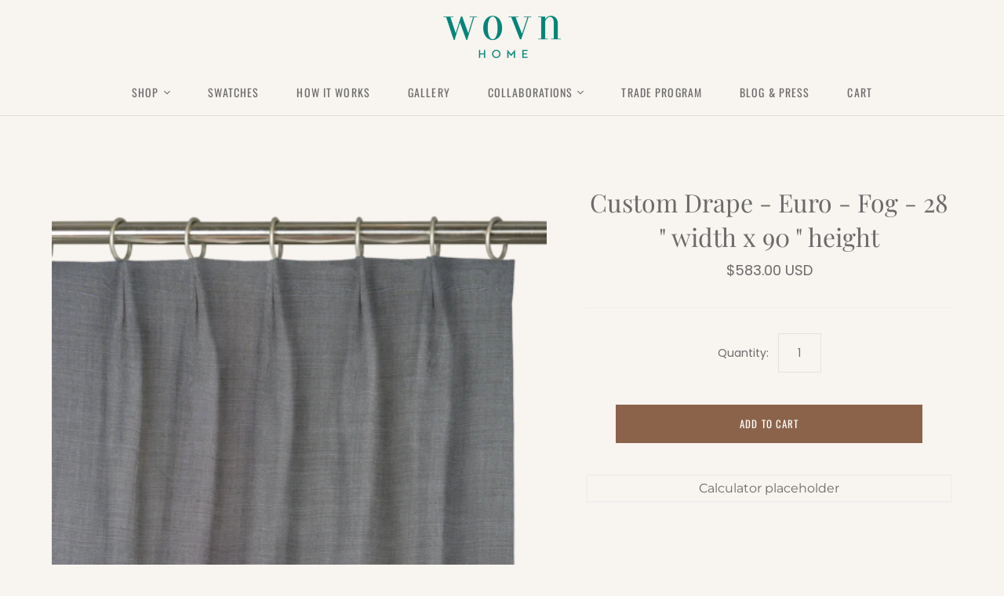

--- FILE ---
content_type: text/css
request_url: https://www.wovnhome.com/cdn/shop/t/23/assets/custom.scss.css?v=37358381106714847511733345597
body_size: 3434
content:
a[href="#"]{cursor:default}a[href="#"]:hover{opacity:1}.home-section{margin-top:unset}@media (min-width: 720px){.template-index .slide .content .title{color:#6a6a6a;font-size:56px}.template-index .slide .content .tagline{color:#6a6a6a;width:60%}.template-index .slide .content.center.center{transform:translateY(-50%)}}.picture-block .picture-block-wrapper{background-color:#f2eae3}#featured-products .home-section.picture-block .picture-block-image{order:1}.call-to-action{border:none;padding:17px 24px;margin-top:24px;font-family:Oswald,sans-serif;font-style:normal;font-weight:400;position:relative;display:inline-block;font-size:13px;line-height:1.5;letter-spacing:.08em;color:#fff;text-align:center;text-transform:uppercase;cursor:pointer;background-color:#8b634b;transition:.15s cubic-bezier(.4,0,.2,1) background-color,.15s cubic-bezier(.4,0,.2,1) border-color}.call-to-action[disabled]{cursor:not-allowed;background-color:#bbb!important;color:#fff!important}.how-we-work-banner{width:100%;max-height:650px;background-image:url("{{ settings.how-we-work-banner || img_url}}")}.img-full{height:auto;width:100%}#logo,#logo-footer{height:36px;width:100px}#logo{margin-top:10px;padding:0}@media (min-width: 720px){#logo{left:0%;transform:translate(0);margin-top:20px;padding:0;position:relative;height:54px;width:150px}}.main-header--normal .main-header--tools:after,.main-header--expanded .main-header--tools:after{background-color:#fff}#main-nav{margin-top:14px}.main-header-wrap .main-header{height:55px;text-align:center}@media (min-width: 720px){.main-header-wrap .main-header{height:100%}}.live-search,.main-header--tools .mini-cart-wrap{display:none}.action-links{top:0;position:absolute}@media (min-width: 720px){.action-links{display:none}}.main-header nav{border-top:none}.main-header nav.full .nav-item>.label{font-size:.875rem}.main-header .social-links:before,.main-header nav.full .nav-item>.label:before{display:none}.template-index .slide .content .title{color:#fff;font-size:32px;text-shadow:none}.template-index .slide .content .tagline{color:#fff;font-size:18px;margin:4px auto;text-shadow:none;width:100%}.template-index .slide .content.center.center{transform:none}@media (min-width: 720px){.template-index .slide .content .title{color:#6a6a6a;font-size:45px;max-width:700px;margin:0 auto}.template-index .slide .content .tagline{color:#6a6a6a;width:60%}.template-index .slide .content.center.center{transform:translateY(-68%)}}@media (max-width: 480px){.template-index .slide .content .title{white-space:unset}}#shopify-section-dynamic-richtext{margin-bottom:100px}@media (min-width: 720px){#shopify-section-dynamic-richtext{margin-bottom:120px}}.template-index #shopify-section-dynamic-richtext{margin-bottom:0}.slideshow-sibling-section .home-section{background-color:#f2eae3;width:100%}.template-index .featured-text-container{padding:30px 15px}@media (min-width: 960px){.template-index .featured-text-container{display:flex}.template-index .featured-text-container .featured-text{flex:1}.template-index .featured-text+.featured-text{margin-top:0}}#featured-products .home-section{margin-top:0}#featured-products .home-section.picture-block{margin-bottom:50px}#featured-products .home-section.picture-block h2{font-size:32px;line-height:32px}@media (min-width: 720px){#featured-products .home-section.picture-block{margin-bottom:60px}}#featured-products .home-section.picture-block .picture-block-image{order:1;height:600px}@media (max-width: 1024px){#featured-products .home-section.picture-block .picture-block-image{height:550px}}@media (max-width: 768px){#featured-products .home-section.picture-block .picture-block-image{height:450px}}#featured-products .home-section.picture-block .picture-block-content{order:2}#featured-products .home-section.picture-block .image-decor{background-color:#000;order:3}#featured-products .home-section.picture-block .picture-block-wrapper{background-color:#f2eae3}@media (min-width: 700px){#featured-products .home-section.picture-block .picture-block-image,#featured-products .home-section.picture-block .picture-block-content,#featured-products .home-section.picture-block .image-decor{order:0}}#perfect-fit{background-color:#f2eae3}#perfect-fit h2{font-size:32px;line-height:32px}#perfect-fit .home-section.picture-block .picture-block-image{order:1}@media (min-width: 700px){#perfect-fit .home-section.picture-block .picture-block-image{flex:1 1 30%}}#perfect-fit .picture-block-wrapper{order:2}@media (min-width: 700px){#perfect-fit .picture-block-wrapper .picture-block-wrapper{flex:1 1 70%}}#perfect-fit .picture-block-body{padding:0 20px}@media (min-width: 700px){#perfect-fit{height:540px}}section#our-fabrics{padding-top:0;max-width:50%}section#our-fabrics h2{font-style:normal;font-weight:400;margin-bottom:30px;font-size:32px;line-height:32px}section#our-fabrics .home-section.has-border:before{border:none}section#our-fabrics .template-index .featured-text-container{padding-top:0}.template-index .slide .content .call-to-action{border:none}.template-index .slide .content .call-to-action:hover{background-color:#ddcba4;border:none;color:#796e65}.call-to-action{border:none;padding:10px 12px;margin-top:24px;font-family:Oswald,sans-serif;font-style:normal;font-weight:400;position:relative;display:inline-block;font-size:13px;line-height:1.5;letter-spacing:.08em;color:#fff;text-align:center;text-transform:uppercase;cursor:pointer;background-color:#8b634b;transition:.15s cubic-bezier(.4,0,.2,1) background-color,.15s cubic-bezier(.4,0,.2,1) border-color}.call-to-action:hover{background-color:#ddcba4;border:none;color:#796e65}.pxs-newsletter{background-color:#f2eae3}.pxs-newsletter-content{padding:36px 30px}.pxs-newsletter-form-input{background-color:#fff}.pxs-newsletter-heading{font-family:Playfair Display,serif}@media (min-width: 720px){.pxs-newsletter{width:100%}.pxs-newsletter{padding-top:0}}.page-title{border:none}.picture-block-heading{font-size:2rem}.picture-block{background-color:#fff}.collection-title .description{max-width:600px}.template-collection .page-title.collection-title .label{font-size:3.125rem}section.collection-section{display:flex;flex-direction:column;margin-bottom:60px}section.collection-section .picture-block-wrapper{background-color:#f2eae3;flex:1 1 100%;margin-bottom:8px;text-align:center;padding:25px 40px}@media (max-width: 768px){section.collection-section .picture-block-wrapper{margin-bottom:0}}section.collection-section .picture-block-content{max-width:100%}section.collection-section .picture-block-image{flex:1 1 100%}section.collection-section .decor-wrapper{flex:1}section.collection-section img.decor-strip{width:100%}@media (min-width: 700px){section.collection-section{flex-direction:row}section.collection-section.picture-block{flex:1 auto;flex-wrap:wrap}section.collection-section.picture-block .picture-block-image{flex:1;height:540px}section.collection-section.picture-block .picture-block-wrapper{flex:1;height:auto;margin-bottom:0}section.collection-section.picture-block .decor-wrapper{flex:1 100%}section.collection-section .picture-block-content{max-width:60%}}.product-interactions{display:none}.content.content-area.product-single{margin:0 auto 50px}#lesson-in-liners{background-color:#f2eae3;display:flex;flex-wrap:wrap;margin:0 auto;padding:68px 15px 58px;text-align:center}#lesson-in-liners h2.flex-item{font-size:1.875rem;margin:0 auto 20px}@media (min-width: 720px){#lesson-in-liners h2.flex-item{flex:1 auto;width:100%}}#lesson-in-liners h3{font-size:1.5rem}@media (min-width: 720px){#lesson-in-liners .intro{margin-bottom:20px;padding:0 25%}}#lesson-in-liners .flex-item{margin:0 auto}#lesson-in-liners .flex-item img{height:150px;margin-bottom:20px;width:246px}@media (min-width: 720px){#lesson-in-liners .flex-item{margin:0 auto;width:100%}}@media (min-width: 800px){#lesson-in-liners .flex-item{width:33%}}#find-the-one{display:flex;align-items:center;flex-direction:column;justify-content:center;padding:108px 0 32px;text-align:center}#find-the-one h2.flex-item{font-size:1.875rem;margin:0 auto 20px}@media (min-width: 720px){#find-the-one h2.flex-item{flex:1 auto;width:100%}}#find-the-one p{max-width:80%}@media (min-width: 720px){#find-the-one p{max-width:50%}}@media (min-width: 1024px){#find-the-one p{max-width:33%}}#finest-fabrics{display:flex;flex-wrap:wrap;margin:0 auto;padding:70px 15px 80px;text-align:center}#finest-fabrics h2.flex-item{font-size:1.875rem;margin:0 auto 26px}@media (min-width: 720px){#finest-fabrics h2.flex-item{flex:1 auto;width:100%}}#finest-fabrics .flex-item{margin:0 0 20px}@media (min-width: 720px){#finest-fabrics .flex-item{margin:0 auto;width:25%}}#shopify-section-page-single-column .content-area{width:80%}#shopify-section-page-single-column .single-column.left-align{max-width:100%}@media (min-width: 720px){#shopify-section-page-single-column .single-column.left-align{max-width:70%}}footer .sub-footer,.main-footer .sub-footer{font-family:Oswald,sans-serif;font-style:normal;font-weight:400;letter-spacing:.08em;text-align:center;text-transform:uppercase}.footer-nav ul{margin-bottom:20px}.main-footer{margin-top:0}.main-footer .sub-footer nav li{display:block}.main-footer .sub-footer p{display:block;margin:20px 0 0}.main-footer .connect{border-top:none}@media (min-width: 700px){.main-footer .sub-footer nav li{display:inline-block}}.colophon{font-size:.75rem}.section-header{margin:auto;text-align:center;color:#515151}.section-banner{width:100%;min-height:350px;position:relative;box-sizing:border-box}.section-title{width:auto;padding:20px;display:inline-block;text-transform:capitalize;position:relative;margin-left:auto;margin-right:auto;top:115px;color:#515151}.section-title h1{line-height:1}.section-mast{width:50%;margin:40px auto}.section-features{width:100%;background-color:#f2eae3;min-height:250px;margin-left:auto;margin-right:auto;text-align:center}.features-container{display:flex;margin-left:auto;margin-right:auto;padding:50px;align-items:center;justify-content:center}.features-block{width:280px;margin-right:60px;text-align:center;align-self:flex-start}.features-text{font-size:13px}.single-width-section{width:50%;min-height:250px;margin-left:auto;margin-right:auto;text-align:center;margin-top:70px}@media (max-width: 768px){.single-width-section{width:90%}}.single-width-section-small{width:50%;margin-left:auto;margin-right:auto;text-align:center;margin-top:70px}.single-width-section p{font-size:14px}.single-section{width:100%;text-align:center;margin-top:50px}.single-section-block{float:left;position:relative;width:50%}.block-container{display:flex;margin-left:auto;margin-right:auto;align-items:center;justify-content:center;padding-top:50px;padding-bottom:50px}.single-section-block{width:50%;text-align:center;font-size:13px;display:flex}.single-section-content{width:80%;margin-left:auto;margin-right:auto}.bottom-cta{width:35%;margin:45px auto 20px}.custom-button{background-color:#00594f;font-size:19px;text-transform:capitalize;letter-spacing:normal;padding-left:50px;padding-right:50px;border:0px}.section-testimonials{width:100%;background-color:#f2eae3;min-height:250px;margin-left:auto;margin-right:auto;text-align:center;margin-top:60px}.testimonials-container{display:flex;margin-left:auto;margin-right:auto;padding:50px;align-items:center;justify-content:space-evenly}.testimonials-block{margin-right:60px;text-align:center;height:240px}@media only screen and (max-width: 600px){.testimonials-block{height:unset}}.testimonials-block img{display:block!important;margin:auto auto 8px;height:95%;object-fit:contain;max-width:95%!important}.testimonials-block p{margin:0}@media only screen and (max-width: 600px){.testimonials-block:not(:first-child){margin-top:32px}}.testimonials-text{font-size:13px}.form-container{width:80%;display:flex;margin-left:auto;margin-right:auto;align-items:center;justify-content:center}.form-block-two{width:50%;text-align:center;align-self:flex-start}.form-block-three{width:33%;text-align:center;align-self:flex-start}.custom-form{border:1px solid #979797;padding:15px;width:100%}.custom-form::placeholder{color:#979797;text-align:center;font-size:18px;font-family:Oswald,sans-serif;font-weight:100}.custom-form:focus{border:1px solid #00594F}.custom-select{border:1px solid #979797;padding:15px;width:100%;background-color:#fff;max-height:40px}.form-hr{color:#00594f;background-color:#00594f;color:#7c5944;background-color:#7c5944;height:3px;margin:30px auto;width:80%}.main-hr{color:#00594f;background-color:#00594f;height:3px;margin:30px auto;width:100%}.gallery-image{width:100%;padding-bottom:100%;background-size:cover;background-position:center;background-repeat:no-repeat}.gallery-image.gallery-image-landscape{padding-bottom:66.67%}.gallery-image.gallery-image-portrait{padding-bottom:150%}.cta-caption{position:absolute;left:0;top:0;width:100%;height:100%;background-color:#ffffff80}.cta-caption .cta-wrapper{position:relative;top:50%;transform:translateY(-50%)}.cta-caption .cta-wrapper .cta-title{width:calc(100% - 40px);text-align:center;margin:0 20px 20px;border-bottom:2px solid #000000;padding-bottom:20px}.cta-caption .cta-wrapper .cta-text{width:100%;text-align:center;white-space:pre-line}.cta-caption .cta-wrapper .cta-button{width:100%;text-align:center}.grid{max-width:960px;margin-left:auto;margin-right:auto}.grid:after{content:"";display:block;clear:both}.grid-item{float:left;width:300px;margin-bottom:20px}.grid-item--width2{width:400px}.grid-item--height2{height:400px}.row{display:flex;flex-wrap:wrap}.one-half{width:50%}.one-third{width:32%}.one-quarter{width:25%}.one-sixth{width:16%}@media (max-width: 768px){.tablet--one-half{width:50%}}@media (max-width: 768px){.tablet--one-third{width:32%}}@media (max-width: 500px){.small--one-whole{width:100%}}@media (max-width: 500px){.small--one-half{width:48%}}.decor-wrapper{display:flex;flex-wrap:wrap;justify-content:space-between}.decor-wrapper .decor-image{width:100%;padding-bottom:100%;background-size:cover;background-repeat:no-repeat;background-position:center}@media (max-width: 768px){.decor-wrapper .decor-image{margin-bottom:10px}}#accordion{text-align:left}#accordion .accordion_toggle{cursor:pointer;font-size:16px}#accordion .accordion_text{font-size:12px}#accordion .accordion_text p{font-size:12px;text-align:justify}#accordion .faq-text{font-size:12px}#accordion .faq-text p{font-size:12px;margin:0}.filter-button-group{margin-top:-20px}#gallery{margin-top:20px}.testimonials-container{flex-wrap:wrap}.testimonials-container .testimonials-block{max-width:100%;margin-right:0}.testimonials-container .testimonials-block img{max-width:100%}.testimonials-container .slick-slide{padding:0 20px!important}@media (max-width: 768px){#gallery{max-width:620px}.section-title{max-width:80%}.section-mast,.bottom-cta{margin:30px auto;width:80%}.single-width-section-small{width:80%}.form-container{flex-wrap:wrap}.form-container input.custom-form{width:100%!important}.form-block-two,.form-block-three{width:100%;margin:10px 0!important}.features-container{flex-wrap:wrap}.features-container .features-block{width:100%;margin-right:0}.block-container{flex-wrap:wrap}.block-container .single-section-block{width:90%;padding:20px 0!important;margin:0 auto}}@media (max-width: 500px){#gallery{max-width:300px}}.header-section{width:50%;margin:20px auto -15px;text-align:center}.select-css{display:block;font-size:16px;font-family:Oswald,sans-serif;color:#444;line-height:1.3;padding:.6em 1.4em .5em .8em;width:80px;max-width:100%;box-sizing:border-box;-webkit-border-radius:0px;-moz-border-radius:0px;border-radius:0;border:1px solid #005950;-moz-appearance:none;-webkit-appearance:none;appearance:none;background-color:#fff;background-image:url(data:image/svg+xml;charset=US-ASCII,%3Csvg%20xmlns%3D%22http%3A%2F%2Fwww.w3.org%2F2000%2Fsvg%22%20width%3D%22292.4%22%20height%3D%22292.4%22%3E%3Cpath%20fill%3D%22%23007CB2%22%20d%3D%22M287%2069.4a17.6%2017.6%200%200%200-13-5.4H18.4c-5%200-9.3%201.8-12.9%205.4A17.6%2017.6%200%200%200%200%2082.2c0%205%201.8%209.3%205.4%2012.9l128%20127.9c3.6%203.6%207.8%205.4%2012.8%205.4s9.2-1.8%2012.8-5.4L287%2095c3.5-3.5%205.4-7.8%205.4-12.8%200-5-1.9-9.2-5.5-12.8z%22%2F%3E%3C%2Fsvg%3E),linear-gradient(to bottom,#fff 0% 100%);background-repeat:no-repeat,repeat;background-position:right .7em top 50%,0 0;background-size:.65em auto,100%;display:inline-block;margin-right:-10px}.select-css::-ms-expand{display:none}.select-css:hover{border-color:#005950}.select-css:focus{border-color:#005950;color:#222;outline:none}.select-css option{font-weight:400}.go-back{border:1px solid #8b634b;padding:10px 15px;margin-top:24px;color:#8b634b;font-family:Oswald,sans-serif;font-style:normal;font-weight:400;position:relative;display:inline-block;font-size:13px;line-height:1.5;letter-spacing:.08em;text-align:center;text-transform:uppercase;cursor:pointer!important;background-color:transparent;transition:.15s cubic-bezier(.4,0,.2,1) background-color,.15s cubic-bezier(.4,0,.2,1) border-color}.go-back:hover{border:1px solid #ddcba4;color:#ddcba4}.fit-finder{border:1px solid #005950;font-size:16px;font-family:Oswald,sans-serif;color:#796e65;padding:.6em 1.4em .5em .8em;line-height:1.3;display:inline-block;width:80px!important;-webkit-border-radius:0px;-moz-border-radius:0px;border-radius:0;margin-right:-10px;margin-top:10px}.continue{color:#fff;font-family:Oswald,sans-serif;padding:15px 10px;display:inline-block;width:225px}.fabric-choices{color:#fff;font-family:Oswald,sans-serif;padding:15px 10px;display:inline-block;width:225px;margin-top:20px}.small{font-size:10pt;max-width:300px;margin:15px auto}.image-side img{width:100%;display:block}.float{margin-left:auto;margin-right:auto;width:100%;height:auto}.float-box{margin-right:100px;position:relative;display:inline-block;vertical-align:top}.float-box2{position:relative;display:inline-block;vertical-align:top}.float-box3{margin-right:100px;position:relative;display:inline-block;vertical-align:top}.float-box4{position:relative;display:inline-block;vertical-align:top}.mobile-app-header{font-size:30px;font-family:Playfair Display,serif;font-style:normal;font-weight:400;margin-top:-10px}.mobile-app-subheader{font-size:18px!important;font-family:Montserrat,sans-serif;font-style:normal;font-weight:400}.ldbar{width:115%;margin-top:-3px;height:19px;margin-left:-7%;margin-right:-7%}@media screen and (max-width: 480px) and (min-width: 321px){.float-box{float:left;margin:0 auto;float:none}.float-box3,.float-box4{margin-right:10px;float:left;margin-left:5px;width:100%}.header-section{width:100%;margin-top:10px}.mobile-app-header{font-size:25px;font-family:Playfair Display,serif;font-style:normal;font-weight:400}.mobile-app-subheader{font-size:14px!important;font-family:Montserrat,sans-serif;font-style:normal;font-weight:400}.step-subtitle{font-size:19px!important}.fit-finder input[type=tel]{border:1px solid #005950;font-size:16px;font-family:Oswald,sans-serif;color:#796e65;padding:.6em 1.4em .5em .8em;line-height:1.3;display:inline-block;width:80px!important;-webkit-border-radius:0px;-moz-border-radius:0px;border-radius:0;margin-right:-10px;margin-top:10px;box-shadow:unset}.ldbar{width:100%;margin-top:-3px;height:19px;margin-left:-7%;margin-right:-7%}}@media screen and (max-width: 320px){img{height:200px}.float-box{margin-right:10px;float:left;margin-left:5px;float:none}.float-box3,.float-box4{margin-right:10px;float:left;margin-left:5px;width:100%}.header-section{width:100%;margin-top:10px}.mobile-app-header{font-size:25px;font-family:Playfair Display,serif;font-style:normal;font-weight:400}.mobile-app-subheader{font-size:14px!important;font-family:Montserrat,sans-serif;font-style:normal;font-weight:400}.step-subtitle{font-size:19px!important}.fit-finder input[type=tel]{border:1px solid #005950;font-size:16px;font-family:Oswald,sans-serif;color:#796e65;padding:.6em 1.4em .5em .8em;line-height:1.3;display:inline-block;width:80px!important;-webkit-border-radius:0px;-moz-border-radius:0px;border-radius:0;margin-right:-10px;margin-top:10px;box-shadow:unset}.ldbar{width:115%;margin-top:-3px;height:19px;margin-left:-15%;margin-right:-5%}}@media (min-width: 769px){.medium-down{display:none!important}}@media (max-width: 768px){.desktop{display:none!important}.template-cart .image-wrap .image img{height:auto}}.section-product{position:relative;z-index:2}button,.filter-button-group .dropdown{font-family:Montserrat,sans-serif;font-style:normal;font-weight:400}button:focus,.filter-button-group .dropdown:focus{border:none;outline:none}.features-block img{max-width:150px}img.signature{max-width:200px}.panel-count-title{font-weight:700}.panel-count-wrapper{margin:20px 0}.panel-count-wrapper .panel_count_dec,.panel-count-wrapper .panel_count_inc{display:inline-block;color:#8b634b;border:1px solid #8b634b;border-radius:100%;cursor:pointer;width:20px;height:20px;font-size:20px;line-height:20px;vertical-align:middle;-webkit-touch-callout:none;-webkit-user-select:none;-khtml-user-select:none;-moz-user-select:none;-ms-user-select:none;user-select:none}.panel-count-wrapper .panel_count_dec{line-height:17px}.panel-count-wrapper .panel_count_dec:hover,.panel-count-wrapper .panel_count_inc:hover{color:#ddcba4;border:1px solid #ddcba4}.panel-count-wrapper .panel_count{display:inline-block;margin:0 20px;-webkit-touch-callout:none;-webkit-user-select:none;-khtml-user-select:none;-moz-user-select:none;-ms-user-select:none;user-select:none}.builder.call-to-action:disabled{position:relative;width:320px}.builder.call-to-action:disabled:after{content:"Select options above to continue";width:100%;position:absolute;left:0;top:0;background:#bbb;padding:15px 0}.builder.call-to-action.disabled{position:relative;width:320px}.builder.call-to-action.disabled:after{content:"Select options above to continue";width:100%;position:absolute;left:0;top:0;background:#bbb;padding:15px 0}.tooltip{position:relative;display:inline-block}.tooltip .tooltiptext{display:none;width:260px;text-align:center;border-radius:6px;right:-6px;top:28px;padding:10px;color:#8b634b;background-color:#f8f4f0;border:#8b634b 1px solid;font-size:16px;position:absolute;z-index:1}#share-icon{filter:invert(38%) sepia(44%) saturate(392%) hue-rotate(339deg) brightness(97%) contrast(90%)}#loadingpanel{position:absolute;top:0;left:0;width:100%;height:100%;display:none}#loadingpanel>span{display:flex;width:100%;height:100%;justify-content:center;align-items:center}.features-container{display:grid;grid-template-columns:repeat(3,1fr);gap:60px;max-width:1200px}.features-block{margin:0;width:100%;height:100%;display:flex;flex-direction:column;gap:10px}.features-block img{max-height:400px;max-width:100%;height:100%;object-fit:cover}@media (max-width: 1200px){.features-container{gap:20px}}@media (max-width: 768px){.features-container{grid-template-columns:repeat(2,1fr)}}@media (max-width: 550px){.features-container{grid-template-columns:1fr}}
/*# sourceMappingURL=/cdn/shop/t/23/assets/custom.scss.css.map?v=37358381106714847511733345597 */


--- FILE ---
content_type: text/css
request_url: https://www.wovnhome.com/cdn/shop/t/23/assets/product-builder.css?v=126430812981646193651733261954
body_size: 1779
content:
.product-builder{min-height:800px;margin-top:-20px;position:relative}#share-button{position:absolute;top:14px;right:0;background-color:transparent;border:none;cursor:pointer}.select-container{width:85%;margin-left:auto;margin-right:auto;margin-top:50px}.select-box{width:33%;display:inline-block;text-align:center}.select-box h1{color:#8b634b;font-size:22px;font-family:Oswald,sans-serif;font-weight:lighter;text-align:center}.select-button{color:#8b634b;font-size:22px;font-family:Oswald,sans-serif;font-weight:lighter;border:0px;background:transparent;margin-left:auto;margin-right:auto}@media only screen and (min-width: 800px){.container{width:100%;height:100%;margin:20px auto 50px}.left{width:35%;height:500px;float:left;display:inline-block;background-repeat:no-repeat;background-position:bottom left;background-position:top right}.right{width:65%;float:left;display:inline-block;padding-top:10px;padding-left:50px}.drapes-mobile{display:none}.left-blinds{width:35%;height:500px;float:left;display:inline-block;background-repeat:no-repeat;background-position:top left}.right-blinds{width:65%;float:left;display:inline-block;padding-top:10px;padding-left:50px}.left-pillows{width:35%;height:460px;float:left;display:inline-block;background-repeat:no-repeat;background-position:center;background-size:contain}.left-pillows.small-pillow{background-size:60%}.left-pillows.medium-pillow{background-size:80%}.left-pillows.large-pillow{background-size:100%}.right-pillows{width:65%;float:left;display:inline-block;padding-top:10px;padding-left:40px}.product-builder-mobile,.shades-mobile,.left-pillows-mobile{display:none}}.builder-title-left{color:#796e65;font-size:30px;font-weight:100;font-family:Playfair Display,serif;display:inline-block;float:left;width:50%;vertical-align:bottom}.builder-title-right{color:#796e65;font-size:24px;font-family:Montserrat,sans-serif,sans-serif;font-weight:lighter;display:inline-block;float:left;text-align:right;width:50%;vertical-align:bottom;padding-top:10px}.title-small{font-size:14px}.builder-subtitle{color:#796e65;font-size:22px;font-family:Oswald,sans-serif;font-weight:lighter;margin-bottom:25px;margin-top:15px}.builder-container{width:100%}.builder-display-three-column{width:33%;margin-left:auto;margin-right:auto;float:left;display:inline-block;text-align:center;color:#796e65;font-size:17px;font-family:Oswald,sans-serif;padding:10px}.selected-img{-webkit-box-shadow:0px 0px 10px 0px rgba(106,106,106,.79);-moz-box-shadow:0px 0px 10px 0px rgba(106,106,106,.79);box-shadow:0 0 10px #6a6a6ac9;border-radius:5px}.builder-display-three-column-wide{width:33%;margin-left:auto;margin-right:auto;float:left;display:inline-block;text-align:center;color:#796e65;font-size:17px;font-family:Oswald,sans-serif;padding-right:10px}.builder-display-three-column img{max-height:250px}.builder-display-three-column img.small-desktop.square{max-height:100px;width:70px;object-fit:cover}.builder-display-three-column img.medium-desktop.square{max-height:100px;width:85px;object-fit:cover}.builder-display-three-column img.large-desktop.square{max-height:100px;width:100px;object-fit:cover}.builder-display-three-column-wide img{max-height:250px}@media (max-width: 1439px) and (min-width: 769px){.builder-display-three-column-wide img{max-width:100%;object-fit:contain}}.builder-display-two-column{width:50%;margin-left:auto;margin-right:auto;float:left;display:inline-block;text-align:center;color:#796e65;font-size:17px;font-family:Oswald,sans-serif;padding-right:10px}.builder-display-two-column img{max-height:250px}.builder-description{color:#796e65;font-size:12px;font-family:Montserrat,sans-serif,sans-serif;font-weight:lighter;text-align:center;margin-top:50px}.builder-display-three-column .builder-description,.builder-display-two-column .builder-description{margin-top:0}.small-lumbar img{margin:12px;max-height:76px}.builder-block{width:100%;margin-left:auto;margin-right:auto;text-align:center;margin-top:30px;font-size:15px}.builder{background-color:#8b634b;color:#fff;font-family:Oswald,sans-serif;padding:15px 10px;display:inline-block;width:225px;font-size:17px;border:0}.selected-img img{border-bottom:10px solid #8b634b!important}.selected-img-top{border-top:10px solid #8b634b!important}.swatch-slide{margin-left:10px;background-size:cover;width:100px;height:150px}.swatch-overlay{position:relative;width:100px;height:30px;top:calc(100% - 30px);background-color:#8b634b80;color:#fff;font-size:9px;text-transform:uppercase;text-align:center;padding-top:5px;vertical-align:center}.swatch-overlay__soldout{height:0;font-size:14px;position:absolute;text-align:center;width:100px;top:20px}.swatch-overlay-pillow,.swatch-overlay-pillow-piping{position:relative;width:100px;height:30px;top:calc(100% - 30px);background-color:#8b634b80;color:#fff;font-size:9px;text-transform:uppercase;text-align:center;padding-top:5px;vertical-align:center}.selected-swatch,.selected-swatch-piping{border-bottom:10px solid #8b634b!important}.swatches-list label,.swatches-list-piping label,.swatches-list-pillow label{display:block!important;padding:10px}.swatches-list *:focus,.swatches-list-piping *:focus,.swatches-list-pillow *:focus{outline:none}hr.internal{overflow:visible;padding:0;border:none;border-top:3px solid #8b634b;color:#333;text-align:center;margin-top:30px;margin-bottom:30px}.text-line{position:relative;font-size:25px;font-family:Oswald,sans-serif;color:#8b634b;margin:70px auto;border-top:3px solid #8b634b}.text-line:before{content:attr(data-text);background-color:#f8f4f0;position:absolute;text-align:center;left:50%;width:auto;min-width:130px;padding:10px;top:-30px;transform:translate(-50%)}.text-line-title{position:relative;font-size:25px;font-family:Oswald,sans-serif;color:#8b634b;margin:40px auto 50px;border-top:3px solid #8b634b}.text-line-title:before{content:attr(data-text);background-color:#f8f4f0;position:absolute;text-align:center;left:50%;width:auto;min-width:130px;padding:10px;top:-30px;transform:translate(-50%)}.text-line-small{position:relative;font-size:18px;font-family:Oswald,sans-serif;color:#8b634b;margin:50px auto 30px;border-top:3px solid #8b634b}.text-line-small:before{content:attr(data-text);background-color:#f8f4f0;position:absolute;text-align:center;left:50%;width:80px;top:-25px;width:auto;min-width:80px;padding:10px;transform:translate(-50%)}.large-select-css{display:block;font-size:20px;font-family:Oswald,sans-serif;color:#696969;line-height:1.3;padding:20px;width:180px;max-width:100%;box-sizing:border-box;-webkit-border-radius:0px;-moz-border-radius:0px;border-radius:0;border:1px solid #8b634b;-moz-appearance:none;-webkit-appearance:none;appearance:none;background-color:#fff;background-image:url(data:image/svg+xml;charset=US-ASCII,%3Csvg%20xmlns%3D%22http%3A%2F%2Fwww.w3.org%2F2000%2Fsvg%22%20width%3D%22292.4%22%20height%3D%22292.4%22%3E%3Cpath%20fill%3D%22%23007CB2%22%20d%3D%22M287%2069.4a17.6%2017.6%200%200%200-13-5.4H18.4c-5%200-9.3%201.8-12.9%205.4A17.6%2017.6%200%200%200%200%2082.2c0%205%201.8%209.3%205.4%2012.9l128%20127.9c3.6%203.6%207.8%205.4%2012.8%205.4s9.2-1.8%2012.8-5.4L287%2095c3.5-3.5%205.4-7.8%205.4-12.8%200-5-1.9-9.2-5.5-12.8z%22%2F%3E%3C%2Fsvg%3E),linear-gradient(to bottom,#fff 0% 100%);background-repeat:no-repeat,repeat;background-position:right .7em top 50%,0 0;background-size:.65em auto,100%;display:inline-block;margin-right:-10px;text-align-last:center}.large-select-css::-ms-expand{display:none}.large-select-css:hover{border-color:#8b634b}.large-select-css:focus{border-color:#8b634b;color:#696969;outline:none}.large-select-css option{font-weight:400}.display-box{padding:20px;margin-right:10px;background-color:#fff;border:1px solid #8b634b;font-size:20px;font-family:Oswald,sans-serif;color:#696969}.go-back-lite{background-color:transparent;border:0px solid;font-family:Oswald,sans-serif;margin-top:5px;color:#777;font-size:13px}.loader{display:none;background-color:#ffffffb3;position:absolute;z-index:+100!important;width:100%;height:100%}.loader img{position:relative;top:50%;left:50%}.loader2{background-color:#ffffffb3;position:relative;z-index:+100!important;width:100%;height:100%}.loader2 img{position:relative;top:50%;left:50%}.summary-titles{font-size:20px;font-family:Oswald,sans-serif;color:#8b634b}.left-pillows.small-pillow .pillows-piping-overlay{background-size:60%}.left-pillows.medium-pillow .pillows-piping-overlay{background-size:80%}.left-pillows.large-pillow .pillows-piping-overlay{background-size:100%}@media only screen and (max-width: 799px){.left-pillows{display:none;display:inline-block;width:100%;padding-bottom:100%;background-repeat:no-repeat;background-position:center;margin-top:10px;position:relative;background-size:auto 250px}.left-pillows-lumbar{display:none;display:inline-block;width:100%;height:270px;background-repeat:no-repeat;background-position:center;margin-top:10px;position:relative;background-size:contain}.left-pillows-mobile{display:inline-block;width:100%;height:200px;background-repeat:no-repeat;background-position:center;margin-top:10px;position:relative}.left-pillows.small-pillow{background-size:60% auto}.left-pillows.medium-pillow{background-size:80% auto}.left-pillows.large-pillow{background-size:100% auto}.left-pillows.small-pillow .pillows-piping-overlay{background-size:60% auto}.left-pillows.medium-pillow .pillows-piping-overlay{background-size:80% auto}.left-pillows.large-pillow .pillows-piping-overlay{background-size:100% auto}.product-builder{display:none}.product-builder-mobile{display:block;margin-left:5px;margin-right:5px}.select-box{display:block;width:100%}.main-image{width:300px;height:200px;margin-left:auto;margin-right:auto;background-repeat:no-repeat;background-position:top right}.main-image.cover{background-position:center;background-size:cover}.main-image-blinds{background-position:center}.column-container{width:100%;margin-left:auto;margin-right:auto}.three-column{width:31%;display:inline-block;margin-right:3px;text-align:center;font-size:12px;padding:5px 0}.three-column img{height:75px;height:100%;width:100px;max-width:90%}.two-column{width:48%;display:inline-block;margin-right:3px;text-align:center;font-size:12px;padding:5px 0}.two-column img{height:75px;height:100%;width:150px;max-width:90%}.two-column-summary{width:48%;display:inline-block;margin-right:3px;text-align:center;font-size:12px}.two-column-summary img{height:125px;width:125px}.two-column-summary.image-cover img{object-fit:cover}.one-column-summary{width:100%;display:inline-block;margin-right:3px;text-align:center;font-size:12px}.one-column-summary img{height:125px;width:125px;width:200px;height:100%}.mobile-blinds-summary .one-column-summary img{width:200px;height:100%}.mobile-blinds-summary .two-column-summary img{height:auto;width:auto}.summary-header{color:#796e65;font-size:16px;font-family:Oswald,sans-serif;text-align:left}.builder-title-mobile{color:#796e65;font-size:19px;font-family:Oswald,sans-serif;font-weight:lighter;vertical-align:text-bottom}.builder-subtitle-mobile{color:#515151;font-size:14px;font-family:Montserrat,sans-serif,sans-serif;font-weight:lighter;margin-bottom:-10px;vertical-align:text-bottom}.swatch-overlay-mobile{position:relative;width:100%;height:25px;background-color:#00000080;color:#fff;font-size:9px;text-transform:uppercase;text-align:center;padding-top:5px}.measurement{padding:10px;background-color:#fff;border:1px solid #696969;font-size:15px;font-family:Oswald,sans-serif;color:#696969;margin-left:auto;margin-right:auto}.edit-mobile{background:transparent;color:#8b634b;text-decoration:underline;border:0px;padding:10px;font-family:Montserrat,sans-serif,sans-serif;font-size:13px}.product-builder-pillow{width:100%}.right-pillows{display:inline-block;width:100%}.left-pillows.small-pillow{margin-top:35px;margin-bottom:25px}.left-pillows.medium-pillow{margin-top:20px;margin-bottom:15px}.sel-small img{height:100px;max-width:100%;object-fit:contain}.builder-title-left{display:inline-block;width:100%;text-align:center}.small-summary{display:inline-block;width:100%}.sel-summary img{height:50px!important}.builder-display-three-column-wide{width:100%;margin-left:auto;margin-right:auto;float:left;display:inline-block;text-align:center;color:#796e65;font-size:17px;font-family:Oswald,sans-serif;padding-right:10px}}.swatch-selected{border-top:10px solid #8b634b;-webkit-box-shadow:0px 0px 10px 0px rgba(106,106,106,.79);-moz-box-shadow:0px 0px 10px 0px rgba(106,106,106,.79);box-shadow:0 0 10px #6a6a6ac9}.swatch-selected-mobile{-webkit-box-shadow:0px 0px 10px 0px rgba(106,106,106,.79);-moz-box-shadow:0px 0px 10px 0px rgba(106,106,106,.79);box-shadow:0 0 10px #6a6a6ac9}.swatches-list-mobile label{padding:10px}.sel-small{padding:5px}.left-pillows{position:relative}.pillows-piping-overlay{position:absolute;width:100%;height:100%;background-repeat:no-repeat;background-position:center}.pillows-piping-overlay-lumbar{background-size:contain}.piping-summary-wrapper{position:relative}.piping-summary-overlay{position:absolute;left:50%;top:50%;transform:translate(-50%,-50%);height:150px}.liner-on-mobile input[disabled]+div,.style-on-mobile input[disabled]+div{opacity:.3;position:relative}.liner-on-mobile input[disabled]+div:before,.liner-on-mobile input[disabled]+div:after,.style-on-mobile input[disabled]+div:before,.style-on-mobile input[disabled]+div:after{position:absolute;left:50%;top:50%;content:" ";height:33px;width:2px;background-color:#333}.liner-on-mobile input[disabled]+div:before,.style-on-mobile input[disabled]+div:before{transform:translate(-50%,-50%) rotate(45deg)}.liner-on-mobile input[disabled]+div:after,.style-on-mobile input[disabled]+div:after{transform:translate(-50%,-50%) rotate(-45deg)}.flex-center{display:flex;justify-content:center}.product-builder-pillow{position:relative}
/*# sourceMappingURL=/cdn/shop/t/23/assets/product-builder.css.map?v=126430812981646193651733261954 */


--- FILE ---
content_type: text/css
request_url: https://www.wovnhome.com/cdn/shop/t/23/assets/wizard.css?v=124035439876326554831733261954
body_size: -236
content:
#msform{margin-top:50px;min-height:600px}.fs-title{font-size:15px;text-transform:uppercase;color:#2c3e50;margin-bottom:10px}.fs-subtitle{font-weight:400;font-size:13px;color:#796e65;margin-bottom:20px}#progressbar{margin-bottom:30px;position:absolute;left:0;overflow:hidden;counter-reset:step}#progressbar li{list-style-type:none;color:#fff;text-transform:uppercase;font-size:9px;width:33.33%;float:left;position:relative}#progressbar li:before{content:counter(step);counter-increment:step;width:20px;line-height:20px;display:block;font-size:10px;color:#333;background:#fff;border-radius:3px;margin:0 auto 5px}#progressbar li:after{content:"";width:100%;height:2px;background:#fff;position:absolute;left:-50%;top:9px;z-index:-1}#progressbar li:first-child:after{content:none}#progressbar li.active:before,#progressbar li.active:after{background:#27ae60;color:#fff}.ldBar{position:relative}.ldBar.label-center>.ldBar-label{position:absolute;top:50%;left:50%;-webkit-transform:translate(-50%,-50%);transform:translate(-50%,-50%);text-shadow:0 0 3px #fff}.ldBar-label:after{content:"%";display:inline}.ldBar.no-percent .ldBar-label:after{content:""}.ldBar-label{display:none}.step-title{color:#00594f;text-align:center;font-size:13px;font-weight:100;font-family:Montserrat,sans-serif}.step-subtitle{color:#796e65;text-align:center;font-size:22px;font-family:Oswald,sans-serif;font-weight:lighter;margin-bottom:25px}.selector{display:none}
/*# sourceMappingURL=/cdn/shop/t/23/assets/wizard.css.map?v=124035439876326554831733261954 */


--- FILE ---
content_type: text/javascript
request_url: https://www.wovnhome.com/cdn/shop/t/23/assets/product-builder.js?v=106215285840777963621733848364
body_size: 8063
content:
$(document).ready(function(){var token,drapesModify=!1,blindsModify=!1,cameFromFitFinder=!1,cameFromFitFinderDrapes=!1,pb_gobackDrapes=!1,fitFinderComplete=sessionStorage.getItem("_fit_finder_complete");fitFinderComplete=="complete"&&(cameFromFitFinder=!0);var fitFinderStyle=sessionStorage.getItem("_fit_finder_style");fitFinderStyle=="drapes"&&(cameFromFitFinderDrapes=!0);var _pb_goback=sessionStorage.getItem("_pb_goback");_pb_goback=="desktop-step-5-drapes"&&(pb_gobackDrapes=!0),cameFromFitFinder&&cameFromFitFinderDrapes&&pb_gobackDrapes&&goToSummaryDrapes();var cameFromFitFinder=!1,cameFromFitFinderBlinds=!1,pb_gobackBlinds=!1,fitFinderComplete=sessionStorage.getItem("_fit_finder_complete");fitFinderComplete=="complete"&&(cameFromFitFinder=!0);var fitFinderStyle=sessionStorage.getItem("_fit_finder_style");fitFinderStyle=="shades"&&(cameFromFitFinderBlinds=!0);var _pb_goback=sessionStorage.getItem("_pb_goback");_pb_goback=="desktop-step-5-blinds"&&(pb_gobackBlinds=!0),cameFromFitFinder&&cameFromFitFinderBlinds&&pb_gobackBlinds&&goToSummaryBlinds(),$(".desktop-select-product").fadeIn(800);var current_image=sessionStorage.getItem("_product_builder_final_image"),current_image_type=sessionStorage.getItem("_product_builder_final_image_type");current_image&&(current_image_type==="drapes"?$(".left").css("background-image","url("+current_image+")"):current_image_type==="blinds"&&$(".left-blinds").css("background-image","url("+current_image+")")),sessionStorage.setItem("_product_builder_stage","desktop-select-product"),$(".custom-drapes").click(function(){sessionStorage.setItem("_product_builder_product","drapes"),$(".desktop-select-product").fadeOut(400,function(){$(".drapes").fadeIn(400)}),sessionStorage.setItem("_product_builder_stage","drapes")}),$(".style-desktop").change(function(){console.log("QKJWEOQJWEIOWQJ"),$(".builder-display-three-column").removeClass("selected-img");var style=$("input[name='style-desktop']:checked"),parent=style.closest(".builder-display-three-column");parent.addClass("selected-img");var styleThumb=style.attr("data-thumb");sessionStorage.setItem("_product_builder_style_thumb",styleThumb);var styleType=style.val(),bgData=style.attr("data-bg");$(".left").css("background-image","url("+bgData+")");var finalSet=sessionStorage.getItem("_product_builder_final_image"),pbProduct=sessionStorage.getItem("_pb_product");if(finalSet!=null&&pbProduct=="drapes"){var getSwatch=sessionStorage.getItem("_product_builder_swatch"),lowercaseSwatch=getSwatch.toLowerCase(),splitSwatch=lowercaseSwatch.split(" "),combineSwatch=splitSwatch.join("_"),removeNull=combineSwatch.replace("-desktop",""),base=sessionStorage.getItem("_product_builder_base_image");if(styleType==="euro-desktop")var base="curtainrod2";if(styleType==="triple-pinch-desktop")var base="curtainrod1";if(styleType==="flat-top-desktop")var base="curtainrod3";var imageWithoutExtension=`${removeNull}_${base}`,removeNull2=imageWithoutExtension.replace("_null","");console.log("liquidVariables",liquidVariables),console.log("removeNull2",removeNull2);var finalImage2=liquidVariables[removeNull2],addBase=finalImage2+"_"+base;$(".left").css("background-image","url("+finalImage2+")")}drapesModify||$(".next-step1").find(".call-to-action").prop("disabled",!1);var styleFinal=styleType.replace("-desktop","");if(sessionStorage.setItem("_product_builder_style",styleFinal),styleType==="euro-desktop"){var base="curtainrod2";sessionStorage.setItem("_product_builder_base_image",base)}if(styleType==="triple-pinch-desktop"){var base="curtainrod1";sessionStorage.setItem("_product_builder_base_image",base)}if(styleType==="flat-top-desktop"){var base="curtainrod3";sessionStorage.setItem("_product_builder_base_image",base)}}),$(".swatch-desktop").change(function(){$(".swatch-slide").removeClass("swatch-selected");var selectedSwatch=$("input[name='swatch-desktop']:checked"),parent=selectedSwatch.closest(".swatch-slide");parent.addClass("swatch-selected");var swatch=selectedSwatch.val(),swatchThumb=selectedSwatch.attr("data-thumb");sessionStorage.setItem("_product_builder_swatch_thumb",swatchThumb);var swatchFinal=swatch.replace("-desktop","");sessionStorage.setItem("_product_builder_swatch",swatchFinal),drapesModify||$(".step2-drapes").prop("disabled",!1);var lowercaseSwatch=swatch.toLowerCase(),splitSwatch=lowercaseSwatch.split(" "),combineSwatch=splitSwatch.join("_"),removeNull=combineSwatch.replace("-desktop",""),base=sessionStorage.getItem("_product_builder_base_image"),imageWithoutExtension=`${removeNull}_${base}`,removeNull2=imageWithoutExtension.replace("_null",""),finalImage2=liquidVariables[removeNull2];console.log("removeNull2",removeNull2),console.log("finalImage",finalImage2);var addBase=finalImage2+"_"+base;$(".left").css("background-image","url("+finalImage2+")"),sessionStorage.setItem("_product_builder_final_image",finalImage2),sessionStorage.setItem("_product_builder_final_image_type","drapes")}),$(".panels-desktop").change(function(){$(".builder-display-two-column").removeClass("selected-img");var panels=$("input[name='panels-desktop']:checked"),parent=panels.closest(".builder-display-two-column");parent.addClass("selected-img");var numPanels=panels.val(),panelsThumb=panels.attr("data-thumb");drapesModify||$(".step3-drapes").prop("disabled",!1);var panelsTotal=numPanels.replace("-desktop","");sessionStorage.setItem("_product_builder_panels_thumb",panelsThumb),sessionStorage.setItem("_product_builder_drapes_panels",panelsTotal)}),$(".liner-desktop").change(function(){$(".builder-display-three-column").removeClass("selected-img");var liner=$("input[name='liner-desktop']:checked"),parent=liner.closest(".builder-display-three-column");parent.addClass("selected-img");var typeLiner=liner.val(),linerThumb=liner.attr("data-thumb");drapesModify||$(".step4-drapes").prop("disabled",!1);var linerTotal=typeLiner.replace("-desktop","");sessionStorage.setItem("_product_builder_liner_thumb",linerThumb),sessionStorage.setItem("_product_builder_drapes_liner",linerTotal)}),$(".add-to-cart-drapes-desktop").click(function(){$(".add-to-cart-drapes-desktop").css("background-color","#cdb2a2"),$(".add-to-cart-drapes-desktop").html("<img src='https://cdn.shopify.com/s/files/1/2435/4739/t/2/assets/ajax-loader.gif?27652' style='width: 16px !important;; height: 16px !important;'>");var width=parseFloat(sessionStorage.getItem("_product_builder_width")),height=parseFloat(sessionStorage.getItem("_product_builder_height")),heightFirst=firstNumber(height),widthFirst=firstNumber(width),heightFraction=convertDecimal(height),widthFraction=convertDecimal(width),totalHeight=heightFirst+" "+heightFraction+'" height',totalWidth=widthFirst+" "+widthFraction+'" width',style=sessionStorage.getItem("_product_builder_style"),styleNameSplit=style.split("-"),styleName1=styleNameSplit[0].concat(" "),styleName=styleName1.concat(styleNameSplit[1]),styleRemoveNull2=styleName.replace(" undefined",""),fabric=sessionStorage.getItem("_product_builder_swatch"),liner=sessionStorage.getItem("_product_builder_drapes_liner"),panel_count=1;sessionStorage.getItem("_fit_finder_panel_type")&&(panel_count=parseInt(sessionStorage.getItem("_fit_finder_panel_type"))),panel_count=parseInt($(".panel_count").html());var prodImage=sessionStorage.getItem("_product_builder_final_image"),imageSplit=prodImage.split("?"),imageNoVersion=imageSplit[0],imageLead="https:",finalImage2=imageLead.concat(imageNoVersion),finalPrice=sessionStorage.getItem("_product_builder_price"),capStyle=capitalize(styleRemoveNull2),capLiner=capitalize(liner);document.querySelector("meta[name='storeauthtoken']")&&(token=document.querySelector("meta[name='storeauthtoken']").getAttribute("content")),$.ajax({url:"https://app.wovnhome.com/v1/create-product",type:"post",crossDomain:!0,contentType:"application/json",dataType:"json",headers:{storeauthtoken:token,"Content-Type":"application/json"},data:JSON.stringify({width:totalWidth,height:totalHeight,type:"Drape",style:capStyle,fabric,liner:capLiner,prodImgURL:finalImage2,pricePerUnit:finalPrice}),success:function(variantID){var a=variantID.variantID,storedVariant=parseInt(a);jQuery.post("/cart/add.js",{quantity:panel_count,id:storedVariant,properties:{Liner:capLiner},success:function(){sessionStorage.clear(),setTimeout(function(){$(".add-to-cart-drapes-desktop").hide(),$(".go-to-cart-drapes").fadeIn(400),window.location.assign("/cart/")},1e3)}})},error:function(){console.log("The request failed")}})}),$(".go-back-desktop-product").click(function(){$(".drapes").fadeOut(400,function(){$(".desktop-select-product").fadeIn(400)}),sessionStorage.setItem("_product_builder_stage","desktop-select-product")}),$(".step1-drapes").click(function(){$(".desktop-step-1-drapes").fadeOut(400,function(){var selectCurrent=sessionStorage.getItem("_product_builder_swatch");if(selectCurrent){var desktop="-desktop",selected=selectCurrent.concat(desktop),selectedSwatch=$("input[name='"+selected+"']:checked"),parent=selectedSwatch.closest(".swatch-slide");parent.css("border-top","10px solid #8b634b")}$(".desktop-step-2-drapes").fadeIn(400)}),sessionStorage.setItem("_product_builder_stage","desktop-step-2-drapes")}),$(".go-back-desktop-step-1").click(function(){$(".desktop-step-2-drapes").fadeOut(400,function(){$(".desktop-step-1-drapes").fadeIn(400)}),sessionStorage.setItem("_product_builder_stage","desktop-step-1-drapes")}),$(".step2-drapes").click(function(){$(".desktop-step-2-drapes").fadeOut(400,function(){$(".desktop-step-4-drapes").fadeIn(400)}),sessionStorage.setItem("_product_builder_stage","desktop-step-3-drapes")}),$(".go-back-desktop-step-2").click(function(){$(".desktop-step-3-drapes").fadeOut(400,function(){$(".desktop-step-2-drapes").fadeIn(400)}),sessionStorage.setItem("_product_builder_stage","desktop-step-2-drapes")}),$(".step3-drapes").click(function(){$(".desktop-step-3-drapes").fadeOut(400,function(){$(".desktop-step-4-drapes").fadeIn(400)}),sessionStorage.setItem("_product_builder_stage","desktop-step-4-drapes")}),$(".go-back-desktop-step-3").click(function(){$(".desktop-step-4-drapes").fadeOut(400,function(){$(".desktop-step-2-drapes").fadeIn(400)}),sessionStorage.setItem("_product_builder_stage","desktop-step-3-drapes")}),$(".step4-drapes").click(function(){$(".desktop-step-4-drapes").fadeOut(400,function(){$(".desktop-step-5-drapes").fadeIn(400)}),sessionStorage.setItem("_product_builder_stage","desktop-step-5-drapes");var pageURL=window.location.href;sessionStorage.setItem("_pb_goback","desktop-step-5-drapes"),sessionStorage.setItem("_pb_basepage",pageURL),sessionStorage.setItem("_pb_product","drapes");var cameFromFitFinder2=!1,cameFromFitFinderDrapes2=!1,fitFinderComplete2=sessionStorage.getItem("_fit_finder_complete");fitFinderComplete2=="complete"&&(cameFromFitFinder2=!0);var fitFinderStyle2=sessionStorage.getItem("_fit_finder_style");if(fitFinderStyle2=="drapes"&&(cameFromFitFinderDrapes2=!0),cameFromFitFinder2&&cameFromFitFinderDrapes2){var fitFinderDrapeWidth=sessionStorage.getItem("_fit_finder_final_width"),fitFinderDrapeHeight=sessionStorage.getItem("_fit_finder_final_height"),heightConverted=splitDecimal(fitFinderDrapeHeight),widthConverted=splitDecimal(fitFinderDrapeWidth),heightFirst=firstNumber(fitFinderDrapeHeight),widthFirst=firstNumber(fitFinderDrapeWidth),heightFraction=convertDecimal(fitFinderDrapeHeight),widthFraction=convertDecimal(fitFinderDrapeWidth);sessionStorage.setItem("_product_builder_width",fitFinderDrapeWidth),sessionStorage.setItem("_product_builder_height",fitFinderDrapeHeight),$(".drapes-height").val(heightFirst),$(".drapes-width").val(widthFirst),$(".drapes-height-eighths").val(heightConverted),$(".drapes-width-eighths").val(widthConverted),$(".drapes-style-final").html("<span class='summary-titles'>Style - Fabric</span><br><br><img src='"+finalImage+"' height='125px'><br>"+styleRemoveNull+" - "+swatchName),$(".drapes-liner-final").html("<span class='summary-titles'>Liner</span><br><br><img src='"+linerImg+"'><br>"+linerName),widthFraction!=""?$(".panel-width").html("<span class='summary-titles'>Panel Width:</span><br><div class='display-box'>"+widthFirst+"\u2033 - "+widthFraction+"</div>"):widthFraction||$(".panel-width").html("<span class='summary-titles'>Panel Width:</span><br><div class='display-box'>"+widthFirst+"\u2033</div>"),heightFraction!=""?$(".panel-height").html("<span class='summary-titles'>Panel Height:</span><br><div class='display-box'>"+heightFirst+"\u2033 - "+heightFraction+"</div>"):$(".panel-height").html("<span class='summary-titles'>Panel Height:</span><br><div class='display-box'>"+heightFirst+"\u2033</div>")}}),$(".go-back-desktop-step-4").click(function(){$(".desktop-step-5-drapes").fadeOut(400,function(){$(".desktop-step-4-drapes").fadeIn(400)}),sessionStorage.setItem("_product_builder_stage","desktop-step-4-drapes")}),$(".summary-drapes").click(function(){$(".desktop-step-5-drapes").fadeOut(400,function(){$(".drapes-start-over").show(),$(".desktop-step-summary-drapes").fadeIn(400)}),sessionStorage.setItem("_product_builder_stage","desktop-step-summary-drapes");var fitFinderSet=sessionStorage.getItem("_fit_finder_complete"),fitFinderStyle2=sessionStorage.getItem("_fit_finder_style"),productBuildStyle=sessionStorage.getItem("_product_builder_style"),styleNameSplit=productBuildStyle.split("-"),styleName1=styleNameSplit[0].concat(" "),styleName=styleName1.concat(styleNameSplit[1]),styleRemoveNull2=styleName.replace(" undefined",""),styleImg=sessionStorage.getItem("_product_builder_style_thumb"),swatchImg=sessionStorage.getItem("_product_builder_swatch_thumb"),panelsImg=sessionStorage.getItem("_product_builder_panels_thumb"),linerImg2=sessionStorage.getItem("_product_builder_liner_thumb"),swatchName2=sessionStorage.getItem("_product_builder_swatch"),panelsName=sessionStorage.getItem("_product_builder_drapes_panels"),linerName2=sessionStorage.getItem("_product_builder_drapes_liner"),finalImage2=sessionStorage.getItem("_product_builder_final_image"),panelWidthStorage=sessionStorage.getItem(""),fitFinderSet=null;if(fitFinderSet==="complete"){var fitFinderDrapeWidth=sessionStorage.getItem("_fit_finder_final_width"),fitFinderDrapeHeight=sessionStorage.getItem("_fit_finder_final_height"),heightConverted=splitDecimal(fitFinderDrapeHeight),widthConverted=splitDecimal(fitFinderDrapeWidth),heightFirst=firstNumber(fitFinderDrapeHeight),widthFirst=firstNumber(fitFinderDrapeWidth),heightFraction=convertDecimal(fitFinderDrapeHeight),widthFraction=convertDecimal(fitFinderDrapeWidth);sessionStorage.setItem("_product_builder_width",fitFinderDrapeWidth),sessionStorage.setItem("_product_builder_height",fitFinderDrapeHeight),$(".drapes-height").val(heightFirst),$(".drapes-width").val(widthFirst),$(".drapes-height-eighths").val(heightConverted),$(".drapes-width-eighths").val(widthConverted),$(".drapes-style-final").html("<span class='summary-titles'>Style - Fabric</span><br><br><img src='"+finalImage2+"' height='125px'><br>"+styleRemoveNull2+" - "+swatchName2),$(".drapes-liner-final").html("<span class='summary-titles'>Lining</span><br><br><img src='"+linerImg2+"'><br>"+linerName2),widthFraction!=""?$(".panel-width").html("<span class='summary-titles'>Panel Width:</span><br><div class='display-box'>"+widthFirst+"\u2033 - "+widthFraction+"</div>"):widthFraction||$(".panel-width").html("<span class='summary-titles'>Panel Width:</span><br><div class='display-box'>"+widthFirst+"\u2033</div>"),heightFraction!=""?$(".panel-height").html("<span class='summary-titles'>Panel Height:</span><br><div class='display-box'>"+heightFirst+"\u2033 - "+heightFraction+"</div>"):$(".panel-height").html("<span class='summary-titles'>Panel Height:</span><br><div class='display-box'>"+heightFirst+"\u2033</div>")}else{var drapesWidth=parseFloat($(".drapes-width ").val())||0,drapesWidthEighths=parseFloat($(".drapes-width-eighths").val())||0,drapesHeight=parseFloat($(".drapes-height").val())||0,drapesHeightEighths=parseFloat($(".drapes-height-eighths").val())||0,drapesW=drapesWidth+drapesWidthEighths,drapesH=drapesHeight+drapesHeightEighths,heightFraction=convertDecimal(drapesHeightEighths),widthFraction=convertDecimal(drapesWidthEighths);sessionStorage.setItem("_product_builder_width",drapesW),sessionStorage.setItem("_product_builder_height",drapesH),$(".drapes-style-final").html("<span class='summary-titles'>Style - Fabric</span><br><br><img src='"+finalImage2+"' height='125px'><br>"+styleRemoveNull2+" - "+swatchName2),$(".drapes-liner-final").html("<span class='summary-titles'>Lining</span><br><br><img src='"+linerImg2+"'><br>"+linerName2),widthFraction!=""?$(".panel-width").html("<span class='summary-titles'>Panel Width:</span><br><div class='display-box'>"+drapesWidth+"\u2033 - "+widthFraction+"</div>"):widthFraction||$(".panel-width").html("<span class='summary-titles'>Panel Width:</span><br><div class='display-box'>"+drapesWidth+"\u2033</div>"),heightFraction!=""?$(".panel-height").html("<span class='summary-titles'>Panel Height:</span><br><div class='display-box'>"+drapesHeight+"\u2033 - "+heightFraction+"</div>"):$(".panel-height").html("<span class='summary-titles'>Panel Height:</span><br><div class='display-box'>"+drapesHeight+"\u2033</div>")}var width=parseFloat(sessionStorage.getItem("_product_builder_width")),height=parseFloat(sessionStorage.getItem("_product_builder_height")),panelsString=sessionStorage.getItem("_product_builder_drapes_panels");let panels=1;panelsString==="single"?panels=1:panelsString==="double"&&(panels=2);var fabric=sessionStorage.getItem("_product_builder_swatch"),liner=sessionStorage.getItem("_product_builder_drapes_liner"),prodImage=sessionStorage.getItem("_product_builder_final_image");calcPriceDrapes()}),$(".go-back-drapes-style").click(function(){$(".desktop-step-summary-drapes").fadeOut(400,function(){$(".drapes-start-over").hide(),drapesModify=!0,$(".desktop-step-1-drapes").fadeIn(400)}),$(".summary-hidden-1").show(),$(".next-step1").hide()}),$(".go-back-drapes-fabric").click(function(){$(".desktop-step-summary-drapes").fadeOut(400,function(){$(".go-back-desktop-step-1").hide(),drapesModify=!0,$(".drapes-start-over").hide(),$(".desktop-step-2-drapes").fadeIn(400)}),$(".summary-hidden-2").show(),$(".step2-drapes").hide()}),$(".go-back-drapes-panels").click(function(){$(".desktop-step-summary-drapes").fadeOut(400,function(){drapesModify=!0,$(".desktop-step-3-drapes").fadeIn(400)}),$(".summary-hidden-3").show(),$(".step3-drapes").hide()}),$(".go-back-drapes-liner").click(function(){$(".desktop-step-summary-drapes").fadeOut(400,function(){$(".go-back-desktop-step-3").hide(),$(".drapes-start-over").hide(),drapesModify=!0,$(".desktop-step-4-drapes").fadeIn(400)}),$(".summary-hidden-4").show(),$(".step4-drapes").hide()}),$(".go-back-drapes-measurements").click(function(){$(".desktop-step-summary-drapes").fadeOut(400,function(){$(".go-back-desktop-step-4").hide(),$(".drapes-start-over").hide(),drapesModify=!0,$(".desktop-step-5-drapes").fadeIn(400)}),$(".summary-hidden-4").show(),$(".next-step1").hide()}),$(".go-back-desktop-step-5").click(function(){$(".desktop-step-summary-drapes").fadeOut(400,function(){$(".desktop-step-5-drapes").fadeIn(400)}),sessionStorage.setItem("_product_builder_stage","desktop-step-5-drapes")}),$(".left").on("load",function(){$(".loader2").fadeOut(500)}),$(".summary-hidden-1").click(function(){var style=$("input[name='style-desktop']:checked"),styleThumb=style.attr("data-thumb");sessionStorage.setItem("_product_builder_style_thumb",styleThumb);var styleType=style.val(),bgData=style.attr("data-bg"),styleFinal=styleType.replace("-desktop","");sessionStorage.setItem("_product_builder_style",styleFinal);var base="";if(sessionStorage.setItem("_product_builder_style",styleFinal),styleType==="euro-desktop"){var base="curtainrod2";sessionStorage.setItem("_product_builder_base_image",base)}if(styleType==="triple-pinch-desktop"){var base="curtainrod1";sessionStorage.setItem("_product_builder_base_image",base)}if(styleType==="flat-top-desktop"){var base="curtainrod3";sessionStorage.setItem("_product_builder_base_image",base)}var prodBuild=sessionStorage.getItem("_product_builder_style"),styleNameSplit=prodBuild.split("-"),styleName1=styleNameSplit[0].concat(" "),styleName=styleName1.concat(styleNameSplit[1]),styleRemoveNull2=styleName.replace(" undefined",""),styleImg=sessionStorage.getItem("_product_builder_style_thumb"),getSwatch=sessionStorage.getItem("_product_builder_swatch"),lowercaseSwatch=getSwatch.toLowerCase(),splitSwatch=lowercaseSwatch.split(" "),combineSwatch=splitSwatch.join("_"),removeNull=combineSwatch.replace("-desktop",""),base=sessionStorage.getItem("_product_builder_base_image"),imageWithoutExtension=`${removeNull}_${base}`,removeNull2=imageWithoutExtension.replace("_null",""),finalImage2=liquidVariables[removeNull2],addBase=finalImage2+"_"+base;$(".left").css("background-image","url("+finalImage2+")"),$(".drapes-style-final").html("<span class='summary-titles'>Style - Fabric</span><br><br><img src='"+finalImage2+"' height='125px'><br>"+styleRemoveNull2+" - "+getSwatch),$(".desktop-step-1-drapes").fadeOut(400,function(){drapesModify=!1,$(".drapes-start-over").show(),calcPriceDrapes(),$(".desktop-step-summary-drapes").fadeIn(400)})}),$(".summary-hidden-2").click(function(){var newFabric=$("input[name='swatch-desktop']:checked").val(),newFabricImg=$("input[name='swatch-desktop']:checked").attr("data-thumb"),swatchFinal=newFabric.replace("-desktop","");sessionStorage.setItem("_product_builder_swatch",swatchFinal);var prodBuild=sessionStorage.getItem("_product_builder_style"),styleNameSplit=prodBuild.split("-"),styleName1=styleNameSplit[0].concat(" "),styleName=styleName1.concat(styleNameSplit[1]),styleRemoveNull2=styleName.replace(" undefined","");$(".desktop-step-2-drapes").fadeOut(400,function(){$(".drapes-start-over").show(),drapesModify=!1,calcPriceDrapes(),$(".desktop-step-summary-drapes").fadeIn(400)}),$(".drapes-style-final").html("<span class='summary-titles'>Style - Fabric</span><br><br><img src='"+newFabricImg+"'><br>"+styleRemoveNull2+" - "+swatchFinal)}),$(".summary-hidden-3").click(function(){var newPanels=$("input[name='panels-desktop']:checked"),newNumPanels=newPanels.val(),newPanelsThumb=newPanels.attr("data-thumb");sessionStorage.setItem("_product_builder_panels_thumb",newPanelsThumb);var panelsFinal=newNumPanels.replace("-desktop","");sessionStorage.setItem("_product_builder_drapes_panels",panelsFinal),$(".desktop-step-3-drapes").fadeOut(400,function(){$(".drapes-start-over").show(),drapesModify=!1,calcPriceDrapes(),$(".desktop-step-summary-drapes").fadeIn(400)})}),$(".summary-hidden-4").click(function(){$(".desktop-step4-blinds").fadeOut(400,function(){$(".drapes-start-over").show(),drapesModify=!1,$(".desktop-summary-blinds").fadeIn(400)});var newLiner=$("input[name='liner-desktop']:checked"),newTypeLiner=newLiner.val(),newLinerThumb=newLiner.attr("data-thumb"),linerFinal=newTypeLiner.replace("-desktop","");sessionStorage.setItem("_product_builder_liner_thumb",newLinerThumb),$(".desktop-step-4-drapes").fadeOut(400,function(){calcPriceDrapes(),$(".desktop-step-summary-drapes").fadeIn(400)}),sessionStorage.setItem("_product_builder_drapes_liner",linerFinal),$(".drapes-liner-final").html("Liner<br><br><img src='"+newLinerThumb+"'><br>"+linerFinal)}),$(".custom-shades").click(function(){$(".desktop-select-product").fadeOut(400,function(){$(".blinds").fadeIn(400),$(".desktop-step1-blinds").fadeIn(400)})}),$(".style-blinds-desktop").change(function(){sessionStorage.setItem("_product_builder_stage","desktop-blinds-select-product"),sessionStorage.setItem("_product_builder_product","blinds"),$(".builder-display-three-column").removeClass("selected-img");var style=$("input[name='style-blinds-desktop']:checked"),parent=style.closest(".builder-display-three-column");parent.addClass("selected-img");var styleThumb=style.attr("data-thumb");sessionStorage.setItem("_product_builder_style_thumb",styleThumb);var styleType=style.val(),bgData=style.attr("data-bg");$(".left-blinds").css("background-image","url("+bgData+")"),blindsModify||$(".next-step1").find(".call-to-action").prop("disabled",!1);var styleFinal=styleType.replace("-desktop","");sessionStorage.setItem("_product_builder_style",styleFinal);var base="";styleType==="ribbed-desktop"&&(base="ribbed",sessionStorage.setItem("_product_builder_base_image",base)),styleType==="flat-desktop"&&(base="flat",sessionStorage.setItem("_product_builder_base_image",base)),styleType==="soft-desktop"&&(base="soft",sessionStorage.setItem("_product_builder_base_image",base));var finalSet=sessionStorage.getItem("_product_builder_final_image"),pbProduct=sessionStorage.getItem("_pb_product");if(finalSet!=null&&pbProduct=="shades"){var getSwatch=sessionStorage.getItem("_product_builder_swatch"),lowercaseSwatch=getSwatch.toLowerCase(),splitSwatch=lowercaseSwatch.split(" "),combineSwatch=splitSwatch.join("_"),removeNull=combineSwatch.replace("-desktop",""),base=sessionStorage.getItem("_product_builder_base_image"),imageWithoutExtension=`${removeNull}_${base}`,removeNull2=imageWithoutExtension.replace("_null",""),finalImage2=blindsLiquidVariable[removeNull2],addBase=finalImage2+"_"+base;$(".left-blinds").css("background-image","url("+finalImage2+")")}}),$(".step1-blinds").click(function(){$(".desktop-step1-blinds").fadeOut(400,function(){$(".desktop-step2-blinds").fadeIn(400)}),sessionStorage.setItem("_product_builder_stage","desktop-blinds-select-fabric")}),$(".swatch-blinds-desktop").change(function(){$(".swatch-slide").removeClass("swatch-selected");var selectedSwatch=$("input[name='swatch-blinds-desktop']:checked"),parent=selectedSwatch.closest(".swatch-slide");parent.addClass("swatch-selected");var swatch=selectedSwatch.val(),swatchThumb=selectedSwatch.attr("data-thumb");sessionStorage.setItem("_product_builder_swatch_thumb",swatchThumb);var swatchFinal=swatch.replace("-blinds-desktop","");sessionStorage.setItem("_product_builder_swatch",swatchFinal),blindsModify||$(".step2-blinds").prop("disabled",!1);var lowercaseSwatch=swatch.toLowerCase(),splitSwatch=lowercaseSwatch.split(" "),combineSwatch=splitSwatch.join("_"),removeNull=combineSwatch.replace("-blinds-desktop",""),base=sessionStorage.getItem("_product_builder_base_image"),imageWithoutExtension=`${removeNull}_${base}`,removeNull2=imageWithoutExtension.replace("_null",""),finalImage2=blindsLiquidVariable[removeNull2],addBase=finalImage2+"_"+base;$(".left-blinds").css("background-image","url("+finalImage2+")"),sessionStorage.setItem("_product_builder_final_image",finalImage2),sessionStorage.setItem("_product_builder_final_image_type","blinds")}),$(".step2-blinds").click(function(){$(".desktop-step2-blinds").fadeOut(400,function(){$(".desktop-step3-blinds").fadeIn(400)}),sessionStorage.setItem("_product_builder_stage","desktop-blinds-select-cord")});var cordColour,cordSel;$(".cord-desktop").change(function(){$(".builder-display-two-column.cord-position").removeClass("selected-img");var cord=$("input[name='cord-desktop']:checked");console.log("cord",cord);var parent=cord.closest(".builder-display-two-column");parent.addClass("selected-img"),cordSel=cord.val();var cordThumb=cord.attr("data-thumb");cordColour&&$(".step3-blinds").prop("disabled",!1);var cordFinal=cordSel.replace("-desktop","");sessionStorage.setItem("_product_builder_cord_thumb",cordThumb),sessionStorage.setItem("_product_builder_cord_placement",cordFinal)}),$(".cord-colour-desktop").change(function(e){console.log("e.target.dataset.thumb",e.target.dataset.thumb),$(".builder-display-two-column.cord-color").removeClass("selected-img");var parent=$(e.target).closest(".builder-display-two-column");parent.addClass("selected-img"),cordColour=e.target.value;var cordColourThumb=e.target.dataset.thumb;sessionStorage.setItem("_product_builder_cord_color_thumb",cordColourThumb),sessionStorage.setItem("_product_builder_cord_color",cordColour),cordSel&&$(".step3-blinds").prop("disabled",!1)}),$(".step3-blinds").click(function(){$(".desktop-step3-blinds").fadeOut(400,function(){var blindStyle=sessionStorage.getItem("_product_builder_style");blindStyle==="ribbed"?($(".lining-choice-three").hide(),$(".lining-choice-two").show()):($(".lining-choice-three").show(),$(".lining-choice-two").hide()),$(".desktop-step4-blinds").fadeIn(400)}),sessionStorage.setItem("_product_builder_stage","desktop-blinds-select-liner")}),$(".liner-blinds-desktop").change(function(){var blindStyle=sessionStorage.getItem("_product_builder_style");if(blindStyle==="ribbed"){$(".builder-display-two-column").removeClass("selected-img");var liner=$("input[name='liner-blinds-desktop']:checked"),parent=liner.closest(".builder-display-two-column");parent.addClass("selected-img")}else{$(".builder-display-three-column").removeClass("selected-img");var liner=$("input[name='liner-blinds-desktop']:checked"),liner=$(this),parent=liner.closest(".common-parent");parent.addClass("selected-img")}var linerType=$(this).val();$("input[value="+linerType+"]").closest(".common-parent").addClass("selected-img");var typeLiner=liner.val(),linerThumb=liner.attr("data-thumb");blindsModify||$(".step4-blinds").prop("disabled",!1);var linerTotal=typeLiner.replace("-blinds-desktop","");sessionStorage.setItem("_product_builder_liner_thumb",linerThumb),sessionStorage.setItem("_product_builder_blinds_liner",linerTotal)}),$(".step4-blinds").click(function(){$(".desktop-step4-blinds").fadeOut(400,function(){$(".desktop-step5-blinds").fadeIn(400)}),sessionStorage.setItem("_product_builder_stage","desktop-blinds-select-measurements");var pageURL=window.location.href;sessionStorage.setItem("_pb_goback","desktop-step-5-blinds"),sessionStorage.setItem("_pb_basepage",pageURL),sessionStorage.setItem("_pb_product","shades");var fitFinderSet=sessionStorage.getItem("_fit_finder_complete"),fitFinderStyle2=sessionStorage.getItem("_fit_finder_style"),productBuildStyle=sessionStorage.getItem("_product_builder_style");if(fitFinderSet==="complete"&&fitFinderStyle2==="shades"){var fitFinderDrapeWidth=sessionStorage.getItem("_fit_finder_final_width"),fitFinderDrapeHeight=sessionStorage.getItem("_fit_finder_final_height"),heightConverted=splitDecimal(fitFinderDrapeHeight),widthConverted=splitDecimal(fitFinderDrapeWidth),heightFirst=firstNumber(fitFinderDrapeHeight),widthFirst=firstNumber(fitFinderDrapeWidth),heightFraction=convertDecimal(fitFinderDrapeHeight),widthFraction=convertDecimal(fitFinderDrapeWidth);sessionStorage.setItem("_product_builder_width",fitFinderDrapeWidth),sessionStorage.setItem("_product_builder_height",fitFinderDrapeHeight),$(".blinds-height").val(heightFirst),$(".blinds-width").val(widthFirst),$(".blinds-height-eighths").val(heightConverted),$(".blinds-width-eighths").val(widthConverted)}}),$(".step5-blinds").click(function(){$(".desktop-step5-blinds").fadeOut(400,function(){$(".blinds-start-over").show(),$(".desktop-summary-blinds").fadeIn(400)});var blindsWidth=parseFloat($(".blinds-width ").val())||0,blindsWidthEighths=parseFloat($(".blinds-width-eighths").val())||0,blindsHeight=parseFloat($(".blinds-height").val())||0,blindsHeightEighths=parseFloat($(".blinds-height-eighths").val())||0,blindsW=blindsWidth+blindsWidthEighths,blindsH=blindsHeight+blindsHeightEighths,heightFraction=convertDecimal(blindsHeightEighths),widthFraction=convertDecimal(blindsWidthEighths);sessionStorage.setItem("_product_builder_width",blindsW),sessionStorage.setItem("_product_builder_height",blindsH);var mountLocation=$("#mount-location-desktop").val();sessionStorage.setItem("_fit_finder_mountType",mountLocation),sessionStorage.setItem("_product_builder_stage","desktop-blinds-select-summary");var prodBuild=sessionStorage.getItem("_product_builder_style"),styleNameSplit=prodBuild.split("-"),styleName1=styleNameSplit[0].concat(" "),styleName=styleName1.concat(styleNameSplit[1]),styleRemoveNull2=styleName.replace(" undefined",""),styleImg=sessionStorage.getItem("_product_builder_style_thumb"),swatchImg=sessionStorage.getItem("_product_builder_swatch_thumb"),cordImg=sessionStorage.getItem("_product_builder_cord_thumb"),cordColourImg=sessionStorage.getItem("_product_builder_cord_color_thumb"),linerImg2=sessionStorage.getItem("_product_builder_liner_thumb"),swatchName2=sessionStorage.getItem("_product_builder_swatch"),linerName2=sessionStorage.getItem("_product_builder_blinds_liner"),prodStyle=sessionStorage.getItem("_product_builder_style"),cordName=sessionStorage.getItem("_product_builder_cord_placement"),cordColourName=sessionStorage.getItem("_product_builder_cord_color"),blindW=parseFloat(sessionStorage.getItem("_product_builder_width")),blindH=parseFloat(sessionStorage.getItem("_product_builder_height")),heightFirst=firstNumber(blindH),widthFirst=firstNumber(blindW),heightFraction=convertDecimal(blindH),widthFraction=convertDecimal(blindW),finalImage2=sessionStorage.getItem("_product_builder_final_image");$(".blinds-style-final").html("<span class='summary-titles'>Style - Fabric</span><br><br><img src='"+finalImage2+"' height='125px'><br>"+styleRemoveNull2+" - "+swatchName2),$(".blinds-cord-final").html("<span class='summary-titles'>Cord Position</span><br><br><img src='"+cordImg+"'><br>"+cordName+"<br><br><span style='display: block; margin-bottom: 8px; font-size: 18px' class='summary-titles'>Cord Color: <b>"+cordColourName+"</b></span>"),$(".blinds-liner-final").html("<span class='summary-titles'>Lining</span><br><br><img src='"+linerImg2+"'><br>"+linerName2),widthFraction!=""?$(".panel-width").html("<span class='summary-titles'>Shade Width:</span><br><div class='display-box'>"+widthFirst+"\u2033 - "+widthFraction+"</div>"):widthFraction||$(".panel-width").html("<span class='summary-titles'>Shade Width:</span><br><div class='display-box'>"+widthFirst+"\u2033</div>"),heightFraction!=""?$(".panel-height").html("<span class='summary-titles'>Shade Height:</span><br><div class='display-box'>"+heightFirst+"\u2033 - "+heightFraction+"</div>"):$(".panel-height").html("<span class='summary-titles'>Shade Height:</span><br><div class='display-box'>"+heightFirst+"\u2033</div>"),calcPriceBlinds()}),$(".add-to-cart-blinds-desktop").click(function(){$(".add-to-cart-blinds-desktop").css("background-color","#cdb2a2"),$(".add-to-cart-blinds-desktop").html("<img src='https://cdn.shopify.com/s/files/1/2435/4739/t/2/assets/ajax-loader.gif?27652' style='width: 16px !important;; height: 16px !important;'>");var prodBuild=capitalize(sessionStorage.getItem("_product_builder_style")),styleNameSplit=prodBuild.split("-"),styleName1=styleNameSplit[0].concat(" "),styleName=styleName1.concat(styleNameSplit[1]),styleRemoveNull2=capitalize(styleName.replace(" undefined","")),swatchName2=sessionStorage.getItem("_product_builder_swatch"),linerName2=capitalize(sessionStorage.getItem("_product_builder_blinds_liner")),cordName=capitalize(sessionStorage.getItem("_product_builder_cord_placement")),cordColourName=sessionStorage.getItem("_product_builder_cord_color"),blindW=parseFloat(sessionStorage.getItem("_product_builder_width")),blindH=parseFloat(sessionStorage.getItem("_product_builder_height")),heightFirst=firstNumber(blindH),widthFirst=firstNumber(blindW),heightFraction=convertDecimal(blindH),widthFraction=convertDecimal(blindW),totalHeight=heightFirst+" "+heightFraction+'" height',totalWidth=widthFirst+" "+widthFraction+'" width',finalPrice=sessionStorage.getItem("_product_builder_price"),prodImage=sessionStorage.getItem("_product_builder_final_image"),mountType=sessionStorage.getItem("_fit_finder_mountType"),mountTypeText;if(mountType){for(var temp=mountType.split("-"),i=0;i<temp.length;i++)temp[i]=capitalize(temp[i]);temp=temp.join(" "),mountTypeText=temp}else mountTypeText="Not Specified";var imageSplit=prodImage.split("?"),imageNoVersion=imageSplit[0],imageLead="https:",finalImage2=imageLead.concat(imageNoVersion);document.querySelector("meta[name='storeauthtoken']")&&(token=document.querySelector("meta[name='storeauthtoken']").getAttribute("content")),$.ajax({url:"https://app.wovnhome.com/v1/create-product",type:"post",crossDomain:!0,contentType:"application/json",dataType:"json",headers:{storeauthtoken:token,"Content-Type":"application/json"},data:JSON.stringify({width:totalWidth,height:totalHeight,type:"Shade",style:styleRemoveNull2,fabric:swatchName2,liner:linerName2,prodImgURL:finalImage2,pricePerUnit:finalPrice}),success:function(variantID){var a=variantID.variantID,storedVariant=parseInt(a);jQuery.post("/cart/add.js",{quantity:1,id:storedVariant,properties:{Lining:linerName2,"Cord Position":cordName,"Cord Color":cordColourName,"Mount Location":mountTypeText},success:function(){sessionStorage.clear(),setTimeout(function(){$(".add-to-cart-blinds-desktop").hide(),$(".go-to-cart-blinds").fadeIn(400),window.location.assign("/cart/")},1e3)}})},error:function(){console.log("The request failed")}})}),$(".go-back-desktop-product").click(function(){$(".blinds").fadeOut(400,function(){$(".desktop-select-product").fadeIn(400)}),sessionStorage.setItem("_product_builder_stage","desktop-blinds-select-product")}),$(".go-back-desktop-style").click(function(){$(".desktop-step2-blinds").fadeOut(400,function(){$(".desktop-step1-blinds").fadeIn(400)}),sessionStorage.setItem("_product_builder_stage","desktop-blinds-select-fabric")}),$(".go-back-desktop-swatch").click(function(){$(".desktop-step3-blinds").fadeOut(400,function(){$(".desktop-step2-blinds").fadeIn(400)}),sessionStorage.setItem("_product_builder_stage","desktop-blinds-select-cord")}),$(".go-back-desktop-cord").click(function(){$(".desktop-step4-blinds").fadeOut(400,function(){$(".desktop-step3-blinds").fadeIn(400)}),sessionStorage.setItem("_product_builder_stage","desktop-blinds-select-liner")}),$(".go-back-desktop-measurements").click(function(){$(".desktop-step5-blinds").fadeOut(400,function(){$(".desktop-step4-blinds").fadeIn(400)}),sessionStorage.setItem("_product_builder_stage","desktop-blinds-select-measurements")}),$(".go-back-desktop-summary").click(function(){$(".desktop-summary-blinds").fadeOut(400,function(){$(".desktop-step5-blinds").fadeIn(400)}),sessionStorage.setItem("_product_builder_stage","desktop-blinds-select-summary")}),$(".go-back-blinds-style").click(function(){$(".desktop-summary-blinds").fadeOut(400,function(){blindsModify=!0,$(".step1-blinds").hide(),$(".blinds-start-over").hide(),$(".desktop-step1-blinds").fadeIn(400)}),$(".summary-hidden-1-blinds").show()}),$(".go-back-blinds-fabric").click(function(){$(".desktop-summary-blinds").fadeOut(400,function(){blindsModify=!0,$(".go-back-desktop-style").hide(),$(".blinds-start-over").hide(),$(".desktop-step2-blinds").fadeIn(400)}),$(".summary-hidden-2-blinds").show()}),$(".go-back-blinds-panels").click(function(){$(".desktop-summary-blinds").fadeOut(400,function(){blindsModify=!0,$(".blinds-start-over").hide(),$(".go-back-desktop-swatch").hide(),$(".desktop-step3-blinds").fadeIn(400)}),$(".summary-hidden-3-blinds").show()}),$(".go-back-blinds-liner").click(function(){$(".desktop-summary-blinds").fadeOut(400,function(){blindsModify=!0,$(".blinds-start-over").hide(),$(".go-back-desktop-cord").hide(),$(".summary-4-blinds").show();var blindStyle=sessionStorage.getItem("_product_builder_style");if(blindStyle==="ribbed"){$(".builder-display-two-column").removeClass("selected-img");var liner=$("input[name='liner-blinds-desktop']:checked"),parent=liner.closest(".builder-display-two-column");parent.addClass("selected-img"),$(".lining-choice-two").fadeIn(400)}else{$(".builder-display-three-column").removeClass("selected-img");var liner=$("input[name='liner-blinds-desktop']:checked"),parent=liner.closest(".builder-display-three-column");parent.addClass("selected-img"),$(".lining-choice-three").fadeIn(400)}$(".desktop-step4-blinds").fadeIn(400)})}),$(".go-back-blinds-measurements").click(function(){$(".desktop-summary-blinds").fadeOut(400,function(){$(".blinds-start-over").hide(),$(".go-back-desktop-measurements").hide(),blindsModify=!0,$(".desktop-step5-blinds").fadeIn(400)}),$(".summary-hidden-5").show()}),$(".summary-hidden-1-blinds").click(function(){var style=$("input[name='style-blinds-desktop']:checked"),styleThumb=style.attr("data-thumb"),styleType=style.val(),bgData=style.attr("data-bg"),styleFinal=styleType.replace("-desktop","");sessionStorage.setItem("_product_builder_style",styleFinal);var base="";sessionStorage.setItem("_product_builder_style",styleFinal),styleType==="ribbed-desktop"&&(base="ribbed",sessionStorage.setItem("_product_builder_base_image",base)),styleType==="flat-desktop"&&(base="flat",sessionStorage.setItem("_product_builder_base_image",base)),styleType==="soft-desktop"&&(base="soft",sessionStorage.setItem("_product_builder_base_image",base));var prodBuild=sessionStorage.getItem("_product_builder_style"),styleNameSplit=prodBuild.split("-"),styleName1=styleNameSplit[0].concat(" "),styleName=styleName1.concat(styleNameSplit[1]),styleRemoveNull2=styleName.replace(" undefined",""),styleImg=sessionStorage.getItem("_product_builder_style_thumb"),getSwatch=sessionStorage.getItem("_product_builder_swatch"),lowercaseSwatch=getSwatch.toLowerCase(),splitSwatch=lowercaseSwatch.split(" "),combineSwatch=splitSwatch.join("_"),removeNull=combineSwatch.replace("-desktop",""),base=sessionStorage.getItem("_product_builder_base_image"),imageWithoutExtension=`${removeNull}_${base}`,removeNull2=imageWithoutExtension.replace("_null",""),finalImage2=blindsLiquidVariable[removeNull2],addBase=finalImage2+"_"+base,blindStyle=sessionStorage.getItem("_product_builder_style");blindStyle==="ribbed"?($(".lining-choice-three").hide(),$(".lining-choice-two").show()):($(".lining-choice-three").show(),$(".lining-choice-two").hide()),$(".left-blinds").css("background-image","url("+finalImage2+")"),$(".blinds-style-final").html("<span class='summary-titles'>Style - Fabric</span><br><br><img src='"+finalImage2+"' height='125px'><br>"+styleRemoveNull2+" - "+getSwatch),calcPriceBlinds(),$(".desktop-step1-blinds").fadeOut(400,function(){$(".blinds-start-over").show(),blindsModify=!1,$(".desktop-summary-blinds").fadeIn(400)})}),$(".summary-hidden-2-blinds").click(function(){var newFabric=$("input[name='swatch-blinds-desktop']:checked").val(),newFabricImg=$("input[name='swatch-blinds-desktop']:checked").attr("data-thumb"),swatchFinal=newFabric.replace("-blinds-desktop",""),baseProduct=sessionStorage.getItem("_product_builder_style"),finalImage2=sessionStorage.getItem("_product_builder_final_image");sessionStorage.setItem("_product_builder_swatch",swatchFinal),calcPriceBlinds(),$(".blinds-style-final").html("<span class='summary-titles'>Style - Fabric</span><br><br><img src='"+finalImage2+"' height='125px'><br>"+baseProduct+" - "+swatchFinal),$(".desktop-step2-blinds").fadeOut(400,function(){$(".blinds-start-over").show(),blindsModify=!1,$(".desktop-summary-blinds").fadeIn(400)})}),$(".summary-hidden-3-blinds").click(function(){var cord=$("input[name='cord-desktop']:checked"),cordSel2=cord.val(),cordThumb=cord.attr("data-thumb"),cordFinal=cordSel2.replace("-desktop","");sessionStorage.setItem("_product_builder_cord_thumb",cordThumb),sessionStorage.setItem("_product_builder_cord_placement",cordFinal);var cordName=sessionStorage.getItem("_product_builder_cord_placement"),cordColourName=sessionStorage.getItem("_product_builder_cord_color"),cordImg=sessionStorage.getItem("_product_builder_cord_thumb");calcPriceBlinds(),$(".blinds-cord-final").html("<span class='summary-titles'>Cord Position</span><br><br><img src='"+cordImg+"'><br>"+cordName+"<br><br><span style='display: block; margin-bottom: 8px; font-size: 18px' class='summary-titles'>Cord Color: <b>"+cordColourName+"</b></span>"),$(".desktop-step3-blinds").fadeOut(400,function(){$(".blinds-start-over").show(),blindsModify=!1,$(".desktop-summary-blinds").fadeIn(400)})}),$(".summary-hidden-4-blinds").click(function(){$(".desktop-step4-blinds").fadeOut(400,function(){$(".blinds-start-over").show(),blindsModify=!1;var liner=$("input[name='liner-blinds-desktop']:checked"),typeLiner=liner.val(),linerThumb=liner.attr("data-thumb"),linerTotal=typeLiner.replace("-blinds-desktop","");sessionStorage.setItem("_product_builder_liner_thumb",linerThumb),sessionStorage.setItem("_product_builder_blinds_liner",linerTotal);var linerName2=sessionStorage.getItem("_product_builder_blinds_liner"),linerImg2=sessionStorage.getItem("_product_builder_liner_thumb");$(".blinds-liner-final").html("<span class='summary-titles'>Lining</span><br><br><img src='"+linerImg2+"'><br>"+linerName2),calcPriceBlinds(),$(".desktop-summary-blinds").fadeIn(400)})}),$(".custom-lumbar-pillows").click(function(){sessionStorage.setItem("_product_builder_product","lumbar-pillow"),$(".desktop-select-product").fadeOut(400,function(){$(".pillows-lumbar").fadeIn(400),$(".desktop-step1-lumbar-pillows").fadeIn(400)}),sessionStorage.setItem("_product_builder_stage","pillows-lumbar")}),$(".size-lumbar-desktop").change(function(){sessionStorage.setItem("_product_builder_product","lumbar-pillow"),$(".builder-display-three-column-wide").removeClass("selected-img");var size=$("input[name='size-lumbar-desktop']:checked"),parent=size.closest(".builder-display-three-column-wide");parent.addClass("selected-img");var sizeThumb=size.attr("data-thumb");sessionStorage.setItem("_product_builder_pillow_size_thumb",sizeThumb);var pillowSize=size.val(),bgData=size.attr("data-bg");$(".left-pillows").css("background-image","url("+bgData+")"),$(".next-step1").fadeIn(800),$(".step1-lumbar").prop("disabled",!1);var pillowFinal=pillowSize.replace("-desktop","");sessionStorage.setItem("_product_builder_style",pillowFinal);var base="";pillowSize==="small-desktop"&&(base="lumbar_small",sessionStorage.setItem("_product_builder_base_image",base)),pillowSize==="medium-desktop"&&(base="lumbar_medium",sessionStorage.setItem("_product_builder_base_image",base)),pillowSize==="large-desktop"&&(base="lumbar_large",sessionStorage.setItem("_product_builder_base_image",base));var finalSet=sessionStorage.getItem("_product_builder_final_image"),pbProduct=sessionStorage.getItem("_product_builder_product");if(finalSet!=null&&pbProduct=="lumbar-pillow"){var getSwatch=sessionStorage.getItem("_product_builder_swatch"),lowercaseSwatch=getSwatch.toLowerCase(),splitSwatch=lowercaseSwatch.split(" "),combineSwatch=splitSwatch.join("_"),removeNull=combineSwatch.replace("-desktop",""),base=sessionStorage.getItem("_product_builder_base_image"),imageWithoutExtension=`${base}_${removeNull}`,removeNull2=imageWithoutExtension.replace("_null",""),finalImage2=lumbarLiquidVariable[removeNull2],addBase=finalImage2+"_"+base;sessionStorage.setItem("_product_builder_final_image",finalImage2),$(".left-pillows").css("background-image","url("+finalImage2+")");var hasPiping=sessionStorage.getItem("_product_builder_pillow_piping");if(hasPiping==="piping"){var getSwatch=sessionStorage.getItem("_product_builder_piping_swatch"),lowercaseSwatch=getSwatch.toLowerCase(),splitSwatch=lowercaseSwatch.split(" "),combineSwatch=splitSwatch.join("_"),removeNull=combineSwatch.replace("-desktop",""),imageWithoutExtension=`${base}_piping_${removeNull}`,removeNull2=imageWithoutExtension.replace("_null",""),finalImage2=lumbarPipingLiquidVariable[removeNull2];sessionStorage.setItem("_product_builder_swatch_piping_thumb",finalImage2),$(".pillows-piping-overlay").css("background-image","url("+finalImage2+")")}}else{var hasPiping=sessionStorage.getItem("_product_builder_pillow_piping");if(hasPiping==="piping"){var getSwatch=sessionStorage.getItem("_product_builder_piping_swatch"),lowercaseSwatch=getSwatch.toLowerCase(),splitSwatch=lowercaseSwatch.split(" "),combineSwatch=splitSwatch.join("_"),removeNull=combineSwatch.replace("-desktop",""),imageWithoutExtension=`${base}_piping_${removeNull}`,removeNull2=imageWithoutExtension.replace("_null",""),finalImage2=lumbarPipingLiquidVariable[removeNull2];sessionStorage.setItem("_product_builder_swatch_piping_thumb",finalImage2),$(".pillows-piping-overlay").css("background-image","url("+finalImage2+")")}}}),$(".step1-lumbar").click(function(){$(".desktop-step1-lumbar-pillows").fadeOut(400,function(){$(".desktop-step2-lumbar-pillows").fadeIn(400)})}),$(".piping-lumbar-desktop").change(function(){var hadPiping=sessionStorage.getItem("_product_builder_pillow_piping");$(".builder-display-two-column").removeClass("selected-img");var piping=$("input[name='piping-lumbar-desktop']:checked"),parent=piping.closest(".builder-display-two-column");parent.addClass("selected-img");var pipingThumb=piping.attr("data-thumb");sessionStorage.setItem("_product_builder_pillow_piping_thumb",pipingThumb);var pipingType=piping.val(),pipingFinal=pipingType.replace("-desktop","");if(sessionStorage.setItem("_product_builder_pillow_piping",pipingFinal),pipingFinal==="none")$(".pillows-piping-overlay").hide(),$(".pillow-piping").hide();else{var currentPipingSwatch=sessionStorage.getItem("_product_builder_swatch_piping_thumb");if(!currentPipingSwatch){var base=sessionStorage.getItem("_product_builder_base_image"),imageWithoutExtension=`${base}_piping_deep_sea`,removeNull2=imageWithoutExtension.replace("_null",""),pipingFinal=lumbarPipingLiquidVariable[removeNull2];sessionStorage.setItem("_product_builder_swatch_piping_thumb",pipingFinal),sessionStorage.setItem("_product_builder_piping_swatch","Deep Sea"),$(".pillows-piping-overlay").css("background-image","url("+pipingFinal+")")}$(".pillows-piping-overlay").show(),hadPiping==="none"&&($(".step2-lumbar").prop("disabled",!1),$(".summary-hidden-2").hide())}$(".next-step2").fadeIn(800),$(".step2-lumbar").prop("disabled",!1)}),$(".go-back-desktop-lumbar-size").click(function(){$(".desktop-step2-lumbar-pillows").fadeOut(400,function(){$(".desktop-step1-lumbar-pillows").fadeIn(400)})}),$(".go-back-desktop-lumbar-piping").click(function(){$(".desktop-step3-lumbar-pillows").fadeOut(400,function(){$(".desktop-step2-lumbar-pillows").fadeIn(400)})}),$(".step2-lumbar").click(function(){$(".desktop-step2-lumbar-pillows").fadeOut(400,function(){$(".desktop-step3-lumbar-pillows").fadeIn(400);var hasPiping=sessionStorage.getItem("_product_builder_pillow_piping");hasPiping==="piping"&&$(".pillow-piping").show()})}),$(".swatch-lumbar-desktop").change(function(){$(".swatches-list-pillow .swatch-slide").removeClass("swatch-selected");var selectedSwatch=$("input[name='swatch-lumbar-desktop']:checked"),parent=selectedSwatch.closest(".swatch-slide");parent.addClass("swatch-selected");var swatch=selectedSwatch.val(),swatchThumb=selectedSwatch.attr("data-thumb");sessionStorage.setItem("_product_builder_swatch_thumb",swatchThumb);var swatchFinal=swatch.replace("-lumbar-swatch-desktop","");sessionStorage.setItem("_product_builder_swatch",swatchFinal),$(".next-step3").fadeIn(800),$(".step3-lumbar").prop("disabled",!1);var lowercaseSwatch=swatch.toLowerCase(),splitSwatch=lowercaseSwatch.split(" "),combineSwatch=splitSwatch.join("_"),removeNull=combineSwatch.replace("-lumbar-swatch-desktop",""),base=sessionStorage.getItem("_product_builder_base_image"),imageWithoutExtension=`${base}_${removeNull}`,removeNull2=imageWithoutExtension.replace("_null",""),finalImage2=lumbarLiquidVariable[removeNull2],addBase=finalImage2+"_"+base;$(".left-pillows").css("background-image","url("+finalImage2+")"),sessionStorage.setItem("_product_builder_final_image",finalImage2)}),$(".swatch-lumbar-piping-desktop").change(function(){$(".swatches-list-piping .swatch-slide").removeClass("swatch-selected");var selectedPiping=$("input[name='swatch-lumbar-piping-desktop']:checked"),parent=selectedPiping.closest(".swatch-slide");parent.addClass("swatch-selected");var pipingSwatch=selectedPiping.val(),pipingFirst=pipingSwatch.replace("-lumbar-piping-swatch-desktop","");sessionStorage.setItem("_product_builder_piping_swatch",pipingFirst);var base=sessionStorage.getItem("_product_builder_base_image");pipingFirst=pipingFirst.toLowerCase(),pipingFirst=pipingFirst.replace(" ","_");var imageWithoutExtension=`${base}_piping_${pipingFirst}`,removeNull2=imageWithoutExtension.replace("_null",""),pipingFinal=lumbarPipingLiquidVariable[removeNull2];sessionStorage.setItem("_product_builder_swatch_piping_thumb",pipingFinal),$(".pillows-piping-overlay").css("background-image","url("+pipingFinal+")")}),$(".step3-lumbar").click(function(){$(".desktop-step3-lumbar-pillows").fadeOut(400,function(){$(".lumbar-start-over").show(),$(".desktop-summary-lumbar-pillows").fadeIn(400)}),calcPriceLumbarPillow()}),$(".lumbar-size-final-button").click(function(){$(".desktop-summary-lumbar-pillows").fadeOut(400,function(){$(".desktop-step1-lumbar-pillows").fadeIn(400),$(".summary-hidden-1").show(),$(".lumbar-start-over").hide(),$(".step1-lumbar").hide()})}),$(".lumbar-piping-final-button").click(function(){$(".desktop-summary-lumbar-pillows").fadeOut(400,function(){$(".desktop-step2-lumbar-pillows").fadeIn(400),$(".summary-hidden-2").show(),$(".go-back-desktop-lumbar-size").hide(),$(".lumbar-start-over").hide(),$(".step2-lumbar").hide()})}),$(".lumbar-fabric-final-button").click(function(){$(".desktop-summary-lumbar-pillows").fadeOut(400,function(){$(".desktop-step1-lumbar-pillows").hide(),$(".lumbar-start-over").hide(),$(".desktop-step3-lumbar-pillows").fadeIn(400),$(".go-back-desktop-lumbar-piping").hide();var hasPiping=sessionStorage.getItem("_product_builder_pillow_piping");hasPiping==="piping"&&$(".pillow-piping").show()})}),$(".lumbar-piping-fabric-final-button").click(function(){$(".desktop-summary-lumbar-pillows").fadeOut(400,function(){$(".desktop-step1-lumbar-pillows").hide(),$(".lumbar-start-over").hide(),$(".go-back-desktop-lumbar-size").hide(),$(".desktop-step3-lumbar-pillows").fadeIn(400)})}),$(".summary-hidden-1-button").click(function(){$(".desktop-step1-lumbar-pillows").fadeOut(400,function(){$(".lumbar-start-over").show(),$(".desktop-summary-lumbar-pillows").fadeIn(400)}),calcPriceLumbarPillow()}),$(".summary-hidden-2-button").click(function(){$(".desktop-step2-lumbar-pillows").fadeOut(400,function(){$(".lumbar-start-over").show(),$(".desktop-summary-lumbar-pillows").fadeIn(400)}),calcPriceLumbarPillow()}),$(".add-to-cart-lumbar-desktop").click(function(){$(".add-to-cart-lumbar-desktop").css("background-color","#cdb2a2"),$(".add-to-cart-lumbar-desktop").html("<img src='https://cdn.shopify.com/s/files/1/2435/4739/t/2/assets/ajax-loader.gif?27652' style='width: 16px !important;; height: 16px !important;'>");var pillowSize=capitalize(sessionStorage.getItem("_product_builder_style")),pillowSwatch=sessionStorage.getItem("_product_builder_swatch"),pipingCheck=capitalize(sessionStorage.getItem("_product_builder_pillow_piping")),pipingSwatch=sessionStorage.getItem("_product_builder_piping_swatch"),theImage=sessionStorage.getItem("_product_builder_final_image"),finalPrice=sessionStorage.getItem("_product_builder_final_cost"),imageSplit=theImage.split("?"),imageNoVersion=imageSplit[0],imageLead="https:",finalImage2=imageLead.concat(imageNoVersion);document.querySelector("meta[name='storeauthtoken']")&&(token=document.querySelector("meta[name='storeauthtoken']").getAttribute("content")),$.ajax({url:"https://app.wovnhome.com/v1/create-product",type:"post",crossDomain:!0,contentType:"application/json",dataType:"json",headers:{storeauthtoken:token,"Content-Type":"application/json"},data:JSON.stringify({type:"Pillow",style:"Lumbar",fabric:pillowSwatch,piping:pipingCheck,prodImgURL:finalImage2,pricePerUnit:finalPrice}),success:function(variantID){var a=variantID.variantID,storedVariant=parseInt(a);jQuery.post("/cart/add.js",{quantity:1,id:storedVariant,properties:{Size:pillowSize,"Piping Fabric":pipingSwatch},success:function(){sessionStorage.clear(),setTimeout(function(){$(".add-to-cart-lumbar-desktop").hide(),$(".go-to-cart-pillows").fadeIn(400),window.location.assign("/cart/")},1e3)}})},error:function(){console.log("The request failed")}})}),$(".custom-square-pillows").click(function(){sessionStorage.setItem("_product_builder_product","square-pillow"),$(".desktop-select-product").fadeOut(400,function(){$(".pillows-square").fadeIn(400),$(".desktop-step1-square-pillows").fadeIn(400)}),sessionStorage.setItem("_product_builder_stage","pillows-square")}),$(".size-square-desktop").change(function(){sessionStorage.setItem("_product_builder_product","square-pillow"),$(".builder-display-three-column").removeClass("selected-img");var size=$("input[name='size-square-desktop']:checked"),parent=size.closest(".builder-display-three-column");parent.addClass("selected-img");var sizeThumb=size.attr("data-thumb");sessionStorage.setItem("_product_builder_pillow_size_thumb",sizeThumb);var pillowSize=size.val(),bgData=size.attr("data-bg");$(".next-step1").fadeIn(800),$(".step1-square").prop("disabled",!1);var pillowFinal=pillowSize.replace("-desktop","");sessionStorage.setItem("_product_builder_style",pillowFinal),$(".left-pillows").removeClass("small-pillow"),$(".left-pillows").removeClass("medium-pillow"),$(".left-pillows").removeClass("large-pillow"),$(".left-pillows").addClass(pillowFinal+"-pillow");var base="";pillowSize==="small-desktop"&&(base="square_small",sessionStorage.setItem("_product_builder_base_image",base)),pillowSize==="medium-desktop"&&(base="square_small",sessionStorage.setItem("_product_builder_base_image",base)),pillowSize==="large-desktop"&&(base="square_small",sessionStorage.setItem("_product_builder_base_image",base));var finalSet=sessionStorage.getItem("_product_builder_final_image"),pbProduct=sessionStorage.getItem("_product_builder_product");if(finalSet!=null&&pbProduct=="square-pillow"){var getSwatch=sessionStorage.getItem("_product_builder_swatch"),lowercaseSwatch=getSwatch.toLowerCase(),splitSwatch=lowercaseSwatch.split(" "),combineSwatch=splitSwatch.join("_"),removeNull=combineSwatch.replace("-desktop",""),base="square",imageWithoutExtension=`${base}_${removeNull}`,removeNull2=imageWithoutExtension.replace("_null",""),finalImage2=squareLiquidVariable[removeNull2],addBase=finalImage2+"_"+base;sessionStorage.setItem("_product_builder_final_image",finalImage2),$(".left-pillows").css("background-image","url("+finalImage2+")");var hasPiping=sessionStorage.getItem("_product_builder_pillow_piping");if(hasPiping==="piping"){var getSwatch=sessionStorage.getItem("_product_builder_piping_swatch"),lowercaseSwatch=getSwatch.toLowerCase(),splitSwatch=lowercaseSwatch.split(" "),combineSwatch=splitSwatch.join("_"),removeNull=combineSwatch.replace("-desktop",""),imageWithoutExtension=`${base}_piping_${removeNull}`,removeNull2=imageWithoutExtension.replace("_null",""),finalImage2=squarePipingLiquidVariable[removeNull2];sessionStorage.setItem("_product_builder_swatch_piping_thumb",finalImage2),$(".pillows-piping-overlay").css("background-image","url("+finalImage2+")")}}}),$(".step1-square").click(function(){$(".desktop-step1-square-pillows").fadeOut(400,function(){$(".desktop-step2-square-pillows").fadeIn(400)})}),$(".piping-square-desktop").change(function(){var hadPiping=sessionStorage.getItem("_product_builder_pillow_piping");$(".builder-display-two-column").removeClass("selected-img");var piping=$("input[name='piping-square-desktop']:checked"),parent=piping.closest(".builder-display-two-column");parent.addClass("selected-img");var pipingThumb=piping.attr("data-thumb");sessionStorage.setItem("_product_builder_pillow_piping_thumb",pipingThumb);var pipingType=piping.val(),pipingFinal=pipingType.replace("-desktop","");if(sessionStorage.setItem("_product_builder_pillow_piping",pipingFinal),pipingFinal==="none")$(".pillows-piping-overlay").hide(),$(".pillow-piping").hide();else{var currentPipingSwatch=sessionStorage.getItem("_product_builder_swatch_piping_thumb");if(!currentPipingSwatch){var imageWithoutExtension="square_piping_deep_sea",removeNull2=imageWithoutExtension.replace("_null",""),newPipingFinal=squarePipingLiquidVariable[removeNull2];sessionStorage.setItem("_product_builder_swatch_piping_thumb",newPipingFinal),$(".pillows-piping-overlay").css("background-image","url("+newPipingFinal+")")}$(".pillows-piping-overlay").show(),hadPiping==="none"&&($(".step2-square").fadeIn(800),$(".summary-hidden-2").hide())}$(".next-step2").fadeIn(800),$(".step2-square").prop("disabled",!1)}),$(".go-back-desktop-square-size").click(function(){$(".desktop-step2-square-pillows").fadeOut(400,function(){$(".desktop-step1-square-pillows").fadeIn(400)})}),$(".go-back-desktop-square-piping").click(function(){$(".desktop-step3-square-pillows").fadeOut(400,function(){$(".desktop-step2-square-pillows").fadeIn(400)})}),$(".step2-square").click(function(){$(".desktop-step2-square-pillows").fadeOut(400,function(){$(".desktop-step3-square-pillows").fadeIn(400);var hasPiping=sessionStorage.getItem("_product_builder_pillow_piping");hasPiping==="piping"&&$(".pillow-piping").show()})}),$(".swatch-square-desktop").change(function(){$(".swatches-list-pillow .swatch-slide").removeClass("swatch-selected");var selectedSwatch=$("input[name='swatch-square-desktop']:checked"),parent=selectedSwatch.closest(".swatch-slide");parent.addClass("swatch-selected");var swatch=selectedSwatch.val(),swatchThumb=selectedSwatch.attr("data-thumb");sessionStorage.setItem("_product_builder_swatch_thumb",swatchThumb);var swatchFinal=swatch.replace("-square-swatch-desktop","");sessionStorage.setItem("_product_builder_swatch",swatchFinal),$(".next-step3").fadeIn(800),$(".step3-square").prop("disabled",!1);var lowercaseSwatch=swatch.toLowerCase(),splitSwatch=lowercaseSwatch.split(" "),combineSwatch=splitSwatch.join("_"),removeNull=combineSwatch.replace("-square-swatch-desktop",""),base="square",imageWithoutExtension=`${base}_${removeNull}`,removeNull2=imageWithoutExtension.replace("_null",""),finalImage2=squareLiquidVariable[removeNull2];$(".left-pillows").css("background-image","url("+finalImage2+")"),sessionStorage.setItem("_product_builder_final_image",finalImage2)}),$(".swatch-square-piping-desktop").change(function(){$(".swatches-list-piping .swatch-slide").removeClass("swatch-selected");var selectedPiping=$("input[name='swatch-square-piping-desktop']:checked"),parent=selectedPiping.closest(".swatch-slide");parent.addClass("swatch-selected");var pipingSwatch=selectedPiping.val(),pipingFirst=pipingSwatch.replace("-square-piping-swatch-desktop","");sessionStorage.setItem("_product_builder_piping_swatch",pipingFirst);var base="square";pipingFirst=pipingFirst.toLowerCase(),pipingFirst=pipingFirst.replace(" ","_");var imageWithoutExtension=`${base}_piping_${pipingFirst}`,removeNull2=imageWithoutExtension.replace("_null",""),pipingFinal=squarePipingLiquidVariable[removeNull2];sessionStorage.setItem("_product_builder_swatch_piping_thumb",pipingFinal),$(".pillows-piping-overlay").css("background-image","url("+pipingFinal+")")}),$(".step3-square").click(function(){$(".desktop-step3-square-pillows").fadeOut(400,function(){$(".square-start-over").show(),$(".desktop-summary-square-pillows").fadeIn(400)}),calcPriceSquarePillow()}),$(".square-size-final-button").click(function(){$(".desktop-summary-square-pillows").fadeOut(400,function(){$(".desktop-step1-square-pillows").fadeIn(400),$(".square-start-over").hide(),$(".summary-hidden-1").show(),$(".step1-square").hide()})}),$(".square-piping-final-button").click(function(){$(".desktop-summary-square-pillows").fadeOut(400,function(){$(".desktop-step1-square-pillows").hide(),$(".go-back-desktop-square-size").hide(),$(".square-start-over").hide(),$(".desktop-step2-square-pillows").fadeIn(400),$(".summary-hidden-2").show(),$(".step2-square").hide()})}),$(".square-fabric-final-button").click(function(){$(".go-back-desktop-square-piping").hide(),$(".square-start-over").hide(),$(".desktop-summary-square-pillows").fadeOut(400,function(){$(".desktop-step3-square-pillows").fadeIn(400)})}),$(".square-piping-fabric-final-button").click(function(){$(".desktop-summary-square-pillows").fadeOut(400,function(){$(".desktop-step3-square-pillows").fadeIn(400)})}),$(".summary-hidden-1-button").click(function(){$(".desktop-step1-square-pillows").fadeOut(400,function(){$(".square-start-over").show(),$(".desktop-summary-square-pillows").fadeIn(400)}),calcPriceSquarePillow()}),$(".summary-hidden-2-button").click(function(){$(".desktop-step2-square-pillows").fadeOut(400,function(){$(".square-start-over").show(),$(".desktop-summary-square-pillows").fadeIn(400)}),calcPriceSquarePillow()}),$(".add-to-cart-square-desktop").click(function(){$(".add-to-cart-square-desktop").css("background-color","#cdb2a2"),$(".add-to-cart-square-desktop").html("<img src='https://cdn.shopify.com/s/files/1/2435/4739/t/2/assets/ajax-loader.gif?27652' style='width: 16px !important;; height: 16px !important;'>");var pillowSize=capitalize(sessionStorage.getItem("_product_builder_style")),pillowSwatch=sessionStorage.getItem("_product_builder_swatch"),pipingCheck=capitalize(sessionStorage.getItem("_product_builder_pillow_piping")),pipingSwatch=sessionStorage.getItem("_product_builder_piping_swatch"),theImage=sessionStorage.getItem("_product_builder_final_image"),finalPrice=sessionStorage.getItem("_product_builder_final_cost"),imageSplit=theImage.split("?"),imageNoVersion=imageSplit[0],imageLead="https:",finalImage2=imageLead.concat(imageNoVersion);document.querySelector("meta[name='storeauthtoken']")&&(token=document.querySelector("meta[name='storeauthtoken']").getAttribute("content")),$.ajax({url:"https://app.wovnhome.com/v1/create-product",type:"post",crossDomain:!0,contentType:"application/json",dataType:"json",headers:{storeauthtoken:token,"Content-Type":"application/json"},data:JSON.stringify({type:"Pillow",style:"Square",fabric:pillowSwatch,piping:pipingCheck,prodImgURL:finalImage2,pricePerUnit:finalPrice}),success:function(variantID){var a=variantID.variantID,storedVariant=parseInt(a);jQuery.post("/cart/add.js",{quantity:1,id:storedVariant,properties:{Size:pillowSize,"Piping Fabric":pipingSwatch},success:function(){sessionStorage.clear(),setTimeout(function(){$(".add-to-cart-square-desktop").hide(),$(".go-to-cart-pillows").fadeIn(400),window.location.assign("/cart/")},1e3)}})},error:function(){console.log("The request failed")}})}),$(".manual-measurements-trigger").on("click",function(){$(".manual-measurements").fadeIn(400)})}),$(".panel_count_inc").on("click",function(){var currentVal=$(".panel_count").html(),newVal=parseInt(currentVal)+1;$(".panel_count").html(newVal)}),$(".panel_count_dec").on("click",function(){var currentVal=$(".panel_count").html();if(parseInt(currentVal)>1){var newVal=parseInt(currentVal)-1;$(".panel_count").html(newVal)}}),$(".drapes-start-over").click(function(){$("body").scrollTop(0),sessionStorage.clear(),$(".desktop-step-summary-drapes").fadeOut(400,function(){$(".desktop-step-2-drapes").fadeOut(400,function(){$(".desktop-step-4-drapes").fadeOut(400,function(){$(".desktop-step-5-drapes").fadeOut(400,function(){$(".desktop-step-1-drapes").fadeIn(400),$(".selected-img").removeClass("selected-img"),$(".swatch-selected").removeClass("swatch-selected"),$("input").prop("checked",!1),$(".next-step1").find(".call-to-action").prop("disabled",!0),$(".step2-drapes").prop("disabled",!0),$(".step4-drapes").prop("disabled",!0)})})})})}),$(".blinds-start-over").click(function(){$("body").scrollTop(0),sessionStorage.clear(),$(".desktop-summary-blinds").fadeOut(400,function(){$(".desktop-step2-blinds").fadeOut(400,function(){$(".desktop-step3-blinds").fadeOut(400,function(){$(".desktop-step4-blinds").fadeOut(400,function(){$(".desktop-step5-blinds").fadeOut(400,function(){$(".desktop-step1-blinds").fadeIn(400),$(".step1-blinds").show(),$(".selected-img").removeClass("selected-img"),$(".swatch-selected").removeClass("swatch-selected"),$("input").prop("checked",!1),$(".next-step1").find(".call-to-action").prop("disabled",!0),$(".step2-blinds").find(".call-to-action").prop("disabled",!0),$(".step3-blinds").find(".call-to-action").prop("disabled",!0),$(".step4-blinds").find(".call-to-action").prop("disabled",!0)})})})})})}),$(".lumbar-start-over").click(function(){$("body").scrollTop(0),clearProductBuilder(),$(".desktop-summary-lumbar-pillows").fadeOut(400,function(){$(".desktop-step2-lumbar-pillows").fadeOut(400,function(){$(".desktop-step3-lumbar-pillows").fadeOut(400,function(){$(".desktop-step1-lumbar-pillows").fadeIn(400),$(".selected-img").removeClass("selected-img"),$(".swatch-selected").removeClass("swatch-selected"),$("input").prop("checked",!1),$(".next-step1").find(".call-to-action").prop("disabled",!0),$(".next-step2").find(".call-to-action").prop("disabled",!0),$(".next-step3").find(".call-to-action").prop("disabled",!0),$(".pillow-piping").hide(),$(".pillows-piping-overlay").css("background-image","none")})})})}),$(".square-start-over").click(function(){$("body").scrollTop(0),clearProductBuilder(),$(".desktop-summary-square-pillows").fadeOut(400,function(){$(".desktop-step2-square-pillows").fadeOut(400,function(){$(".desktop-step3-square-pillows").fadeOut(400,function(){$(".desktop-step1-square-pillows").fadeIn(400),$(".selected-img").removeClass("selected-img"),$(".swatch-selected").removeClass("swatch-selected"),$("input").prop("checked",!1),$(".next-step1").find(".call-to-action").prop("disabled",!0),$(".next-step2").find(".call-to-action").prop("disabled",!0),$(".next-step3").find(".call-to-action").prop("disabled",!0),$(".pillow-piping").hide(),$(".pillows-piping-overlay").css("background-image","none")})})})});function firstNumber(number){var fullNumber=Math.floor(number);return fullNumber}function splitDecimal(number){var fullNumber=parseFloat(number),decimal=fullNumber-Math.floor(fullNumber);return decimal}function convertDecimal(number){var fullNumber=parseFloat(number),decimal=fullNumber-Math.floor(fullNumber),final="";return decimal===0?final="":decimal===.125?final="1/8":decimal===.25?final="1/4":decimal===.375?final="3/8":decimal===.5?final="1/2":decimal===.625?final="5/8":decimal===.75?final="3/4":decimal===.875?final="7/8":final="error",final}function capitalize(word){return word.charAt(0).toUpperCase()+word.slice(1)}function goToSummaryDrapes(){sessionStorage.setItem("_product_builder_stage","desktop-step-summary-drapes");var fitFinderSet=sessionStorage.getItem("_fit_finder_complete"),fitFinderStyle=sessionStorage.getItem("_fit_finder_style"),productBuildStyle=sessionStorage.getItem("_product_builder_style"),styleNameSplit=productBuildStyle.split("-"),styleName1=styleNameSplit[0].concat(" "),styleName=styleName1.concat(styleNameSplit[1]),styleRemoveNull2=styleName.replace(" undefined",""),styleImg=sessionStorage.getItem("_product_builder_style_thumb"),swatchImg=sessionStorage.getItem("_product_builder_swatch_thumb"),panelsImg=sessionStorage.getItem("_product_builder_panels_thumb"),linerImg2=sessionStorage.getItem("_product_builder_liner_thumb"),swatchName2=sessionStorage.getItem("_product_builder_swatch"),panelsName=sessionStorage.getItem("_product_builder_drapes_panels"),linerName2=sessionStorage.getItem("_product_builder_drapes_liner"),finalImage2=sessionStorage.getItem("_product_builder_final_image"),panelWidthStorage=sessionStorage.getItem(""),fitFinderDrapeWidth=sessionStorage.getItem("_fit_finder_final_width"),fitFinderDrapeHeight=sessionStorage.getItem("_fit_finder_final_height"),heightConverted=splitDecimal(fitFinderDrapeHeight),widthConverted=splitDecimal(fitFinderDrapeWidth),heightFirst=firstNumber(fitFinderDrapeHeight),widthFirst=firstNumber(fitFinderDrapeWidth),heightFraction=convertDecimal(fitFinderDrapeHeight),widthFraction=convertDecimal(fitFinderDrapeWidth);sessionStorage.setItem("_product_builder_width",fitFinderDrapeWidth),sessionStorage.setItem("_product_builder_height",fitFinderDrapeHeight),$(".drapes-height").val(heightFirst),$(".drapes-width").val(widthFirst),$(".drapes-height-eighths").val(heightConverted),$(".drapes-width-eighths").val(widthConverted),$(".drapes-style-final").html("<span class='summary-titles'>Style - Fabric</span><br><br><img src='"+finalImage2+"' height='125px'><br>"+styleRemoveNull2+" - "+swatchName2),$(".drapes-liner-final").html("<span class='summary-titles'>Lining</span><br><br><img src='"+linerImg2+"'><br>"+linerName2),widthFraction!=""?$(".panel-width").html("<span class='summary-titles'>Panel Width:</span><br><div class='display-box'>"+widthFirst+"\u2033 - "+widthFraction+"</div>"):widthFraction||$(".panel-width").html("<span class='summary-titles'>Panel Width:</span><br><div class='display-box'>"+widthFirst+"\u2033</div>"),heightFraction!=""?$(".panel-height").html("<span class='summary-titles'>Panel Height:</span><br><div class='display-box'>"+heightFirst+"\u2033 - "+heightFraction+"</div>"):$(".panel-height").html("<span class='summary-titles'>Panel Height:</span><br><div class='display-box'>"+heightFirst+"\u2033</div>");var width=parseFloat(sessionStorage.getItem("_product_builder_width")),height=parseFloat(sessionStorage.getItem("_product_builder_height")),panelsString=sessionStorage.getItem("_product_builder_drapes_panels");let panels=1;panelsString==="single"?panels=1:panelsString==="double"&&(panels=2);var fabric=sessionStorage.getItem("_product_builder_swatch"),liner=sessionStorage.getItem("_product_builder_drapes_liner"),prodImage=sessionStorage.getItem("_product_builder_final_image");calcPriceDrapes(),$(".desktop-step-5-drapes").fadeOut(400,function(){$(".drapes-start-over").show(),$(".desktop-step-summary-drapes").fadeIn(400)})}function goToSummaryBlinds(){var blindsWidth=parseFloat($(".blinds-width ").val())||0,blindsWidthEighths=parseFloat($(".blinds-width-eighths").val())||0,blindsHeight=parseFloat($(".blinds-height").val())||0,blindsHeightEighths=parseFloat($(".blinds-height-eighths").val())||0,blindsW=blindsWidth+blindsWidthEighths,blindsH=blindsHeight+blindsHeightEighths,heightFraction=convertDecimal(blindsHeightEighths),widthFraction=convertDecimal(blindsWidthEighths);sessionStorage.setItem("_product_builder_width",blindsW),sessionStorage.setItem("_product_builder_height",blindsH);var ffMountLocation=sessionStorage.getItem("_fit_finder_mountType");if(!ffMountLocation){var mountLocation=$("#mount-location-desktop").val();sessionStorage.setItem("_fit_finder_mountType",mountLocation)}sessionStorage.setItem("_product_builder_stage","desktop-blinds-select-summary");var prodBuild=sessionStorage.getItem("_product_builder_style"),styleNameSplit=prodBuild.split("-"),styleName1=styleNameSplit[0].concat(" "),styleName=styleName1.concat(styleNameSplit[1]),styleRemoveNull2=styleName.replace(" undefined",""),styleImg=sessionStorage.getItem("_product_builder_style_thumb"),swatchImg=sessionStorage.getItem("_product_builder_swatch_thumb"),cordImg=sessionStorage.getItem("_product_builder_cord_thumb"),cordColourImg=sessionStorage.getItem("_"),linerImg2=sessionStorage.getItem("_product_builder_liner_thumb"),swatchName2=sessionStorage.getItem("_product_builder_swatch"),linerName2=sessionStorage.getItem("_product_builder_blinds_liner"),prodStyle=sessionStorage.getItem("_product_builder_style"),cordName=sessionStorage.getItem("_product_builder_cord_placement"),blindW=parseFloat(sessionStorage.getItem("_product_builder_width")),blindH=parseFloat(sessionStorage.getItem("_product_builder_height")),heightFirst=firstNumber(blindH),widthFirst=firstNumber(blindW),heightFraction=convertDecimal(blindH),widthFraction=convertDecimal(blindW),finalImage2=sessionStorage.getItem("_product_builder_final_image");$(".blinds-style-final").html("<span class='summary-titles'>Style - Fabric</span><br><br><img src='"+finalImage2+"' height='125px'><br>"+styleRemoveNull2+" - "+swatchName2),$(".blinds-cord-final").html("<span class='summary-titles'>Cord Position</span><br><br><img src='"+cordImg+"'><br>"+cordName),$(".blinds-liner-final").html("<span class='summary-titles'>Lining</span><br><br><img src='"+linerImg2+"'><br>"+linerName2),widthFraction!=""?$(".panel-width").html("<span class='summary-titles'>Shade Width:</span><br><div class='display-box'>"+widthFirst+"\u2033 - "+widthFraction+"</div>"):widthFraction||$(".panel-width").html("<span class='summary-titles'>Shade Width:</span><br><div class='display-box'>"+widthFirst+"\u2033</div>"),heightFraction!=""?$(".panel-height").html("<span class='summary-titles'>Shade Height:</span><br><div class='display-box'>"+heightFirst+"\u2033 - "+heightFraction+"</div>"):$(".panel-height").html("<span class='summary-titles'>Shade Height:</span><br><div class='display-box'>"+heightFirst+"\u2033</div>"),calcPriceBlinds(),$(".desktop-step5-blinds").fadeOut(400,function(){$(".blinds-start-over").show(),$(".desktop-summary-blinds").fadeIn(400)})}function calcPriceDrapes(){var width=parseFloat(sessionStorage.getItem("_product_builder_width")),height=parseFloat(sessionStorage.getItem("_product_builder_height")),panelsString=sessionStorage.getItem("_product_builder_drapes_panels");let panels=1;panelsString==="single"?panels=1:panelsString==="double"&&(panels=2);var fabric=sessionStorage.getItem("_product_builder_swatch"),liner=sessionStorage.getItem("_product_builder_drapes_liner"),productBuildStyle=sessionStorage.getItem("_product_builder_style");let laborRate=0,pricePercentageIncrease=1;if(productBuildStyle==="euro"){switch(liner){case"none":laborRate=38;break;case"privacy":laborRate=41;break;case"blackout":laborRate=48;break;default:laborRate=38}pricePercentageIncrease=1.5}if(productBuildStyle==="triple-pinch"){switch(liner){case"none":laborRate=38;break;case"privacy":laborRate=41;break;case"blackout":laborRate=48;break;default:laborRate=38}pricePercentageIncrease=1.75}if(productBuildStyle==="flat-top"){switch(liner){case"none":laborRate=38;break;case"privacy":laborRate=41;break;case"blackout":laborRate=48;break;default:laborRate=38}pricePercentageIncrease=1.5}let roundUp1=Math.ceil(width*2/54),laborCost=laborRate*panels*roundUp1,fabricsCost={"Bright White":18,Ivory:18,Coral:18,Celadon:18,Fog:18,"Deep Sea":18,Flax:18,Oatmeal:18,"Striped Oyster":18,"Jungle Garden":22.09,"Jungle Dusk":22.09,"Jungle Midnight":22.09,"Jungle Sage":22.09,"Jaipur Sky":28,"Jaipur Mint":18,"Jaipur Gold":18,"Chagall Andaman":18,"Chagall Rose":18,"Chagall Sahara":18,"Textured Blue":22,"Textured Navy":22,"Textured Peony":22,"Textured Marigold":22,"Textured Lavendar":22,Dune:27.5,Umber:27.5,Acorn:27.5,"Porcelain Sheer":27.5,"Mushroom Sheer":27.5,"Porcelain Mini Stripe Sheer":27.5,Moss:27.5,"Textured Grey":22,"Soft Snow":18,"Watercolor Stripe Parsley":28,"Watercolor Stripe Clay":28,"Watercolor Stripe Sand":28,"Watercolor Stripe Chambray":28,Jacobean:28,"Textured Mint":22,"Textured Sand":22,"Light Stone":22,"Courtyard Rust":61,"Courtyard Lake":61,"Trail Celadon":61,"Trail Terra":61,"Fern Linen":61,"Hollyhock Chalk":61,"Hollyhock Oxford":61,"Hollyhock Rose":61,"Petunia Vivid":61,"Petunia Wave":61,"Textured Sand":22,"Light Stone":22},fabricsRepeat={"Bright White":1,Ivory:1,Coral:1,Celadon:1,Fog:1,"Deep Sea":1,Flax:1,Oatmeal:1,"Striped Oyster":1,"Jungle Garden":18,"Jungle Dusk":18,"Jungle Midnight":18,"Jungle Sage":18,"Jaipur Sky":1,"Jaipur Mint":1,"Jaipur Gold":1,"Chagall Andaman":1,"Chagall Rose":1,"Chagall Sahara":1,"Textured Blue":1,"Textured Navy":1,"Textured Peony":1,"Textured Marigold":1,"Textured Lavendar":1,Dune:1,Umber:1,Acorn:1,"Porcelain Sheer":1,"Mushroom Sheer":1,"Porcelain Mini Stripe Sheer":1,Moss:1,"Textured Grey":1,"Soft Snow":1,"Watercolor Stripe Parsley":1,"Watercolor Stripe Clay":1,"Watercolor Stripe Sand":1,"Watercolor Stripe Chambray":1,Jacobean:1,"Textured Mint":1,"Textured Sand":1,"Light Stone":1,"Courtyard Rust":1,"Courtyard Lake":1,"Trail Celadon":1,"Trail Terra":1,"Fern Linen":1,"Hollyhock Chalk":1,"Hollyhock Oxford":1,"Hollyhock Rose":1,"Petunia Vivid":1,"Petunia Wave":1,"Textured Sand":1,"Light Stone":1},linerCostPerYard=0;switch(liner){case"none":linerCostPerYard=0;break;case"privacy":linerCostPerYard=4;break;case"blackout":linerCostPerYard=4;break;default:linerCostPerYard=0}let fabricPlusLiner=linerCostPerYard+fabricsCost[fabric],fabricRepeat=fabricsRepeat[fabric],fabricLinerFinal=Math.ceil(width*2/54)*(Math.ceil((height+10)/fabricRepeat)*fabricRepeat/36)*fabricPlusLiner,drapesPrice=(laborCost+fabricLinerFinal)/(1-.7);drapesPrice=drapesPrice*pricePercentageIncrease;let stringPrice=drapesPrice.toFixed(0).toString();sessionStorage.setItem("_product_builder_price",stringPrice);var finalPrice=sessionStorage.getItem("_product_builder_price");$(".add-to-cart-drapes-desktop").html("Add to Cart - $"+finalPrice)}function calcPriceBlinds(){var prodBuild=sessionStorage.getItem("_product_builder_style"),styleNameSplit=prodBuild.split("-"),styleName1=styleNameSplit[0].concat(" "),styleName=styleName1.concat(styleNameSplit[1]),swatchName2=sessionStorage.getItem("_product_builder_swatch"),linerName2=sessionStorage.getItem("_product_builder_blinds_liner"),prodStyle=sessionStorage.getItem("_product_builder_style"),blindW=parseFloat(sessionStorage.getItem("_product_builder_width")),blindH=parseFloat(sessionStorage.getItem("_product_builder_height"));let fabricsCost={"Bright White":18,Ivory:18,Coral:18,Celadon:18,Fog:18,"Deep Sea":18,Flax:18,Oatmeal:18,"Striped Oyster":18,"Jungle Garden":22.09,"Jungle Dusk":22.09,"Jungle Midnight":22.09,"Jungle Sage":22.09,"Jaipur Sky":28,"Jaipur Mint":18,"Jaipur Gold":18,"Chagall Andaman":18,"Chagall Rose":18,"Chagall Sahara":18,"Textured Blue":22,"Textured Navy":22,"Textured Peony":22,"Textured Marigold":22,"Textured Lavendar":22,Dune:27.5,Umber:27.5,Acorn:27.5,"Porcelain Sheer":27.5,"Mushroom Sheer":27.5,"Porcelain Mini Stripe Sheer":27.5,Moss:27.5,"Textured Grey":22,"Soft Snow":18,"Watercolor Stripe Parsley":28,"Watercolor Stripe Clay":28,"Watercolor Stripe Sand":28,"Watercolor Stripe Chambray":28,Jacobean:28,"Textured Mint":22,"Textured Sand":22,"Light Stone":22,"Courtyard Rust":61,"Courtyard Lake":61,"Trail Celadon":61,"Trail Terra":61,"Fern Linen":61,"Hollyhock Chalk":61,"Hollyhock Oxford":61,"Hollyhock Rose":61,"Petunia Vivid":61,"Petunia Wave":61,"Textured Sand":22,"Light Stone":22},fabricsRepeat={"Bright White":1,Ivory:1,Coral:1,Celadon:1,Fog:1,"Deep Sea":1,Flax:1,Oatmeal:1,"Striped Oyster":1,"Jungle Garden":18,"Jungle Dusk":18,"Jungle Midnight":18,"Jungle Sage":18,"Jaipur Sky":1,"Jaipur Mint":1,"Jaipur Gold":1,"Chagall Andaman":1,"Chagall Rose":1,"Chagall Sahara":1,"Textured Blue":1,"Textured Navy":1,"Textured Peony":1,"Textured Marigold":1,"Textured Lavendar":1,Dune:1,Umber:1,Acorn:1,"Porcelain Sheer":1,"Mushroom Sheer":1,"Porcelain Mini Stripe Sheer":1,Moss:1,"Textured Grey":1,"Soft Snow":1,"Watercolor Stripe Parsley":1,"Watercolor Stripe Clay":1,"Watercolor Stripe Sand":1,"Watercolor Stripe Chambray":1,Jacobean:1,"Textured Mint":1,"Textured Sand":1,"Light Stone":1,"Courtyard Rust":1,"Courtyard Lake":1,"Trail Celadon":1,"Trail Terra":1,"Fern Linen":1,"Hollyhock Chalk":1,"Hollyhock Oxford":1,"Hollyhock Rose":1,"Petunia Vivid":1,"Petunia Wave":1,"Textured Sand":1,"Light Stone":1},linerCostPerYard=0,pricePercentageIncrease=1;switch(linerName2){case"none":linerCostPerYard=0,pricePercentageIncrease=1.2;break;case"privacy":linerCostPerYard=4,pricePercentageIncrease=1.2;break;case"blackout":linerCostPerYard=9,pricePercentageIncrease=1.35;break;default:linerCostPerYard=0,pricePercentageIncrease=1.2}let laborRate=0;if(prodBuild==="flat")switch(linerName2){case"none":laborRate=15;break;case"privacy":laborRate=15;break;case"blackout":laborRate=21;break;default:laborRate=15}if(prodBuild==="soft")switch(linerName2){case"none":laborRate=15;break;case"privacy":laborRate=15;break;case"blackout":laborRate=21;break;default:laborRate=15}if(prodBuild==="ribbed")switch(linerName2){case"none":laborRate=19;break;case"privacy":laborRate=19;break;case"blackout":laborRate=19;break;default:laborRate=19}let laborCost=Math.round(blindW*blindH/144)*laborRate,fabricCost=0,fabricRepeat=fabricsRepeat[swatchName2],fabricPrice=fabricsCost[swatchName2],round1=Math.ceil((blindH+10)/fabricRepeat),round2=Math.ceil((blindW+6)/54),fabricLining=fabricPrice+linerCostPerYard;console.log({fabricCost,fabricRepeat,fabricPrice,round1,round2,fabricLining,swatchName:swatchName2,fabricsRepeat,fabricsCost}),fabricCost=round1*fabricRepeat*round2/36*fabricLining;let headrail=0;blindW>36?headrail=68+.5*(blindW-36):headrail=68,console.log({laborCost,fabricCost,headrail});let blindsPrice=(laborCost+fabricCost+headrail)/(1-.6);blindsPrice=blindsPrice*pricePercentageIncrease;let stringPrice=blindsPrice.toFixed(0).toString();sessionStorage.setItem("_product_builder_price",stringPrice);var finalPrice=sessionStorage.getItem("_product_builder_price");$(".add-to-cart-blinds-desktop").html("Add to Cart - $"+finalPrice)}function calcPriceLumbarPillow(){var pillowSizeThumb=sessionStorage.getItem("_product_builder_pillow_size_thumb"),pillowSize=sessionStorage.getItem("_product_builder_style"),pillowSwatch=sessionStorage.getItem("_product_builder_swatch"),pillowSwatchThumb=sessionStorage.getItem("_product_builder_swatch_thumb"),pipingCheckThumb=sessionStorage.getItem("_product_builder_pillow_piping_thumb"),pipingCheck=sessionStorage.getItem("_product_builder_pillow_piping"),pipingSwatch=sessionStorage.getItem("_product_builder_piping_swatch"),pipingSwatchThumb=sessionStorage.getItem("_product_builder_swatch_piping_thumb"),finalImage2=sessionStorage.getItem("_product_builder_final_image");let labor=0,insert=0,fabYards=0,fabCostPerYard=0,pipingYards=0,pipingCostPerYard=0,fabricsCost={Ivory:18,Coral:18,Celadon:18,Fog:18,"Deep Sea":18,Flax:18,Oatmeal:18,Oyster:18,"Jungle Garden":22.09,"Jungle Dusk":22.09,"Jungle Midnight":22.09,"Jungle Sage":22.09,"Jaipur Sky":28,"Jaipur Mint":18,"Jaipur Gold":18,"Chagall Andaman":18,"Chagall Rose":18,"Chagall Sahara":18,"Textured Navy":22,"Textured Peony":22,"Textured Marigold":22,"Textured Lavendar":22,Dune:27.5,Umber:27.5,Acorn:27.5,"Porcelain Sheer":27.5,"Mushroom Sheer":27.5,"Porcelain Mini Stripe Sheer":27.5,Moss:27.5,"Textured Grey":22};if(fabCostPerYard=fabricsCost[pillowSwatch],pipingCostPerYard=fabricsCost[pipingSwatch],pipingCheck==="none")switch(pillowSize){case"none":insert=5.5,labor=22.5,fabYards=.5,pipingCostPerYard=0;break;case"small":insert=5.5,labor=22.5,fabYards=.5,pipingCostPerYard=0;break;case"medium":insert=20,labor=32.5,fabYards=.75,pipingCostPerYard=0;break;case"large":insert=25,labor=45,fabYards=1,pipingCostPerYard=0;break}else if(pipingCheck==="piping")switch(pillowSize){case"none":insert=5.5,labor=36,fabYards=.5,pipingYards=1;break;case"small":insert=5.5,labor=36,fabYards=.5,pipingYards=1;break;case"medium":insert=20,labor=52,fabYards=.75,pipingYards=1;break;case"large":insert=25,labor=72,fabYards=1,pipingYards=1;break}let finalCost=(labor+insert+fabYards*fabCostPerYard+pipingYards*pipingCostPerYard)/.65;finalCost=finalCost*4;let finalPrice=finalCost.toFixed(0);sessionStorage.setItem("_product_builder_final_cost",finalPrice);var pipingTitle="",pipingFabric="",image="<img src='"+finalImage2+"' height='150px'>";pipingCheck==="piping"&&(pipingTitle="- Piping",pipingFabric=" - "+pipingSwatch,image="<div class='piping-summary-wrapper'><img src='"+finalImage2+"' height='150px'><img class='piping-summary-overlay' src='"+pipingSwatchThumb+"'></div>"),$(".lumbar-size-final").html("<span class='summary-titles'>Pillow Size - Fabric"+pipingTitle+"</span><br><br>"+image+"<br>"+pillowSize+" - "+pillowSwatch+pipingFabric);var hasPiping=sessionStorage.getItem("_product_builder_pillow_piping");hasPiping==="piping"&&($(".lumbar-piping-final").html("Piping Type<br><br><img src='"+pipingCheckThumb+"'><br>"+pipingCheck),$(".lumbar-piping-fabric-final").html("Piping Fabric<br><br><img src='"+pipingSwatchThumb+"'><br>"+pipingSwatch)),hasPiping!=="piping"&&($(".lumbar-piping-fabric-final-button").hide(),$(".lumbar-piping-final").hide(),$(".lumbar-piping-fabric-final").hide(),$(".lumbar-size-final").css("width","100%"),$(".small-button-summary").css("width","100%")),$(".add-to-cart-lumbar-desktop").html("Add to Cart - $"+finalPrice)}function calcPriceSquarePillow(){var pillowSizeThumb=sessionStorage.getItem("_product_builder_pillow_size_thumb"),pillowSize=sessionStorage.getItem("_product_builder_style"),pillowSwatch=sessionStorage.getItem("_product_builder_swatch"),pillowSwatchThumb=sessionStorage.getItem("_product_builder_swatch_thumb"),pipingCheckThumb=sessionStorage.getItem("_product_builder_pillow_piping_thumb"),pipingCheck=sessionStorage.getItem("_product_builder_pillow_piping"),pipingSwatch=sessionStorage.getItem("_product_builder_piping_swatch"),pipingSwatchThumb=sessionStorage.getItem("_product_builder_swatch_piping_thumb"),finalImage2=sessionStorage.getItem("_product_builder_final_image");let labor=0,insert=0,fabYards=0,fabCostPerYard=0,pipingYards=0,pipingCostPerYard=0,fabricsCost={Ivory:18,Coral:18,Celadon:18,Fog:18,"Deep Sea":18,Flax:18,Oatmeal:18,Oyster:18,"Jungle Garden":22.09,"Jungle Dusk":22.09,"Jungle Midnight":22.09,"Jungle Sage":22.09,"Jaipur Sky":28,"Jaipur Mint":18,"Jaipur Gold":18,"Chagall Andaman":18,"Chagall Rose":18,"Chagall Sahara":18,"Textured Navy":22,"Textured Peony":22,"Textured Marigold":22,"Textured Lavendar":22,Dune:27.5,Umber:27.5,Acorn:27.5,"Porcelain Sheer":27.5,"Mushroom Sheer":27.5,"Porcelain Mini Stripe Sheer":27.5,Moss:27.5,"Textured Grey":22};if(fabCostPerYard=fabricsCost[pillowSwatch],pipingCostPerYard=fabricsCost[pipingSwatch],pipingCheck==="none")switch(pillowSize){case"none":insert=8,labor=22.5,fabYards=.75,pipingCostPerYard=0;break;case"small":insert=8,labor=22.5,fabYards=.75,pipingCostPerYard=0;break;case"medium":insert=9.75,labor=25,fabYards=.75,pipingCostPerYard=0;break;case"large":insert=12,labor=30,fabYards=1,pipingCostPerYard=0;break}else if(pipingCheck==="piping")switch(pillowSize){case"none":insert=8,labor=36,fabYards=.75,pipingYards=1;break;case"small":insert=8,labor=36,fabYards=.75,pipingYards=1;break;case"medium":insert=9.75,labor=40,fabYards=.75,pipingYards=1;break;case"large":insert=12,labor=48,fabYards=1,pipingYards=1;break}let finalCost=(labor+insert+fabYards*fabCostPerYard+pipingYards*pipingCostPerYard)/.65;finalCost=finalCost*4;let finalPrice=finalCost.toFixed(0);sessionStorage.setItem("_product_builder_final_cost",finalPrice);var pipingTitle="",pipingFabric="",image="<img src='"+finalImage2+"' height='150px' style='height: 150px !important;'>";pipingCheck==="piping"&&(pipingTitle="- Piping",pipingFabric=" - "+pipingSwatch,image="<div class='piping-summary-wrapper'><img src='"+finalImage2+"' height='150px' style='height: 150px !important;'><img class='piping-summary-overlay' src='"+pipingSwatchThumb+"'></div>"),$(".square-size-final").html("<span class='summary-titles'>Pillow Size - Fabric"+pipingTitle+"</span><br><br>"+image+"<br>"+pillowSize+" - "+pillowSwatch+pipingFabric);var hasPiping=sessionStorage.getItem("_product_builder_pillow_piping");hasPiping==="piping"&&($(".square-piping-final").html("Piping Type<br><br><img src='"+pipingCheckThumb+"'><br>"+pipingCheck),$(".square-piping-fabric-final").html("Piping Fabric<br><br><img src='"+pipingSwatchThumb+"'><br>"+pipingSwatch)),hasPiping!=="piping"&&($(".square-piping-final").hide(),$(".square-piping-fabric-final").hide(),$(".square-piping-fabric-final-button").hide()),$(".add-to-cart-square-desktop").html("Add to Cart - $"+finalPrice)}function clearProductBuilder(){sessionStorage.removeItem("_product_builder_product"),sessionStorage.removeItem("_pb_product"),sessionStorage.removeItem("_pb_prevProduct"),sessionStorage.removeItem("_product_builder_base_image"),sessionStorage.removeItem("_product_builder_style"),sessionStorage.removeItem("_product_builder_style_thumb"),sessionStorage.removeItem("_product_builder_swatch"),sessionStorage.removeItem("_product_builder_swatch_thumb"),sessionStorage.removeItem("_product_builder_panels_thumb"),sessionStorage.removeItem("_product_builder_drapes_panels"),sessionStorage.removeItem("_product_builder_stage"),sessionStorage.removeItem("_product_builder_final_image"),sessionStorage.removeItem("_product_builder_final_image_type"),sessionStorage.removeItem("_product_builder_drapes_liner"),sessionStorage.removeItem("_product_builder_liner_thumb"),sessionStorage.removeItem("_product_builder_width"),sessionStorage.removeItem("_product_builder_height"),sessionStorage.removeItem("_product_builder_price"),sessionStorage.removeItem("_pb_basepage"),sessionStorage.removeItem("_pb_goback"),sessionStorage.removeItem("_pb_camefrom"),sessionStorage.removeItem("_product_builder_cord_thumb"),sessionStorage.removeItem("_product_builder_cord_placement"),sessionStorage.removeItem("_product_builder_blinds_liner"),sessionStorage.removeItem("_product_builder_pillow_piping"),sessionStorage.removeItem("_product_builder_pillow_piping_thumb"),sessionStorage.removeItem("_product_builder_piping_swatch"),sessionStorage.removeItem("_product_builder_swatch_piping_thumb"),sessionStorage.removeItem("_product_builder_final_cost"),sessionStorage.removeItem("_product_builder_pillow_size_thumb"),sessionStorage.removeItem("_product_builder_length"),sessionStorage.removeItem("_product_builder_rings"),sessionStorage.removeItem("_fit_finder_complete"),sessionStorage.removeItem("_fit_finder_style"),sessionStorage.removeItem("_fit_finder_rod_status"),sessionStorage.removeItem("_fit_finder_panel_go_back"),sessionStorage.removeItem("_fit_finder_rod_width"),sessionStorage.removeItem("_fit_finder_rod_height"),sessionStorage.removeItem("_fit_finder_panel_type"),sessionStorage.removeItem("_fit_finder_fall_style"),sessionStorage.removeItem("_fit_finder_fall_measurement"),sessionStorage.removeItem("_fit_finder_final_width"),sessionStorage.removeItem("_fit_finder_final_height"),sessionStorage.removeItem("_fit_finder_summary_goback"),sessionStorage.removeItem("_fit_finder_drape_window_width"),sessionStorage.removeItem("_fit_finder_drape_window_extension"),sessionStorage.removeItem("_fit_finder_drape_window_top"),sessionStorage.removeItem("_fit_finder_rod_mount_height"),sessionStorage.removeItem("_fit_finder_mountType"),sessionStorage.removeItem("_fit_finder_height"),sessionStorage.removeItem("_fit_finder_width"),sessionStorage.removeItem("_fit_finder_extension"),sessionStorage.removeItem("_fit_finder_mountTotal")}
//# sourceMappingURL=/cdn/shop/t/23/assets/product-builder.js.map?v=106215285840777963621733848364


--- FILE ---
content_type: text/javascript
request_url: https://www.wovnhome.com/cdn/shop/t/23/assets/global-var.js?v=62297672912623493761764794939
body_size: -739
content:
//# sourceMappingURL=/cdn/shop/t/23/assets/global-var.js.map?v=62297672912623493761764794939


--- FILE ---
content_type: text/javascript
request_url: https://www.wovnhome.com/cdn/shop/t/23/assets/localDataStorage-1.3.0.trim.js?v=160308519968455472511733261954
body_size: 6040
content:
var localDataStorage=function(e,r){return function(o,i){"use strict";if(i!==void 0||!o||o!=="/q"&&o!=="/w"||(i=o,o=""),i&&i!=="/q"&&i!=="/w")throw new Error("\u{1D5A8}\u{1D5C7}\u{1D5CF}\u{1D5BA}\u{1D5C5}\u{1D5C2}\u{1D5BD} \u{1D5CC}\u{1D5D0}\u{1D5C2}\u{1D5CD}\u{1D5BC}\u{1D5C1} \u{1D5CC}\u{1D5CE}\u{1D5C9}\u{1D5C9}\u{1D5C5}\u{1D5C2}\u{1D5BE}\u{1D5BD}, \u{1D5CE}\u{1D5CC}\u{1D5BE} /\u{1D5FE} \u{1D5C8}\u{1D5CB} /\u{1D604}");var e2,r2,t,n,a,f="1.3.0",u="\u{1D5B3}\u{1D5C1}\u{1D5BE} \u{1D5C4}\u{1D5BE}\u{1D5D2} \u{1D5C2}\u{1D5CC} \u{1D5CE}\u{1D5C7}\u{1D5BD}\u{1D5BE}\u{1D5BF}\u{1D5C2}\u{1D5C7}\u{1D5BE}\u{1D5BD}",c="\u{1D5B3}\u{1D5C1}\u{1D5BE} \u{1D5C4}\u{1D5BE}\u{1D5D2} \u{1D5CF}\u{1D5BA}\u{1D5C5}\u{1D5CE}\u{1D5BE} \u{1D5C2}\u{1D5CC} \u{1D5CE}\u{1D5C7}\u{1D5BD}\u{1D5BE}\u{1D5BF}\u{1D5C2}\u{1D5C7}\u{1D5BE}\u{1D5BD}",l="\u{1D5AD}\u{1D5C8} \u{1D5C4}\u{1D5BE}\u{1D5D2} \u{1D5CF}\u{1D5BA}\u{1D5C5}\u{1D5CE}\u{1D5BE} \u{1D5D0}\u{1D5BA}\u{1D5CC} \u{1D5CC}\u{1D5CE}\u{1D5C9}\u{1D5C9}\u{1D5C5}\u{1D5C2}\u{1D5BE}\u{1D5BD}",s=function(){return String.fromCodePoint(128)},h=function(){return String.fromCodePoint(129)},d=function(){return String.fromCodePoint(141)},g=function(){return String.fromCodePoint(142)},v=function(){return String.fromCodePoint(143)},w=function(){return String.fromCodePoint(144)},m=123456789,y=o===""?"":".",p=function(){return function(e3){var i2,a2,f2,u2,r3,t2=new Uint32Array(3),c2="",n2="aleaPRNG 1.1";function o2(e4){var o3,r4,t3=(o3=4022871197,(r4=function(e5){for(var r5=0,t4=(e5=e5.toString()).length;r5<t4;r5++){var n4=.02519603282416938*(o3+=e5.charCodeAt(r5));n4-=o3=n4>>>0,o3=(n4*=o3)>>>0,o3+=4294967296*(n4-=o3)}return 23283064365386963e-26*(o3>>>0)}).version="Mash 0.9",r4);i2=t3(" "),a2=t3(" "),f2=t3(" "),u2=1;for(var n3=0;n3<e4.length;n3++)(i2-=t3(e4[n3]))<0&&(i2+=1),(a2-=t3(e4[n3]))<0&&(a2+=1),(f2-=t3(e4[n3]))<0&&(f2+=1);c2=t3.version,t3=null}function l2(e4){return parseInt(e4,10)===e4}var s2=function(){var e4=2091639*i2+23283064365386963e-26*u2;return i2=a2,a2=f2,f2=e4-(u2=0|e4)};return s2.fract53=function(){return s2()+11102230246251565e-32*(2097152*s2()|0)},s2.int32=function(){return 4294967296*s2()},s2.cycle=function(e4){(e4=e4===void 0?1:+e4)<1&&(e4=1);for(var r4=0;r4<e4;r4++)s2()},s2.range=function(){var e4,r4;return r4=arguments.length===1?arguments[e4=0]:(e4=arguments[0],arguments[1]),arguments[0]>arguments[1]&&(e4=arguments[1],r4=arguments[0]),l2(e4)&&l2(r4)?Math.floor(s2()*(r4-e4+1))+e4:s2()*(r4-e4)+e4},s2.restart=function(){o2(r3)},s2.seed=function(){o2(Array.prototype.slice.call(arguments))},s2.version=function(){return n2},s2.versions=function(){return n2+", "+c2},e3.length===0&&(window.crypto.getRandomValues(t2),e3=[t2[0],t2[1],t2[2]]),o2(r3=e3),s2}(Array.prototype.slice.call(arguments))},b=(e2=new Date().getTime(),r2=e2+"",t=Math.random(),n=p(e2,r2,t),a=+r2.slice(-2),n.cycle(a),e2+":"+n.int32()),S=o===void 0?b:o===""?"":o,O=function(e3){var r3,t2="__storage_test__";try{return(r3=window[e3]).setItem(t2,t2),r3.removeItem(t2),!0}catch{return!1}}("localStorage"),x=!1,k=function(r3){var e3,t2="";if(r3===void 0)throw new Error("No value to convert from");if(r3.indexOf(h())===-1&&r3.indexOf(d())===-1&&r3.indexOf(g())===-1&&r3.indexOf(v())===-1&&r3.indexOf(w())===-1)if(r3[0]==="{"||r3[0]==="[")try{t2=JSON.parse(r3)}catch{t2=r3}else t2=r3==+r3?+r3:r3;else t2===""&&(e3=h(),r3.indexOf(e3)!==-1&&((r3=r3.substr(0,r3.indexOf(e3))).indexOf(s())!==-1&&(r3=r3.substr(1,r3.length),r3=H(r3)),t2=r3)),t2===""&&(e3=d(),r3.indexOf(e3)!==-1&&(r3=r3.substr(0,r3.indexOf(e3)),t2=new Date(JSON.parse(r3)))),t2===""&&(e3=g(),r3.indexOf(e3)!==-1&&(r3=r3.substr(0,r3.indexOf(e3)),t2=parseFloat(r3))),t2===""&&(e3=v(),r3.indexOf(e3)!==-1&&(t2=(r3=r3.substr(0,r3.indexOf(e3)))==="1")),t2===""&&(e3=w(),r3.indexOf(e3)!==-1&&(r3=r3.substr(0,r3.indexOf(e3)),t2=JSON.parse(r3)));return t2},E=function(e3){var r3="",t2="";if(e3===void 0)throw new Error("No value to convert to");return typeof e3=="string"?(t2="string",r3=h(),q(e3)&&(t2="compressed string",e3=A(e3),e3=s()+e3)):typeof e3=="object"&&(e3 instanceof Date||e3==new Date(e3))?(t2="date",r3=d(),e3=JSON.stringify(e3)):typeof e3=="number"?(t2="integer",(e3+"").indexOf(".")!==-1&&(t2="float"),r3=g(),e3+=""):typeof e3=="boolean"?(t2="boolean",r3=v(),e3=Number(e3),e3+=""):typeof e3=="object"&&(t2="object",e3 instanceof Array&&(t2="array"),r3=w(),e3=JSON.stringify(e3)),r3!==""&&(e3+=r3),[e3,t2]},A=function(e3){return L.compress(e3)},N=function(e3){for(var r3=0;1024<e3;)r3++,e3/=1024;return e3+" "+["bytes","KB","MB"][r3]},C=new Intl.Collator(void 0,{usage:"sort",numeric:!0}),I=function(e3){var r3=.059886774281039834*e3;return r3+=21845.33332824707,r3-=e3=0|r3,e3=0|(r3*=e3),(e3^=4294967296*(r3-=e3))>>>0},J=function(e3){if(e3===void 0)throw new Error(u);var r3=localStorage.getItem(e3);return r3?k(r3):void 0},_=function(e3){for(var r3=(e3=""+e3).length,t2=r3-1;0<=t2;t2--){var n2=e3.charCodeAt(t2);127<n2&&n2<=2047?r3++:2047<n2&&n2<=65535&&(r3+=2),56320<=n2&&n2<=57343&&t2--}return r3},D=function(e3){return Z(e3=""+e3).length},j=function(){var e3=G(),r3={},t2="";if(e3.length)for(var n2=0,o2=e3.length;n2<o2;n2++){for(var i2=new Array,a2=0,f2=localStorage.length;a2<f2;a2++)t2=localStorage.key(a2),JSON.stringify(J(t2))===JSON.stringify(e3[n2])&&(t2=V(t2),i2.push(t2));i2=i2.sort(C.compare),r3[n2]={keycount:i2.length,keylist:i2,keyvalue:e3[n2]}}return{count:e3.length,dupes:r3}},M=function(){return S+y},R=function(e3){if(e3!==void 0){var r3,t2=JSON.stringify(e3),n2=0,o2="",i2="",a2=function(e4){var r4=0;if(e4.length===0)return r4;for(var t3=0,n3=e4.length;t3<n3;t3++)r4=(r4<<5)-r4+e4.charCodeAt(t3),r4|=0;return r4};o2=e3 instanceof Array?"ARRAY1":typeof e3=="boolean"?"BOOLEAN2":e3 instanceof Date?"DATE4":typeof e3=="number"?(e3+"").indexOf(".")!==-1?"FLOAT8":"INTEGER16":typeof e3=="string"?"STRING32":"OBJECT64",i2=t2+t2.length+o2+a2(t2)+a2((r3=t2,Array.from(r3).reverse().join("")));for(var f2=0;f2<i2.length;f2++)n2+=i2.charCodeAt(f2);return[n2,i2]}},T=function(e3){return M()+e3},P=function(e3){if(e3===void 0)throw new Error("No key specified");var r3="",t2="";if(typeof _valueToCheck>"u"){if(!B(e3))return;if((t2=localStorage.getItem(e3))==="")return"undefined"}else t2=_valueToCheck;return t2.indexOf(h())===-1&&t2.indexOf(d())===-1&&t2.indexOf(g())===-1&&t2.indexOf(v())===-1&&t2.indexOf(w())===-1?t2[0]==="["?r3="presumed array":t2[0]==="{"?r3="presumed object":t2==+t2?r3="presumed number":(t2=$(t2,m,e3),(t2=X(t2,m,e3)).indexOf(h())!==-1?r3="scrambled string":t2.indexOf(d())!==-1?r3="scrambled date":t2.indexOf(g())!==-1?(r3="scrambled number",r3=t2.indexOf(".")!==-1?"scrambled float":"scrambled integer"):t2.indexOf(v())!==-1?r3="scrambled boolean":t2.indexOf(w())!==-1?(r3="scrambled object",t2[0]==="["&&(r3="scrambled array")):r3="presumed string"):(r3===""&&t2.indexOf(h())!==-1&&(r3="string",t2.indexOf(s())!==-1&&(r3="compressed string")),r3===""&&t2.indexOf(d())!==-1&&(r3="date"),r3===""&&t2.indexOf(g())!==-1&&(r3="number",r3=t2.indexOf(".")!==-1?"float":"integer"),r3===""&&t2.indexOf(v())!==-1&&(r3="boolean"),r3===""&&t2.indexOf(w())!==-1&&(r3="object",t2[0]+t2[1]+t2[2]+t2[3]==="null"&&(r3="null"),t2[0]==="["&&(r3="array"))),r3},B=function(e3){return localStorage.getItem(e3)!==null},q=function(e3){var r3,t2;return r3=e3===L.decompress(L.compress(e3)),t2=_(L.compress(e3))+3<_(e3),!(!r3||!t2)},z=function(e3){var r3="",t2=0;if(e3===void 0){for(var n2=0,o2=localStorage.length;n2<o2;++n2)r3+=localStorage.key(n2);t2=_(r3)}else B(e3)&&(t2=_(e3));return t2*=2},Q=function(e3){return Array.from(e3).reverse().join("")},U=function(e3,r3,t2,n2,o2,i2,a2,f2){var u2=new CustomEvent("localDataStorage",{detail:{message:e3,method:r3,key:t2,oldval:n2,newval:o2,oldtype:i2,newtype:a2,prefix:f2,timestamp:+new Date},bubbles:!1,cancelable:!0});document.dispatchEvent(u2)},F=function(e3,r3){if(e3===void 0)throw new Error(u);if(r3===void 0)throw new Error(c);try{localStorage.setItem(e3,r3)}catch(e4){throw!e4||e4.name!=="QUOTA_EXCEEDED_ERR"&&e4.name!=="NS_ERROR_DOM_QUOTA_REACHED"&&e4.name!=="QuotaExceededError"?new Error("An error occurred writing to localStorage"):new Error("Quota exceeded for localStorage")}},G=function(e3){var r3,t2,n2=new Array,o2=0;if(e3!==void 0){for(var i2=0,a2=localStorage.length;i2<a2;i2++)(t2=localStorage.key(i2)).indexOf(M())!==-1&&J(t2)===e3&&o2++;return o2}for(i2=0,a2=localStorage.length;i2<a2;i2++)(t2=localStorage.key(i2)).indexOf(M())!==-1&&(n2[o2++]=localStorage.getItem(t2));return(r3=function(e4){for(var r4=new Array,t3=new Array,n3=0,o3=e4.length;n3<o3;n3++)t3=e4[n3],e4.lastIndexOf(t3)!==n3&&r4.indexOf(t3)===-1&&r4.push(t3);for(n3=0,o3=r4.length;n3<o3;n3++)r4[n3]=k(r4[n3]);return r4}(n2)).length===0?[]:r3},K=function(e3,r3,t2){for(var n2=R(r3)[0]+R(t2)[0],o2=I(n2)+"",i2=Q(o2),a2=Number(i2),f2=p("my",a2,"seed"),u2=Number((a2+"").charAt(2))+Number((a2+"").charAt(1))+Number((a2+"").charAt(0)),c2=D(R(t2)[1])+D(R(r3)[1])+u2,l2=0;l2<c2;l2++)f2();return function(e4,r4){var t3,n3=e4.length;for(r4=r4||function(){var e5=new Uint32Array(2);return window.crypto.getRandomValues(e5),+("0."+e5[0]+e5[1])};--n3;)e4[t3=Math.floor(r4()*(n3+1))]=[e4[n3],e4[n3]=e4[t3]][0]}(e3=(e3=Q(e3)).split(""),f2),e3=e3.join("")},L=function(){function u2(){}return u2.codebook={" ":0,the:1,e:2,t:3,a:4,of:5,o:6,and:7,i:8,n:9,s:10,"e ":11,r:12," th":13," t":14,in:15,he:16,th:17,h:18,"he ":19,to:20,"\r\n":21,l:22,"s ":23,d:24," a":25,an:26,er:27,c:28," o":29,"d ":30,on:31," of":32,re:33,"of ":34,"t ":35,", ":36,is:37,u:38,at:39,"   ":40,"n ":41,or:42,which:43,f:44,m:45,as:46,it:47,that:48,"\n":49,was:50,en:51,"  ":52," w":53,es:54," an":55," i":56,"\r":57,"f ":58,g:59,p:60,nd:61," s":62,"nd ":63,"ed ":64,w:65,ed:66,"http://":67,for:68,te:69,ing:70,"y ":71,The:72," c":73,ti:74,"r ":75,his:76,st:77," in":78,ar:79,nt:80,",":81," to":82,y:83,ng:84," h":85,with:86,le:87,al:88,"to ":89,b:90,ou:91,be:92,were:93," b":94,se:95,"o ":96,ent:97,ha:98,"ng ":99,their:100,'"':101,hi:102,from:103," f":104,"in ":105,de:106,ion:107,me:108,v:109,".":110,ve:111,all:112,"re ":113,ri:114,ro:115,"is ":116,co:117,"f t":118,are:119,ea:120,". ":121,her:122," m":123,"er ":124," p":125,"es ":126,by:127,they:128,di:129,ra:130,ic:131,not:132,"s,":133,"d t":134,"at ":135,ce:136,la:137,"h ":138,ne:139,"as ":140,tio:141,"on ":142,"n t":143,io:144,we:145," a ":146,om:147,", a":148,"s o":149,ur:150,li:151,ll:152,ch:153,had:154,this:155,"e t":156,"g ":157,"e\r\n":158," wh":159,ere:160," co":161,"e o":162,"a ":163,us:164," d":165,ss:166,"\n\r\n":167,"\r\n\r":168,'="':169," be":170," e":171,"s a":172,ma:173,one:174,"t t":175,"or ":176,but:177,el:178,so:179,"l ":180,"e s":181,"s,":182,no:183,ter:184," wa":185,iv:186,ho:187,"e a":188," r":189,hat:190,"s t":191,ns:192,"ch ":193,wh:194,tr:195,ut:196,"/":197,have:198,"ly ":199,ta:200," ha":201," on":202,tha:203,"-":204," l":205,ati:206,"en ":207,pe:208," re":209,there:210,ass:211,si:212," fo":213,wa:214,ec:215,our:216,who:217,its:218,z:219,fo:220,rs:221,">":222,ot:223,un:224,"<":225,im:226,"th ":227,nc:228,ate:229,"><":230,ver:231,ad:232," we":233,ly:234,ee:235," n":236,id:237," cl":238,ac:239,il:240,"</":241,rt:242," wi":243,div:244,"e, ":245," it":246,whi:247," ma":248,ge:249,x:250,"e c":251,men:252,".com":253},u2.reverse_codebook=[" ","the","e","t","a","of","o","and","i","n","s","e ","r"," th"," t","in","he","th","h","he ","to",`\r
`,"l","s ","d"," a","an","er","c"," o","d ","on"," of","re","of ","t ",", ","is","u","at","   ","n ","or","which","f","m","as","it","that",`
`,"was","en","  "," w","es"," an"," i","\r","f ","g","p","nd"," s","nd ","ed ","w","ed","http://","for","te","ing","y ","The"," c","ti","r ","his","st"," in","ar","nt",","," to","y","ng"," h","with","le","al","to ","b","ou","be","were"," b","se","o ","ent","ha","ng ","their",'"',"hi","from"," f","in ","de","ion","me","v",".","ve","all","re ","ri","ro","is ","co","f t","are","ea",". ","her"," m","er "," p","es ","by","they","di","ra","ic","not","s, ","d t","at ","ce","la","h ","ne","as ","tio","on ","n t","io","we"," a ","om",", a","s o","ur","li","ll","ch","had","this","e t","g ",`e\r
`," wh","ere"," co","e o","a ","us"," d","ss",`
\r
`,`\r
\r`,'="'," be"," e","s a","ma","one","t t","or ","but","el","so","l ","e s","s,","no","ter"," wa","iv","ho","e a"," r","hat","s t","ns","ch ","wh","tr","ut","/","have","ly ","ta"," ha"," on","tha","-"," l","ati","en ","pe"," re","there","ass","si"," fo","wa","ec","our","who","its","z","fo","rs",">","ot","un","<","im","th ","nc","ate","><","ver","ad"," we","ly","ee"," n","id"," cl","ac","il","</","rt"," wi","div","e, "," it","whi"," ma","ge","x","e c","men",".com"],u2.flush_verbatim=function(e3){var r3,t2,n2,o2;for(t2=[],1<e3.length?(t2.push("\xFF"),t2.push(String.fromCharCode(e3.length-1))):t2.push("\xFE"),n2=0,o2=e3.length;n2<o2;n2++)r3=e3[n2],t2.push(r3);return t2},u2.compress=function(e3){var r3,t2,n2,o2,i2,a2,f2;for(a2="",i2=[],n2=0;n2<e3.length;){for(t2=!1,o2=7,e3.length-n2<7&&(o2=e3.length-n2),o2=f2=o2;o2<=0?f2<0:0<f2;o2=o2<=0?++f2:--f2)if((r3=u2.codebook[e3.substr(n2,o2)])!=null){a2&&(i2=i2.concat(u2.flush_verbatim(a2)),a2=""),i2.push(String.fromCharCode(r3)),n2+=o2,t2=!0;break}t2||(a2+=e3[n2],n2++,a2.length===256&&(i2=i2.concat(u2.flush_verbatim(a2)),a2=""))}return a2&&(i2=i2.concat(u2.flush_verbatim(a2))),i2.join("")},u2.decompress=function(n2){var o2,e3,r3,t2,i2,a2;for(t2="",e3=function(){var e4,r4,t3;for(t3=[],o2=e4=0,r4=n2.length;0<=r4?e4<r4:r4<e4;o2=0<=r4?++e4:--e4)t3.push(n2.charCodeAt(o2));return t3}(),o2=0;o2<e3.length;)if(e3[o2]===254){if(o2+1>e3.length)throw"Malformed SMAZ";t2+=n2[o2+1],o2+=2}else if(e3[o2]===255){if(o2+e3[o2+1]+2>=e3.length)throw"Malformed SMAZ";for(r3=i2=0,a2=e3[o2+1]+1;0<=a2?i2<a2:a2<i2;r3=0<=a2?++i2:--i2)t2+=n2[o2+2+r3];o2+=3+e3[o2+1]}else t2+=u2.reverse_codebook[e3[o2]],o2++;return t2},u2}(),V=function(e3){return e3.slice(M().length,e3.length)},Z=function(e3){for(var r3,t2,n2=[],o2=0,i2=e3.length;o2<i2;)55296<=(r3=e3.charCodeAt(o2++))&&r3<=56319&&o2<i2?(64512&(t2=e3.charCodeAt(o2++)))==56320?n2.push(((1023&r3)<<10)+(1023&t2)+65536):(n2.push(r3),o2--):n2.push(r3);return n2},H=function(e3){return L.decompress(e3)},X=function(e3,r3,t2){for(var n2=R(r3)[0]+R(t2)[0],o2=I(n2)+"",i2=Q(o2),a2=Number(i2),f2=p("my",a2,"seed"),u2=Number((a2+"").charAt(2))+Number((a2+"").charAt(1))+Number((a2+"").charAt(0)),c2=D(R(t2)[1])+D(R(r3)[1])+u2,l2=0;l2<c2;l2++)f2();return e3=(e3=function(e4,r4){for(var t3,n3=new Array(e4.length),o3=new Array(e4.length),i3=e4.length,a3=0;a3<i3;a3++)o3[a3]=a3;for(a3=i3-1;0<a3;a3--)t3=Math.floor(r4()*(a3+1)),o3[a3]=[o3[t3],o3[t3]=o3[a3]][0];for(a3=0;a3<i3;a3++)n3[o3[a3]]=e4[a3];return n3}(e3=e3.split(""),f2)).join(""),e3=Q(e3)},Y=function(e3){var r3="",t2=0;if(e3===void 0){for(var n2=0,o2=localStorage.length;n2<o2;++n2)r3+=J(localStorage.key(n2));t2=_(r3)}else B(e3)&&(t2=P(e3)==="boolean"?1:_(J(e3)));return t2*=2},W=function(e3){var r3="",t2=0;if(e3===void 0){for(var n2=0,o2=localStorage.length;n2<o2;++n2)r3+=localStorage.getItem(localStorage.key(n2));t2=_(r3)}else B(e3)&&(t2=_(localStorage.getItem(e3)));return t2*=2},$=function(e3,r3,t2){var o2,n2="",i2=R(r3)[0],a2=I(i2)+"",f2=Q(a2),u2=Number(f2)+R(t2)[0]+R(r3)[0],c2=p("my",u2+"","seed"),l2=i2+Number((u2+"").charAt(0))+Number((u2+"").charAt(1))+Number((u2+"").charAt(2))+Number(a2.charAt(0)),s2=D(R(t2)[1])+D(R(r3)[1])+l2,h2=(o2=4022871197,function(e4){for(var r4=0,t3=(e4=e4.toString()).length;r4<t3;r4++){var n3=.02519603282416938*(o2+=e4.charCodeAt(r4));n3-=o2=n3>>>0,o2=(n3*=o2)>>>0,o2+=4294967296*(n3-=o2)}return 23283064365386963e-26*(o2>>>0)}),d2=R(r3)[1],g2=0,v2=0,w2=0,m2=0;e3+="";for(var y2=0;y2<s2;y2++)c2();y2=0;for(var b2=e3.length;y2<b2;y2++)w2=g2=Math.floor(257*c2())+0,m2=i2,v2=Math.floor(h2(d2)*(m2-w2+1))+w2,c2()<.537?n2+=String.fromCharCode(g2^e3.charCodeAt(y2)):n2+=String.fromCharCode(v2^e3.charCodeAt(y2));return n2},ee=function(){return"localDataStorage 1.3.0 using prefix "+S};ee.bytes=function(e3){return O?N(e3!==void 0?Y(T(e3))+z(T(e3)):Y()+z()):x},ee.bytesall=function(e3){return O?N(e3!==void 0?W(T(e3))+z(T(e3)):W()+z()):x},ee.chopget=function(e3){if(!O)return x;var r3,t2="";return B(T(e3))?(t2=J(T(e3)),r3=this.showtype(e3),localStorage.removeItem(T(e3)),U("excise key","chopget",e3,t2,void 0,r3,void 0,M()),t2):void 0},ee.clear=function(){if(!O)return x;for(var e3,r3=0,t2=localStorage.length;t2--;)(e3=localStorage.key(t2)).indexOf(M())!==-1&&(localStorage.removeItem(e3),r3++);return r3+(r3===1?" key removed":" keys removed")},ee.countdupes=function(e3){return O?e3===void 0?G().length:G(e3):x},ee.crunch=function(e3){return O?A(e3):x},ee.forcehasval=function(e3){if(!O)return x;for(var r3=!1,t2=0,n2=localStorage.length;t2<n2;t2++)e3==localStorage.getItem(localStorage.key(t2))&&(r3=!0);return r3},ee.forceget=function(e3){if(!O)return x;if(e3===void 0)throw new Error(u);return localStorage.getItem(T(e3))},ee.forceset=function(e3,r3){if(!O)return x;if(e3===void 0)throw new Error(u);if(r3===void 0)throw new Error(c);var t2=J(T(e3)),n2=this.showtype(e3),o2=r3,i2=E(r3)[1];F(T(e3),r3),JSON.stringify(t2)===JSON.stringify(o2)&&n2===i2||U(t2===void 0?"create new key":"key value change","forceset",e3,t2,o2,n2,i2,M())},ee.get=function(e3){return O?J(T(e3)):x},ee.getkey=function(e3){return ee.showkey(e3)},ee.getscramblekey=function(){return O?m:x},ee.getvalue=function(e3){return ee.get(e3)},ee.haskey=function(e3){return O?B(T(e3)):x},ee.hasval=function(e3){return O?function(e4){for(var r3=JSON.stringify(e4),t2="",n2=0,o2=localStorage.length;n2<o2;n2++)if((t2=localStorage.key(n2)).indexOf(M())!==-1&&r3===JSON.stringify(J(t2)))return!0;return!1}(e3):x},ee.isArray=function(e3){if(!O)return x;if(e3===void 0)throw new Error(u);return P(T(e3))==="array"},ee.isBoolean=function(e3){if(!O)return x;if(e3===void 0)throw new Error(u);return P(T(e3))==="boolean"},ee.isDate=function(e3){if(!O)return x;if(e3===void 0)throw new Error(u);return P(T(e3))==="date"},ee.isFloat=function(e3){if(!O)return x;if(e3===void 0)throw new Error(u);return P(T(e3))==="float"},ee.isInteger=function(e3){if(!O)return x;if(e3===void 0)throw new Error(u);return P(T(e3))==="integer"},ee.isNumber=function(e3){if(!O)return x;if(e3===void 0)throw new Error(u);return P(T(e3))==="float"||P(T(e3))==="integer"},ee.isObject=function(e3){if(!O)return x;if(e3===void 0)throw new Error(u);return P(T(e3))==="object"},ee.isString=function(e3){if(!O)return x;if(e3===void 0)throw new Error(u);return P(T(e3))==="string"},ee.keybytes=function(e3){return O?N(e3===void 0?z():z(T(e3))):x},ee.keys=function(){if(!O)return x;for(var e3=0,r3=localStorage.length;r3--;)localStorage.key(r3).indexOf(M())!==-1&&e3++;return e3},ee.listdupes=function(){return O?j():x},ee.remove=function(e3){if(!O)return x;if(e3===void 0)throw new Error(u);var r3=J(T(e3)),t2=this.showtype(e3);localStorage.removeItem(T(e3)),U("remove key","remove",e3,r3,void 0,t2,void 0,M())},ee.rename=function(e3,r3){if(!O)return x;var t2=this.forceget(e3);this.remove(e3),this.forceset(r3,t2)},ee.safeget=function(e3,r3){var t2;return O?B(T(e3))?(t2=localStorage.getItem(T(e3)),t2=r3===void 0?(t2=$(t2,m,e3),X(t2,m,e3)):(t2=$(t2,r3,e3),X(t2,r3,e3)),t2=k(t2)):void 0:x},ee.safeset=function(e3,r3,t2){if(!O)return x;if(e3===void 0)throw new Error(u);if(r3===void 0)throw new Error(c);var n2,o2="",i2=this.forceget(e3)===null?void 0:this.forceget(e3),a2=this.showtype(e3),f2="scrambled key";r3=E(r3)[0],o2=t2===void 0?(r3=K(r3,m,e3),r3=$(r3,m,e3)," using global scramble key"):(r3=K(r3,t2,e3),r3=$(r3,t2,e3)," using user scramble key"),F(T(e3),r3),i2!==(n2=this.forceget(e3))&&U(i2===void 0?"create new key"+o2:"key value change"+o2,"safeset",e3,i2,n2,a2,f2,M())},ee.set=function(e3,r3){if(!O)return x;if(e3===void 0)throw new Error(u);if(r3===void 0)throw new Error(c);var t2=J(T(e3)),n2=this.showtype(e3),o2=r3,i2=E(r3)[1];r3=E(r3)[0],F(T(e3),r3),JSON.stringify(t2)===JSON.stringify(o2)&&n2===i2||U(t2===void 0?"create new key":"key value change","set",e3,t2,o2,n2,i2,M())},ee.setscramblekey=function(e3){if(!O)return x;if(e3===void 0)throw new Error("\u{1D5AD}\u{1D5C8} \u{1D5CC}\u{1D5BC}\u{1D5CB}\u{1D5BA}\u{1D5C6}\u{1D5BB}\u{1D5C5}\u{1D5BE} \u{1D5C4}\u{1D5BE}\u{1D5D2} \u{1D5D0}\u{1D5BA}\u{1D5CC} \u{1D5CC}\u{1D5C9}\u{1D5BE}\u{1D5BC}\u{1D5C2}\u{1D5BF}\u{1D5C2}\u{1D5BE}\u{1D5BD}");m=e3},ee.showdupes=function(){return O?G().sort():x},ee.showkey=function(e3){if(!O)return x;if(e3===void 0)throw new Error(l);for(var r3="",t2=new Array,n2="",o2=0,i2=0,a2=localStorage.length;i2<a2;i2++)(n2=localStorage.key(i2)).indexOf(M())!==-1&&(t2[o2++]=n2);for(t2.sort(),i2=0,a2=t2.length;i2<a2;i2++)if(n2=t2[i2],r3=J(n2),JSON.stringify(r3)===JSON.stringify(e3))return V(n2)},ee.showkeys=function(e3){if(!O)return x;if(e3===void 0)throw new Error(l);for(var r3=j(),t2=r3.count,n2=JSON.stringify(e3),o2="",i2=(new Array,0);i2<t2;i2++)if(o2=r3.dupes[i2].value,n2===(o2=JSON.stringify(o2)))return r3.dupes[i2].keys.sort(C.compare)},ee.showprefix=function(){return O?M():x},ee.showtype=function(e3){if(!O)return x;if(e3===void 0)throw new Error(u);return P(T(e3))},ee.size=function(e3){return O?B(T(e3))?D(J(T(e3))):void 0:x},ee.softset=function(e3,r3){if(!O)return x;if(e3===void 0)throw new Error(u);if(r3===void 0)throw new Error(c);B(T(e3))||F(T(e3),r3)},ee.uncrunch=function(e3){return O?H(e3):x},ee.valbytes=function(e3){return O?N(e3===void 0?Y():Y(T(e3))):x},ee.valbytesall=function(e3){return O?N(e3===void 0?W():W(T(e3))):x},ee.version=f;var re=N(_(ee.showprefix())),te=N(2*_(ee.showprefix()));return function(){var e3=!1,r3=!1;if(O){if(o!==void 0||i&&i.indexOf("/q")!==-1||(r3=!0,console.info("No prefix specified. Creating a %crandom %cprefix --> %c"+ee.showprefix(),"font-style: italic;","font-style: normal;","font-weight: bold;")),o!==""||i&&i.indexOf("/q")!==-1||console.info("Empty prefix given (%c"+ee.showprefix()+"%c), but a usable prefix is %cstrongly recommended%c to organize keys!","font-weight: bold;","font-style: normal;","text-decoration: underline;","text-decoration: none;"),i&&i.indexOf("/q")!==-1||console.log("localDataStorage instantiated. The "+(r3===!0?"random":"specified")+" prefix (%c"+ee.showprefix()+"%c) adds "+re+" to every key name (stored using "+te+").","font-weight: bold;","font-style: normal;"),i&&i.indexOf("/w")!==-1){for(var t2=0,n2=localStorage.length;t2<n2;t2++)if(localStorage.key(t2).indexOf(S+y)!==-1){e3=!0;break}e3&&console.warn("%cAttention! %cKeys with this prefix already exist in localStorage for this domain!","color: rgb(230,0,0); font-weight: bold;","color: rgb(230,0,0);")}}else console.warn("%cError! Cannot access localStorage! %cBailing out...","color: rgb(230,0,0); font-weight: bold;","color: rgb(230,0,0);")}(),ee}(e,r)};
//# sourceMappingURL=/cdn/shop/t/23/assets/localDataStorage-1.3.0.trim.js.map?v=160308519968455472511733261954


--- FILE ---
content_type: text/javascript
request_url: https://www.wovnhome.com/cdn/shop/t/23/assets/jquery-wizard.js?v=144458713261214449661733341553
body_size: 2237
content:
$(document).ready(function(){var fitComplete=sessionStorage.getItem("_fit_finder_complete");if(fitComplete){$("body").scrollTop(0);var goBack=sessionStorage.getItem("_pb_goback"),goBackURL=sessionStorage.getItem("_pb_basepage"),baseStyle=sessionStorage.getItem("_fit_finder_style");if(baseStyle==="shades")if(goBack==="desktop-step-5-blinds"){$(".goback").html("<a type='button' class='fabric-choices call-to-action' href='"+goBackURL+"'>Customize Your Product</a>"),sessionStorage.setItem("_pb_camefrom","fit-finder"),$(".summary").fadeIn(800);var bar1=new ldBar(".ldBar",{stroke:"#078578","stroke-trail":"#ffffff","aspect-ratio":"none",preset:"line",value:10,duration:1});bar1.set(100)}else goBack==="desktop-step-5-drapes"?(clearFitFinder(),$("body").scrollTop(0),$("input[name='shades-mount']").prop("checked",!1),$("input[name='style']").prop("checked",!1),$("input[name='rod']").prop("checked",!1),$("input[name='panels']").prop("checked",!1),$("input[name='fallstyle']").prop("checked",!1),$(".step2-drapes").fadeIn(800)):goBack==="mobile-measurements-readout"?($("body").scrollTop(0),$(".step1").fadeIn(800)):(clearFitFinder(),$("body").scrollTop(0),$("input[name='shades-mount']").prop("checked",!1),$("input[name='style']").prop("checked",!1),$("input[name='rod']").prop("checked",!1),$("input[name='panels']").prop("checked",!1),$("input[name='fallstyle']").prop("checked",!1),$(".step1").fadeIn(800));if(baseStyle==="drapes")if(goBack==="desktop-step-5-drapes"){$(".goback").html("<a type='button' class='fabric-choices call-to-action' href='"+goBackURL+"'>Customize Your Product</a>"),sessionStorage.setItem("_pb_camefrom","fit-finder"),$(".summary").fadeIn(800);var bar1=new ldBar(".ldBar",{stroke:"#078578","stroke-trail":"#ffffff","aspect-ratio":"none",preset:"line",value:10,duration:1});bar1.set(100)}else goBack==="desktop-step-5-blinds"?(clearFitFinder(),$("body").scrollTop(0),$("input[name='shades-mount']").prop("checked",!1),$("input[name='style']").prop("checked",!1),$("input[name='rod']").prop("checked",!1),$("input[name='panels']").prop("checked",!1),$("input[name='fallstyle']").prop("checked",!1),$(".step2-shades").fadeIn(800)):(clearFitFinder(),$("body").scrollTop(0),$("input[name='shades-mount']").prop("checked",!1),$("input[name='style']").prop("checked",!1),$("input[name='rod']").prop("checked",!1),$("input[name='panels']").prop("checked",!1),$("input[name='fallstyle']").prop("checked",!1),$(".step1").fadeIn(800))}else{var style="",mountType="",windowWidth=0,windowHeight=0,shadeExtension=0,shadeAboveWindow=0,rodInstalled=!1,insideMountWidth=0,insideMountHeight=0,outsideMountWidth=0,outsideMountHeight=0,goBack=sessionStorage.getItem("_pb_goback"),selectedOption=null,prevURL=document.referrer;if(prevURL.includes("/products/")&&(prevURL.includes("shade")?(selectedOption="shades",style="Shades"):prevURL.includes("drape")&&(selectedOption="drapes",style="Drapery")),selectedOption!=null){if(sessionStorage.setItem("_fit_finder_style",selectedOption),$(".step1").hide(),selectedOption==="drapes"){$(".go-back-drapes").fadeOut(100),$(".step2-drapes").fadeIn(400),$("body").scrollTop(0);var bar1=new ldBar(".ldBar",{stroke:"#078578","stroke-trail":"#ffffff","aspect-ratio":"none",preset:"line",value:10,duration:1});bar1.set(25),$(".rod").change(function(){var bar12=new ldBar(".ldBar",{stroke:"#078578","stroke-trail":"#ffffff","aspect-ratio":"none",preset:"line",value:10,duration:1});bar12.set(35),$("body").scrollTop(0);var rodStatus=$("input[name='rod']:checked").val();if(sessionStorage.setItem("_fit_finder_rod_status",rodStatus),rodStatus==="true"){$(".step2-drapes").fadeOut(400,function(){$(".step3-drapes-rodtrue").fadeIn(400)});var bar12=new ldBar(".ldBar",{stroke:"#078578","stroke-trail":"#ffffff","aspect-ratio":"none",preset:"line",value:10,duration:1});bar12.set(35),$(".rod-measure-continue").click(function(){var goBackStage="step3-drapes-rodtrue";sessionStorage.setItem("_fit_finder_panel_go_back",goBackStage);var rodWidthInches2=parseFloat($(".drapes-rod-width-inches option:selected").val())||0,rodWidthEighths2=parseFloat($(".drapes-rod-width-eighths option:selected").val())||0,rodHeightInches2=parseFloat($(".drapes-rod-height-inches option:selected").val())||0,rodHeightEighths2=parseFloat($(".drapes-rod-height-eighths option:selected").val())||0,rodWidthTotal2=rodWidthInches2+rodWidthEighths2,rodHeightTotal2=rodHeightInches2+rodHeightEighths2;sessionStorage.setItem("_fit_finder_rod_width",rodWidthTotal2),sessionStorage.setItem("_fit_finder_rod_height",rodHeightTotal2),$(".step3-drapes-rodtrue").fadeOut(400,function(){$(".panelnumber-drapes").fadeIn(400)}),$("body").scrollTop(0);var bar13=new ldBar(".ldBar",{stroke:"#078578","stroke-trail":"#ffffff","aspect-ratio":"none",preset:"line",value:10,duration:1});bar13.set(65),$(".panels").change(function(){var panelType=parseFloat($("input[name='panels']:checked").val())||0;sessionStorage.setItem("_fit_finder_panel_type",panelType),$("body").scrollTop(0),$(".panelnumber-drapes").fadeOut(400,function(){$(".fallstyle-drapes").fadeIn(400)});var bar14=new ldBar(".ldBar",{stroke:"#078578","stroke-trail":"#ffffff","aspect-ratio":"none",preset:"line",value:10,duration:1});bar14.set(75),$(".fallstyle").change(function(){var fallStyle=$("input[name='fallstyle']:checked").val();if(fallStyle==="tailored")var fallMeasurement=-1;if(fallStyle==="lived-in")var fallMeasurement=0;if(fallStyle==="romantic")var fallMeasurement=1;sessionStorage.setItem("_fit_finder_fall_style",fallStyle),sessionStorage.setItem("_fit_finder_fall_measurement",fallMeasurement);var panelWidth=rodWidthTotal2/panelType,panelHeight=rodHeightTotal2+fallMeasurement,width1=firstNumber(panelWidth),width2=convertDecimal(panelWidth),height1=firstNumber(panelHeight),height2=convertDecimal(panelHeight);$("#inside-measurements").html(width1+" "+width2+'" Width x '+height1+" "+height2+'" Height'),$(".product-style").html(fallStyle),$(".product-type").html(style),sessionStorage.setItem("_fit_finder_final_width",panelWidth),sessionStorage.setItem("_fit_finder_final_height",panelHeight),$("body").scrollTop(0),$(".fallstyle-drapes").fadeOut(400,function(){$(".summary").fadeIn(400)});var bar15=new ldBar(".ldBar",{stroke:"#078578","stroke-trail":"#ffffff","aspect-ratio":"none",preset:"line",value:10,duration:1});bar15.set(100),sessionStorage.setItem("_fit_finder_summary_goback","fallstyle-drapes"),sessionStorage.setItem("_fit_finder_complete","complete");var goBack2=sessionStorage.getItem("_pb_goback"),goBackURL2=sessionStorage.getItem("_pb_basepage");goBack2==="desktop-step-5-drapes"?($(".goback").html("<a type='button' class='fabric-choices call-to-action' href='"+goBackURL2+"'>Continue With Your Custom Product</a>"),sessionStorage.setItem("_pb_camefrom","fit-finder")):goBack2==="mobile-measurements-readout"?($(".goback").html("<a type='button' class='fabric-choices call-to-action' href='"+goBackURL2+"'>Continue to Customized Product</a>"),sessionStorage.setItem("_pb_camefrom","fit-finder")):$(".goback").html("<a type='button' class='fabric-choices call-to-action' href='/collections/drapes/'>Customize Your Product</a>")})})})}if(rodStatus==="false"){$("body").scrollTop(0),$(".step2-drapes").fadeOut(400,function(){$(".step4-drapes-window").fadeIn(400)});var bar12=new ldBar(".ldBar",{stroke:"#078578","stroke-trail":"#ffffff","aspect-ratio":"none",preset:"line",value:10,duration:1});bar12.set(35),$(".drapes-window-extension-continue").click(function(){drapeWindowWidthInches=parseFloat($(".drapes-window-height option:selected").val())||0,drapeWindowWidthEighths=parseFloat($(".drapes-window-height-eighths option:selected").val())||0,drapeWindowWidthTotal=parseFloat(drapeWindowWidthInches)+parseFloat(drapeWindowWidthEighths),sessionStorage.setItem("_fit_finder_drape_window_width",drapeWindowWidthTotal),drapeWindowExtensionInches=$(".drapes-window-extension-inches option:selected").val()||0,drapeWindowExtensionEighths=$(".drapes-window-extension-eighths option:selected").val()||0,drapeWindowExtensionTotal=parseFloat(drapeWindowExtensionInches)+parseFloat(drapeWindowExtensionEighths),sessionStorage.setItem("_fit_finder_drape_window_extension",drapeWindowExtensionTotal),$("body").scrollTop(0),$(".step4-drapes-window").fadeOut(400,function(){$(".drapes-window-frameheight").fadeIn(400)});var bar13=new ldBar(".ldBar",{stroke:"#078578","stroke-trail":"#ffffff","aspect-ratio":"none",preset:"line",value:10,duration:1});bar13.set(45),$(".drapes-window-frame-continue").click(function(){var goBackStage="drapes-window-frameheight";sessionStorage.setItem("_fit_finder_panel_go_back",goBackStage);var drapeWindowTopInches=parseFloat($(".drapes-window-frame-height-inches option:selected").val())||0,drapeWindowTopEighths=parseFloat($(".drapes-window-frame-height-eighths option:selected").val())||0,drapeWindowTopTotal=parseFloat(drapeWindowTopInches)+parseFloat(drapeWindowTopEighths);sessionStorage.setItem("_fit_finder_drape_window_top",drapeWindowTopTotal);var rodMountHeightInches2=parseFloat($(".drapes-rod-mount-height-inches option:selected").val())||0,rodMountHeightEighths2=parseFloat($(".drapes-rod-mount-height-eighths option:selected").val())||0,rodMountHeightTotal2=parseFloat(rodMountHeightInches2)+parseFloat(rodMountHeightEighths2);sessionStorage.setItem("_fit_finder_rod_mount_height",rodMountHeightTotal2),$("body").scrollTop(0),$(".drapes-window-frameheight").fadeOut(400,function(){$(".panelnumber-drapes").fadeIn(400)});var bar14=new ldBar(".ldBar",{stroke:"#078578","stroke-trail":"#ffffff","aspect-ratio":"none",preset:"line",value:10,duration:1});bar14.set(65)}),$(".rod-mount-height-continue").click(function(){var goBackStage="drapes-window-frameheight";sessionStorage.setItem("_fit_finder_panel_go_back",goBackStage),rodMountHeightInches=parseFloat($(".drapes-rod-mount-height-inches option:selected").val())||0,rodMountHeightEighths=parseFloat($(".drapes-rod-mount-height-eighths option:selected").val())||0,rodMountHeightTotal=parseFloat(rodMountHeightInches)+parseFloat(rodMountHeightEighths),sessionStorage.setItem("_fit_finder_rod_mount_height",rodMountHeightTotal),$("body").scrollTop(0),$(".step3-drapes-rodfalse").fadeOut(400,function(){$(".panelnumber-drapes").fadeIn(400)});var bar14=new ldBar(".ldBar",{stroke:"#078578","stroke-trail":"#ffffff","aspect-ratio":"none",preset:"line",value:10,duration:1});bar14.set(65)}),$(".panels").change(function(){var panelType=parseFloat($("input[name='panels']:checked").val())||0;sessionStorage.setItem("_fit_finder_panel_type",panelType),$("body").scrollTop(0),$(".panelnumber-drapes").fadeOut(400,function(){$(".fallstyle-drapes").fadeIn(400)});var bar14=new ldBar(".ldBar",{stroke:"#078578","stroke-trail":"#ffffff","aspect-ratio":"none",preset:"line",value:10,duration:1});bar14.set(85)}),$(".fallstyle").change(function(){var fallStyle=$("input[name='fallstyle']:checked").val(),panelType=parseFloat($("input[name='panels']:checked").val())||0;if(fallStyle==="tailored")var fallMeasurement=-1;if(fallStyle==="lived-in")var fallMeasurement=0;if(fallStyle==="romantic")var fallMeasurement=1;sessionStorage.setItem("_fit_finder_fall_style",fallStyle),sessionStorage.setItem("_fit_finder_fall_measurement",fallMeasurement);var drapeWindowTopTotal=parseFloat(sessionStorage.getItem("_fit_finder_drape_window_top")),drapeWindowWidthTotal2=parseFloat(sessionStorage.getItem("_fit_finder_drape_window_width")),rodMountHeightTotal2=parseFloat(sessionStorage.getItem("_fit_finder_rod_mount_height")),drapeWindowExtensionTotal2=parseFloat(sessionStorage.getItem("_fit_finder_drape_window_extension")),panelWidth=(drapeWindowWidthTotal2+2*drapeWindowExtensionTotal2)/panelType,panelHeight=drapeWindowTopTotal+rodMountHeightTotal2+fallMeasurement,width1=firstNumber(panelWidth),width2=convertDecimal(panelWidth),height1=firstNumber(panelHeight),height2=convertDecimal(panelHeight);$("#inside-measurements").html(width1+" "+width2+'" Width x '+height1+" "+height2+'" Height'),$(".product-style").html(fallStyle),$(".product-type").html(style),sessionStorage.setItem("_fit_finder_final_width",panelWidth),sessionStorage.setItem("_fit_finder_final_height",panelHeight),$("body").scrollTop(0),$(".fallstyle-drapes").fadeOut(400,function(){$(".summary").fadeIn(400)});var bar14=new ldBar(".ldBar",{stroke:"#078578","stroke-trail":"#ffffff","aspect-ratio":"none",preset:"line",value:10,duration:1});bar14.set(100),sessionStorage.setItem("_fit_finder_summary_goback","fallstyle-drapes"),sessionStorage.setItem("_fit_finder_complete","complete");var goBack2=sessionStorage.getItem("_pb_goback"),goBackURL2=sessionStorage.getItem("_pb_basepage");goBack2==="desktop-step-5-drapes"||goBack2==="mobile-measurements-readout"?($(".goback").html("<a type='button' class='fabric-choices call-to-action' href='"+goBackURL2+"'>Continue to Customized Product</a>"),sessionStorage.setItem("_pb_camefrom","fit-finder")):$(".goback").html("<a type='button' class='fabric-choices call-to-action' href='/collections/drapes/'>Customize Your Product</a>")})})}})}if(selectedOption==="shades"){$(".go-back-shades-mount").fadeOut(100),$(".step2-shades").fadeIn(400),$("body").scrollTop(0);var bar1=new ldBar(".ldBar",{stroke:"#078578","stroke-trail":"#ffffff","aspect-ratio":"none",preset:"line",value:10,duration:5});bar1.set(25),$(".shades-mount").change(function(){if(mountType=$("input[name='shades-mount']:checked").val(),sessionStorage.setItem("_fit_finder_mountType",mountType),mountType==="inside-mount"){$(".step2-shades").fadeOut(400,function(){$(".step3-shades-inside").fadeIn(400)}),$("body").scrollTop(0);var bar12=new ldBar(".ldBar",{stroke:"#078578","stroke-trail":"#ffffff","aspect-ratio":"none",preset:"line",value:10,duration:5});bar12.set(50),$(".inside-measure-continue").click(function(){insideMountWidthInches=parseFloat($(".shades-inside-width-inches option:selected").val())||0,insideMountWidthEighths=parseFloat($(".shades-inside-width-eighths option:selected").val())||0,insideMountHeightInches=parseFloat($(".shades-inside-height-inches option:selected").val())||0,insideMountHeightEighths=parseFloat($(".shades-inside-height-eighths option:selected").val())||0,insideMountWidth=insideMountWidthInches+insideMountWidthEighths,insideMountHeight=insideMountHeightInches+insideMountHeightEighths,sessionStorage.setItem("_fit_finder_width",insideMountWidth),sessionStorage.setItem("_fit_finder_height",insideMountHeight);var bar13=new ldBar(".ldBar",{stroke:"#078578","stroke-trail":"#ffffff","aspect-ratio":"none",preset:"line",value:10,duration:1});bar13.set(100),$("body").scrollTop(0);var width1=firstNumber(insideMountWidth),width2=convertDecimal(insideMountWidth),height1=firstNumber(insideMountHeight),height2=convertDecimal(insideMountHeight);$("#inside-measurements").html(width1+" "+width2+'" Width x '+height1+" "+height2+'" Height'),$(".product-style").html(mountType),$(".product-type").html(style);var goBack2=sessionStorage.getItem("_pb_goback"),goBackURL2=sessionStorage.getItem("_pb_basepage");goBack2==="desktop-step-5-blinds"?($(".goback").html("<a type='button' class='fabric-choices call-to-action' href='"+goBackURL2+"'>Continue With Your Custom Product</a>"),sessionStorage.setItem("_pb_camefrom","fit-finder")):goBack2==="mobile-measurements-readout"?($(".goback").html("<a type='button' class='fabric-choices call-to-action' href='"+goBackURL2+"'>Continue to Customized Product</a>"),sessionStorage.setItem("_pb_camefrom","fit-finder")):$(".goback").html("<a type='button' class='fabric-choices call-to-action' href='/collections/roman-shades/'>Customize Your Product</a>"),$(".step3-shades-inside").fadeOut(400,function(){$(".summary").fadeIn(400)}),sessionStorage.setItem("_fit_finder_final_width",insideMountWidth),sessionStorage.setItem("_fit_finder_final_height",insideMountHeight),sessionStorage.setItem("_fit_finder_summary_goback","step3-shades-inside"),sessionStorage.setItem("_fit_finder_complete","complete")})}if(mountType==="outside-mount"){$("body").scrollTop(0),$(".step2-shades").fadeOut(400,function(){$(".step3-shades-outside").fadeIn(400)});var bar12=new ldBar(".ldBar",{stroke:"#078578","stroke-trail":"#ffffff","aspect-ratio":"none",preset:"line",value:10,duration:1});bar12.set(50),$(".outside-measure-continue").click(function(){$("body").scrollTop(0),outsideMountWidthInches=parseFloat($(".shades-outside-width-inches option:selected").val())||0,outsideMountWidthEighths=parseFloat($(".shades-outside-width-eighths option:selected").val())||0,outsideExtension=parseFloat($(".shades-outside-extension-inches option:selected").val())||0,outsideExtensionEighths=parseFloat($(".shades-outside-extension-eighths option:selected").val())||0,outsideMountWidth=outsideMountWidthInches+outsideMountWidthEighths,outsideExtensionTotal=outsideExtension+outsideExtensionEighths,sessionStorage.setItem("_fit_finder_width",outsideMountWidth),sessionStorage.setItem("_fit_finder_extension",outsideExtensionTotal),$(".step3-shades-outside").fadeOut(400,function(){$(".step4-shades-outside").fadeIn(400)});var bar13=new ldBar(".ldBar",{stroke:"#078578","stroke-trail":"#ffffff","aspect-ratio":"none",preset:"line",value:10,duration:1});bar13.set(75),$(".outside-additional-continue").click(function(){$("body").scrollTop(0),outsideMountHeightInches=parseFloat($(".shades-outside-height-inches option:selected").val())||0,outsideMountHeightEighths=parseFloat($(".shades-outside-height-eighths option:selected").val())||0,outsideMountAbove=parseFloat($(".shades-outside-mount-height-inches option:selected").val())||0,outsideMountAboveEighths=parseFloat($(".shades-outside-mount-height-eighths option:selected").val())||0,outsideMountHeight=outsideMountHeightInches+outsideMountHeightEighths,outsideMountTotal=outsideMountAbove+outsideMountAboveEighths,sessionStorage.setItem("_fit_finder_height",outsideMountHeight),sessionStorage.setItem("_fit_finder_mountTotal",outsideMountTotal);var goBack2=sessionStorage.getItem("_pb_goback"),goBackURL2=sessionStorage.getItem("_pb_basepage");goBack2==="desktop-step-5-blinds"?($(".goback").html("<a type='button' class='fabric-choices call-to-action' href='"+goBackURL2+"'>Customize Your Product</a>"),sessionStorage.setItem("_pb_camefrom","fit-finder")):goBack2==="mobile-measurements-readout"?($(".goback").html("<a type='button' class='fabric-choices call-to-action' href='"+goBackURL2+"'>Continue to Customized Product</a>"),sessionStorage.setItem("_pb_camefrom","fit-finder")):$(".goback").html("<a type='button' class='fabric-choices call-to-action' href='/collections/roman-shades/'>Customize Your Product</a>"),$(".step4-shades-outside").fadeOut(400,function(){$(".summary").fadeIn(400)});var bar14=new ldBar(".ldBar",{stroke:"#078578","stroke-trail":"#ffffff","aspect-ratio":"none",preset:"line",value:10,duration:1});bar14.set(100);var shadeWidth=outsideMountWidth+2*outsideExtensionTotal,shadeHeight=outsideMountHeight+outsideMountTotal,width1=firstNumber(shadeWidth),width2=convertDecimal(shadeWidth),height1=firstNumber(shadeHeight),height2=convertDecimal(shadeHeight);$("#inside-measurements").html(width1+" "+width2+'" Width x '+height1+" "+height2+'" Height'),$(".product-style").html(mountType),$(".product-type").html(style),sessionStorage.setItem("_fit_finder_final_width",shadeWidth),sessionStorage.setItem("_fit_finder_final_height",shadeHeight),sessionStorage.setItem("_fit_finder_summary_goback","step4-shades-outside"),sessionStorage.setItem("_fit_finder_complete","complete")})})}})}}if(selectedOption===null){$(".step1").fadeIn(800);var bar1=new ldBar(".ldBar",{stroke:"#078578","stroke-trail":"#ffffff","aspect-ratio":"none",preset:"line",value:10,duration:1});bar1.set(10),$(".style").change(function(){if(style=$("input[name='style']:checked").val(),sessionStorage.setItem("_fit_finder_style",style),style==="shades"){$(".step1").fadeOut(400,function(){$(".step2-shades").fadeIn(400)}),$("body").scrollTop(0);var bar12=new ldBar(".ldBar",{stroke:"#078578","stroke-trail":"#ffffff","aspect-ratio":"none",preset:"line",value:10,duration:5});bar12.set(25),$(".shades-mount").change(function(){if(mountType=$("input[name='shades-mount']:checked").val(),sessionStorage.setItem("_fit_finder_mountType",mountType),mountType==="inside-mount"){$(".step2-shades").fadeOut(400,function(){$(".step3-shades-inside").fadeIn(400)}),$("body").scrollTop(0);var bar13=new ldBar(".ldBar",{stroke:"#078578","stroke-trail":"#ffffff","aspect-ratio":"none",preset:"line",value:10,duration:5});bar13.set(50),$(".inside-measure-continue").click(function(){insideMountWidthInches=parseFloat($(".shades-inside-width-inches option:selected").val())||0,insideMountWidthEighths=parseFloat($(".shades-inside-width-eighths option:selected").val())||0,insideMountHeightInches=parseFloat($(".shades-inside-height-inches option:selected").val())||0,insideMountHeightEighths=parseFloat($(".shades-inside-height-eighths option:selected").val())||0,insideMountWidth=insideMountWidthInches+insideMountWidthEighths,insideMountHeight=insideMountHeightInches+insideMountHeightEighths,sessionStorage.setItem("_fit_finder_width",insideMountWidth),sessionStorage.setItem("_fit_finder_height",insideMountHeight);var bar14=new ldBar(".ldBar",{stroke:"#078578","stroke-trail":"#ffffff","aspect-ratio":"none",preset:"line",value:10,duration:1});bar14.set(100),$("body").scrollTop(0);var width1=firstNumber(insideMountWidth),width2=convertDecimal(insideMountWidth),height1=firstNumber(insideMountHeight),height2=convertDecimal(insideMountHeight);$("#inside-measurements").html(width1+" "+width2+'" Width x '+height1+" "+height2+'" Height'),$(".product-style").html(mountType),$(".product-type").html(style);var goBack2=sessionStorage.getItem("_pb_goback"),goBackURL2=sessionStorage.getItem("_pb_basepage");goBack2==="desktop-step-5-blinds"?($(".goback").html("<a type='button' class='fabric-choices call-to-action' href='"+goBackURL2+"'>Customize Your Product</a>"),sessionStorage.setItem("_pb_camefrom","fit-finder")):$(".goback").html("<a type='button' class='fabric-choices call-to-action' href='/collections/roman-shades/'>Customize Your Product</a>"),$(".step3-shades-inside").fadeOut(400,function(){$(".summary").fadeIn(400)}),sessionStorage.setItem("_fit_finder_final_width",insideMountWidth),sessionStorage.setItem("_fit_finder_final_height",insideMountHeight),sessionStorage.setItem("_fit_finder_summary_goback","step3-shades-inside"),sessionStorage.setItem("_fit_finder_complete","complete")})}if(mountType==="outside-mount"){$("body").scrollTop(0),$(".step2-shades").fadeOut(400,function(){$(".step3-shades-outside").fadeIn(400)});var bar13=new ldBar(".ldBar",{stroke:"#078578","stroke-trail":"#ffffff","aspect-ratio":"none",preset:"line",value:10,duration:1});bar13.set(50),$(".outside-measure-continue").click(function(){$("body").scrollTop(0),outsideMountWidthInches=parseFloat($(".shades-outside-width-inches option:selected").val())||0,outsideMountWidthEighths=parseFloat($(".shades-outside-width-eighths option:selected").val())||0,outsideMountHeightInches=parseFloat($(".shades-outside-height-inches option:selected").val())||0,outsideMountHeightEighths=parseFloat($(".shades-outside-height-eighths option:selected").val())||0,outsideMountWidth=outsideMountWidthInches+outsideMountWidthEighths,outsideMountHeight=outsideMountHeightInches+outsideMountHeightEighths,sessionStorage.setItem("_fit_finder_width",outsideMountWidth),sessionStorage.setItem("_fit_finder_height",outsideMountHeight),$(".step3-shades-outside").fadeOut(400,function(){$(".step4-shades-outside").fadeIn(400)});var bar14=new ldBar(".ldBar",{stroke:"#078578","stroke-trail":"#ffffff","aspect-ratio":"none",preset:"line",value:10,duration:1});bar14.set(75),$(".outside-additional-continue").click(function(){$("body").scrollTop(0),outsideExtension=parseFloat($(".shades-outside-extension-inches option:selected").val())||0,outsideExtensionEighths=parseFloat($(".shades-outside-extension-eighths option:selected").val())||0,outsideMountAbove=parseFloat($(".shades-outside-mount-height-inches option:selected").val())||0,outsideMountAboveEighths=parseFloat($(".shades-outside-mount-height-eighths option:selected").val())||0,outsideExtensionTotal=outsideExtension+outsideExtensionEighths,outsideMountTotal=outsideMountAbove+outsideMountAboveEighths,sessionStorage.setItem("_fit_finder_extension",outsideExtensionTotal),sessionStorage.setItem("_fit_finder_mountTotal",outsideMountTotal);var goBack2=sessionStorage.getItem("_pb_goback"),goBackURL2=sessionStorage.getItem("_pb_basepage");goBack2==="desktop-step-5-blinds"?($(".goback").html("<a type='button' class='fabric-choices call-to-action' href='"+goBackURL2+"'>Customize Your Product</a>"),sessionStorage.setItem("_pb_camefrom","fit-finder")):$(".goback").html("<a type='button' class='fabric-choices call-to-action' href='/collections/roman-shades/'>Customize Your Product</a>"),$(".step4-shades-outside").fadeOut(400,function(){$(".summary").fadeIn(400)});var bar15=new ldBar(".ldBar",{stroke:"#078578","stroke-trail":"#ffffff","aspect-ratio":"none",preset:"line",value:10,duration:1});bar15.set(100);var shadeWidth=outsideMountWidth+2*outsideExtensionTotal,shadeHeight=outsideMountHeight+outsideMountTotal,width1=firstNumber(shadeWidth),width2=convertDecimal(shadeWidth),height1=firstNumber(shadeHeight),height2=convertDecimal(shadeHeight);$("#inside-measurements").html(width1+" "+width2+'" Width x '+height1+" "+height2+'" Height'),$(".product-style").html(mountType),$(".product-type").html(style),sessionStorage.setItem("_fit_finder_final_width",shadeWidth),sessionStorage.setItem("_fit_finder_final_height",shadeHeight),sessionStorage.setItem("_fit_finder_summary_goback","step4-shades-outside"),sessionStorage.setItem("_fit_finder_complete","complete")})})}})}if(style==="drapes"){$(".step1").fadeOut(400,function(){$(".step2-drapes").fadeIn(400)}),$("body").scrollTop(0);var bar12=new ldBar(".ldBar",{stroke:"#078578","stroke-trail":"#ffffff","aspect-ratio":"none",preset:"line",value:10,duration:1});bar12.set(25),$(".rod").change(function(){var bar13=new ldBar(".ldBar",{stroke:"#078578","stroke-trail":"#ffffff","aspect-ratio":"none",preset:"line",value:10,duration:1});bar13.set(35),$("body").scrollTop(0);var rodStatus=$("input[name='rod']:checked").val();if(sessionStorage.setItem("_fit_finder_rod_status",rodStatus),rodStatus==="true"){$(".step2-drapes").fadeOut(400,function(){$(".step3-drapes-rodtrue").fadeIn(400)});var bar13=new ldBar(".ldBar",{stroke:"#078578","stroke-trail":"#ffffff","aspect-ratio":"none",preset:"line",value:10,duration:1});bar13.set(35),$(".rod-measure-continue").click(function(){var goBackStage="step3-drapes-rodtrue";sessionStorage.setItem("_fit_finder_panel_go_back",goBackStage),rodWidthInches=parseFloat($(".drapes-rod-width-inches option:selected").val())||0,rodWidthEighths=parseFloat($(".drapes-rod-width-eighths option:selected").val())||0,rodHeightInches=parseFloat($(".drapes-rod-height-inches option:selected").val())||0,rodHeightEighths=parseFloat($(".drapes-rod-height-eighths option:selected").val())||0,rodWidthTotal=rodWidthInches+rodWidthEighths,rodHeightTotal=rodHeightInches+rodHeightEighths,sessionStorage.setItem("_fit_finder_rod_width",rodWidthTotal),sessionStorage.setItem("_fit_finder_rod_height",rodHeightTotal),$(".step3-drapes-rodtrue").fadeOut(400,function(){$(".panelnumber-drapes").fadeIn(400)}),$("body").scrollTop(0);var bar14=new ldBar(".ldBar",{stroke:"#078578","stroke-trail":"#ffffff","aspect-ratio":"none",preset:"line",value:10,duration:1});bar14.set(65),$(".panels").change(function(){var panelType=parseFloat($("input[name='panels']:checked").val())||0;sessionStorage.setItem("_fit_finder_panel_type",panelType),$("body").scrollTop(0),$(".panelnumber-drapes").fadeOut(400,function(){$(".fallstyle-drapes").fadeIn(400)});var bar15=new ldBar(".ldBar",{stroke:"#078578","stroke-trail":"#ffffff","aspect-ratio":"none",preset:"line",value:10,duration:1});bar15.set(75),$(".fallstyle").change(function(){var fallStyle=$("input[name='fallstyle']:checked").val();if(fallStyle==="tailored")var fallMeasurement=-1;if(fallStyle==="lived-in")var fallMeasurement=0;if(fallStyle==="romantic")var fallMeasurement=1;sessionStorage.setItem("_fit_finder_fall_style",fallStyle),sessionStorage.setItem("_fit_finder_fall_measurement",fallMeasurement);var panelWidth=rodWidthTotal/panelType,panelHeight=rodHeightTotal+fallMeasurement,width1=firstNumber(panelWidth),width2=convertDecimal(panelWidth),height1=firstNumber(panelHeight),height2=convertDecimal(panelHeight);$("#inside-measurements").html(width1+" "+width2+'" Width x '+height1+" "+height2+'" Height'),$(".product-style").html(fallStyle),$(".product-type").html(style),sessionStorage.setItem("_fit_finder_final_width",panelWidth),sessionStorage.setItem("_fit_finder_final_height",panelHeight),$("body").scrollTop(0),$(".fallstyle-drapes").fadeOut(400,function(){$(".summary").fadeIn(400)});var bar16=new ldBar(".ldBar",{stroke:"#078578","stroke-trail":"#ffffff","aspect-ratio":"none",preset:"line",value:10,duration:1});bar16.set(100),sessionStorage.setItem("_fit_finder_summary_goback","fallstyle-drapes"),sessionStorage.setItem("_fit_finder_complete","complete");var goBack2=sessionStorage.getItem("_pb_goback"),goBackURL2=sessionStorage.getItem("_pb_basepage");goBack2==="desktop-step-5-drapes"?($(".goback").html("<a type='button' class='fabric-choices call-to-action' href='"+goBackURL2+"'>Customize Your Product</a>"),sessionStorage.setItem("_pb_camefrom","fit-finder")):$(".goback").html("<a type='button' class='fabric-choices call-to-action' href='/collections/drapes/'>Customize Your Product</a>")})})})}if(rodStatus==="false"){$("body").scrollTop(0),$(".step2-drapes").fadeOut(400,function(){$(".step4-drapes-window").fadeIn(400)});var bar13=new ldBar(".ldBar",{stroke:"#078578","stroke-trail":"#ffffff","aspect-ratio":"none",preset:"line",value:10,duration:1});bar13.set(35),$(".drapes-window-extension-continue").click(function(){drapeWindowWidthInches=parseFloat($(".drapes-window-height option:selected").val())||0,drapeWindowWidthEighths=parseFloat($(".drapes-window-height-eighths option:selected").val())||0,drapeWindowWidthTotal=parseFloat(drapeWindowWidthInches)+parseFloat(drapeWindowWidthEighths),sessionStorage.setItem("_fit_finder_drape_window_width",drapeWindowWidthTotal),drapeWindowExtensionInches=$(".drapes-window-extension-inches option:selected").val()||0,drapeWindowExtensionEighths=$(".drapes-window-extension-eighths option:selected").val()||0,drapeWindowExtensionTotal=parseFloat(drapeWindowExtensionInches)+parseFloat(drapeWindowExtensionEighths),sessionStorage.setItem("_fit_finder_drape_window_extension",drapeWindowExtensionTotal),$("body").scrollTop(0),$(".step4-drapes-window").fadeOut(400,function(){$(".drapes-window-frameheight").fadeIn(400)});var bar14=new ldBar(".ldBar",{stroke:"#078578","stroke-trail":"#ffffff","aspect-ratio":"none",preset:"line",value:10,duration:1});bar14.set(45),$(".drapes-window-frame-continue").click(function(){var goBackStage="drapes-window-frameheight";sessionStorage.setItem("_fit_finder_panel_go_back",goBackStage);var drapeWindowTopInches=parseFloat($(".drapes-window-frame-height-inches option:selected").val())||0,drapeWindowTopEighths=parseFloat($(".drapes-window-frame-height-eighths option:selected").val())||0,drapeWindowTopTotal=parseFloat(drapeWindowTopInches)+parseFloat(drapeWindowTopEighths);sessionStorage.setItem("_fit_finder_drape_window_top",drapeWindowTopTotal);var rodMountHeightInches2=parseFloat($(".drapes-rod-mount-height-inches option:selected").val())||0,rodMountHeightEighths2=parseFloat($(".drapes-rod-mount-height-eighths option:selected").val())||0,rodMountHeightTotal2=parseFloat(rodMountHeightInches2)+parseFloat(rodMountHeightEighths2);sessionStorage.setItem("_fit_finder_rod_mount_height",rodMountHeightTotal2),$("body").scrollTop(0),$(".drapes-window-frameheight").fadeOut(400,function(){$(".panelnumber-drapes").fadeIn(400)});var bar15=new ldBar(".ldBar",{stroke:"#078578","stroke-trail":"#ffffff","aspect-ratio":"none",preset:"line",value:10,duration:1});bar15.set(65)}),$(".rod-mount-height-continue").click(function(){var goBackStage="step3-drapes-rodfalse";sessionStorage.setItem("_fit_finder_panel_go_back",goBackStage);var rodMountHeightInches2=parseFloat($(".drapes-rod-mount-height-inches option:selected").val())||0,rodMountHeightEighths2=parseFloat($(".drapes-rod-mount-height-eighths option:selected").val())||0,rodMountHeightTotal2=parseFloat(rodMountHeightInches2)+parseFloat(rodMountHeightEighths2);sessionStorage.setItem("_fit_finder_rod_mount_height",rodMountHeightTotal2),$("body").scrollTop(0),$(".step3-drapes-rodfalse").fadeOut(400,function(){$(".panelnumber-drapes").fadeIn(400)});var bar15=new ldBar(".ldBar",{stroke:"#078578","stroke-trail":"#ffffff","aspect-ratio":"none",preset:"line",value:10,duration:1});bar15.set(65)}),$(".panels").change(function(){var panelType=parseFloat($("input[name='panels']:checked").val())||0;sessionStorage.setItem("_fit_finder_panel_type",panelType),$("body").scrollTop(0),$(".panelnumber-drapes").fadeOut(400,function(){$(".fallstyle-drapes").fadeIn(400)});var bar15=new ldBar(".ldBar",{stroke:"#078578","stroke-trail":"#ffffff","aspect-ratio":"none",preset:"line",value:10,duration:1});bar15.set(85)}),$(".fallstyle").change(function(){var fallStyle=$("input[name='fallstyle']:checked").val(),panelType=parseFloat($("input[name='panels']:checked").val())||0;if(fallStyle==="tailored")var fallMeasurement=-1;if(fallStyle==="lived-in")var fallMeasurement=0;if(fallStyle==="romantic")var fallMeasurement=1;sessionStorage.setItem("_fit_finder_fall_style",fallStyle),sessionStorage.setItem("_fit_finder_fall_measurement",fallMeasurement);var drapeWindowTopTotal=parseFloat(sessionStorage.getItem("_fit_finder_drape_window_top")),drapeWindowWidthTotal2=parseFloat(sessionStorage.getItem("_fit_finder_drape_window_width")),rodMountHeightTotal2=parseFloat(sessionStorage.getItem("_fit_finder_rod_mount_height")),drapeWindowExtensionTotal2=parseFloat(sessionStorage.getItem("_fit_finder_drape_window_extension")),panelWidth=(drapeWindowWidthTotal2+2*drapeWindowExtensionTotal2)/panelType,panelHeight=drapeWindowTopTotal+rodMountHeightTotal2+fallMeasurement,width1=firstNumber(panelWidth),width2=convertDecimal(panelWidth),height1=firstNumber(panelHeight),height2=convertDecimal(panelHeight);$("#inside-measurements").html(width1+" "+width2+'" Width x '+height1+" "+height2+'" Height'),$(".product-style").html(fallStyle),$(".product-type").html(style),sessionStorage.setItem("_fit_finder_final_width",panelWidth),sessionStorage.setItem("_fit_finder_final_height",panelHeight),$("body").scrollTop(0),$(".fallstyle-drapes").fadeOut(400,function(){$(".summary").fadeIn(400)});var bar15=new ldBar(".ldBar",{stroke:"#078578","stroke-trail":"#ffffff","aspect-ratio":"none",preset:"line",value:10,duration:1});bar15.set(100),sessionStorage.setItem("_fit_finder_summary_goback","fallstyle-drapes"),sessionStorage.setItem("_fit_finder_complete","complete");var goBack2=sessionStorage.getItem("_pb_goback"),goBackURL2=sessionStorage.getItem("_pb_basepage");goBack2==="desktop-step-5-drapes"?($(".goback").html("<a type='button' class='fabric-choices call-to-action' href='"+goBackURL2+"'>Customize Your Product</a>"),sessionStorage.setItem("_pb_camefrom","fit-finder")):$(".goback").html("<a type='button' class='fabric-choices call-to-action' href='/collections/drapes/'>Customize Your Product</a>")})})}})}})}}$(".start-over").click(function(){$("body").scrollTop(0),$("input[name='shades-mount']").prop("checked",!1),$("input[name='style']").prop("checked",!1),$("input[name='rod']").prop("checked",!1),$("input[name='panels']").prop("checked",!1),$("input[name='fallstyle']").prop("checked",!1),clearFitFinder(),window.location.replace("/pages/fit-finder/")}),$(".go-back-shades-mount").click(function(){$(".step2-shades").fadeOut(400,function(){$(".step1").fadeIn(400)}),$("input[name='style']").prop("checked",!1);var bar12=new ldBar(".ldBar",{stroke:"#078578","stroke-trail":"#ffffff","aspect-ratio":"none",preset:"line",value:10,duration:1});bar12.set(10),$("body").scrollTop(0)}),$(".go-back-shades-inside-mount").click(function(){$(".step3-shades-inside").fadeOut(400,function(){$(".step2-shades").fadeIn(400)}),$("input[name='shades-mount']").prop("checked",!1);var bar12=new ldBar(".ldBar",{stroke:"#078578","stroke-trail":"#ffffff","aspect-ratio":"none",preset:"line",value:10,duration:1});bar12.set(25),$("body").scrollTop(0)}),$(".go-back-shades-outside-mount").click(function(){$(".step3-shades-outside").fadeOut(400,function(){$(".step2-shades").fadeIn(400)}),$("input[name='shades-mount']").prop("checked",!1);var bar12=new ldBar(".ldBar",{stroke:"#078578","stroke-trail":"#ffffff","aspect-ratio":"none",preset:"line",value:10,duration:1});bar12.set(25),$("body").scrollTop(0)}),$(".go-back-shades-outside-mount-additional").click(function(){$(".step4-shades-outside").fadeOut(400,function(){$(".step3-shades-outside").fadeIn(400)});var bar12=new ldBar(".ldBar",{stroke:"#078578","stroke-trail":"#ffffff","aspect-ratio":"none",preset:"line",value:10,duration:1});bar12.set(50),$("body").scrollTop(0)}),$(".go-back-drapes").click(function(){$(".step2-drapes").fadeOut(400,function(){$(".step1").fadeIn(400)}),$("input[name='style']").prop("checked",!1);var bar12=new ldBar(".ldBar",{stroke:"#078578","stroke-trail":"#ffffff","aspect-ratio":"none",preset:"line",value:10,duration:1});bar12.set(10),$("body").scrollTop(0)}),$(".go-back-rod-measure").click(function(){$(".step3-drapes-rodtrue").fadeOut(400,function(){$(".step2-drapes").fadeIn(400)}),$("input[name='rod']").prop("checked",!1),sessionStorage.removeItem("_fit_finder_panel_go_back");var bar12=new ldBar(".ldBar",{stroke:"#078578","stroke-trail":"#ffffff","aspect-ratio":"none",preset:"line",value:10,duration:1});bar12.set(25),$("body").scrollTop(0)}),$(".go-back-rod-mount").click(function(){$(".step3-drapes-rodfalse").fadeOut(400,function(){$(".drapes-window-frameheight").fadeIn(400)}),$("input[name='rod']").prop("checked",!1),sessionStorage.removeItem("_fit_finder_panel_go_back");var bar12=new ldBar(".ldBar",{stroke:"#078578","stroke-trail":"#ffffff","aspect-ratio":"none",preset:"line",value:10,duration:1});bar12.set(35),$("body").scrollTop(0)}),$(".go-back-frame-height").click(function(){$(".drapes-window-frameheight").fadeOut(400,function(){$(".step4-drapes-window").fadeIn(400)});var bar12=new ldBar(".ldBar",{stroke:"#078578","stroke-trail":"#ffffff","aspect-ratio":"none",preset:"line",value:10,duration:1});bar12.set(35),$("body").scrollTop(0)}),$(".go-back-drape-measure-mount").click(function(){$(".step4-drapes-window").fadeOut(400,function(){$(".step2-drapes").fadeIn(400)}),$("input[name='rod']").prop("checked",!1);var bar12=new ldBar(".ldBar",{stroke:"#078578","stroke-trail":"#ffffff","aspect-ratio":"none",preset:"line",value:10,duration:1});bar12.set(25),$("body").scrollTop(0)}),$(".go-back-panels").click(function(){$("input[name='fallstyle']").prop("checked",!1);var goBackStage=sessionStorage.getItem("_fit_finder_panel_go_back");$(".panelnumber-drapes").fadeOut(400,function(){$("."+goBackStage).fadeIn(400)});var bar12=new ldBar(".ldBar",{stroke:"#078578","stroke-trail":"#ffffff","aspect-ratio":"none",preset:"line",value:10,duration:1});bar12.set(45),$("body").scrollTop(0)}),$(".go-back-fallstyle").click(function(){$("input[name='panels']").prop("checked",!1),$(".fallstyle-drapes").fadeOut(400,function(){$(".panelnumber-drapes").fadeIn(400)});var bar12=new ldBar(".ldBar",{stroke:"#078578","stroke-trail":"#ffffff","aspect-ratio":"none",preset:"line",value:10,duration:1});bar12.set(55),$("body").scrollTop(0)}),$(".go-back-summary").click(function(){$("input[name='fallstyle']").prop("checked",!1);var goBackStage=sessionStorage.getItem("_fit_finder_summary_goback");sessionStorage.removeItem("_fit_finder_complete"),$(".summary").fadeOut(400,function(){$("."+goBackStage).fadeIn(400)});var bar12=new ldBar(".ldBar",{stroke:"#078578","stroke-trail":"#ffffff","aspect-ratio":"none",preset:"line",value:10,duration:1});bar12.set(75),$("body").scrollTop(0)});function convertDecimal(number){var fullNumber=parseFloat(number),decimal=fullNumber-Math.floor(fullNumber),final="";return decimal===0?final="":decimal===.125?final="1/8":decimal===.25?final="1/4":decimal===.375?final="3/8":decimal===.5?final="1/2":decimal===.625?final="5/8":decimal===.75?final="3/4":decimal===.875?final="7/8":final=decimal,final}function firstNumber(number){var fullNumber=Math.floor(number);return fullNumber}function clearFitFinder(){sessionStorage.removeItem("_fit_finder_complete"),sessionStorage.removeItem("_fit_finder_style"),sessionStorage.removeItem("_fit_finder_rod_status"),sessionStorage.removeItem("_fit_finder_panel_go_back"),sessionStorage.removeItem("_fit_finder_rod_width"),sessionStorage.removeItem("_fit_finder_rod_height"),sessionStorage.removeItem("_fit_finder_panel_type"),sessionStorage.removeItem("_fit_finder_fall_style"),sessionStorage.removeItem("_fit_finder_fall_measurement"),sessionStorage.removeItem("_fit_finder_final_width"),sessionStorage.removeItem("_fit_finder_final_height"),sessionStorage.removeItem("_fit_finder_summary_goback"),sessionStorage.removeItem("_fit_finder_drape_window_width"),sessionStorage.removeItem("_fit_finder_drape_window_extension"),sessionStorage.removeItem("_fit_finder_drape_window_top"),sessionStorage.removeItem("_fit_finder_rod_mount_height"),sessionStorage.removeItem("_fit_finder_mountType"),sessionStorage.removeItem("_fit_finder_height"),sessionStorage.removeItem("_fit_finder_width"),sessionStorage.removeItem("_fit_finder_extension"),sessionStorage.removeItem("_fit_finder_mountTotal")}});
//# sourceMappingURL=/cdn/shop/t/23/assets/jquery-wizard.js.map?v=144458713261214449661733341553


--- FILE ---
content_type: text/javascript
request_url: https://www.wovnhome.com/cdn/shop/t/23/assets/loading-bar.js?v=91850702063964948871733261954
body_size: 4209
content:
(function e(t,n,r){function s(o2,u){if(!n[o2]){if(!t[o2]){var a=typeof require=="function"&&require;if(!u&&a)return a(o2,!0);if(i)return i(o2,!0);var f=new Error("Cannot find module '"+o2+"'");throw f.code="MODULE_NOT_FOUND",f}var l=n[o2]={exports:{}};t[o2][0].call(l.exports,function(e2){var n2=t[o2][1][e2];return s(n2||e2)},l,l.exports,e,t,n,r)}return n[o2].exports}for(var i=typeof require=="function"&&require,o=0;o<r.length;o++)s(r[o]);return s})({1:[function(require2,module,exports){var presets,simpleStr,wrap,slice$=[].slice,toString$={}.toString;presets=require2("./presets").presets,simpleStr=function(arr){return arr.join("")},wrap=function(content){return"data:image/svg+xml;base64,"+btoa(content)},function(){var make,handler,ldBar2;return make={head:function(viewBox){return'<?xml version="1.0" encoding="utf-8"?>\n        <svg xmlns="http://www.w3.org/2000/svg" viewBox="'+viewBox+'">'},gradient:function(dir,dur){var colors,ret,len,gx,gy,x,y,i$,i,idx;for(dir==null&&(dir=45),dur==null&&(dur=1),colors=slice$.call(arguments,2),ret=[this.head("0 0 100 100")],len=colors.length*4+1,dir=dir*Math.PI/180,gx=Math.pow(Math.cos(dir),2),gy=Math.sqrt(gx-Math.pow(gx,2)),dir>Math.PI*.25&&(gy=Math.pow(Math.sin(dir),2),gx=Math.sqrt(gy-Math.pow(gy,2))),x=gx*100,y=gy*100,ret.push('<defs><linearGradient id="gradient" x1="0" x2="'+gx+'" y1="0" y2="'+gy+'">'),i$=0;i$<len;++i$)i=i$,idx=i*100/(len-1),ret.push('<stop offset="'+idx+'%" stop-color="'+colors[i%colors.length]+'"/>');return ret.push('</linearGradient></defs>\n<rect x="0" y="0" width="400" height="400" fill="url(#gradient)">\n<animateTransform attributeName="transform" type="translate" from="-'+x+",-"+y+'"\nto="0,0" dur="'+dur+'s" repeatCount="indefinite"/></rect></svg>'),wrap(ret.join(""))},stripe:function(c1,c2,dur){var ret,i;return c1==null&&(c1="#b4b4b4"),c2==null&&(c2="#e6e6e6"),dur==null&&(dur=1),ret=[this.head("0 0 100 100")],ret=ret.concat(['<rect fill="'+c2+'" width="100" height="100"/>',"<g><g>",function(){var i$,results$=[];for(i$=0;i$<13;++i$)i=i$,results$.push('<polygon fill="'+c1+'" '+('points="'+(-90+i*20)+",100 "+(-100+i*20)+",")+("100 "+(-60+i*20)+",0 "+(-50+i*20)+',0 "/>'));return results$}().join(""),'</g><animateTransform attributeName="transform" type="translate" ','from="0,0" to="20,0" dur="'+dur+'s" repeatCount="indefinite"/></g></svg>'].join("")),wrap(ret)},bubble:function(c1,c2,count,dur,size,sw){var ret,i$,i,idx,x,r,d;for(c1==null&&(c1="#39d"),c2==null&&(c2="#9cf"),count==null&&(count=15),dur==null&&(dur=1),size==null&&(size=6),sw==null&&(sw=1),ret=[this.head("0 0 200 200"),'<rect x="0" y="0" width="200" height="200" fill="'+c1+'"/>'],i$=0;i$<count;++i$)i=i$,idx=-(i/count)*dur,x=Math.random()*184+8,r=(Math.random()*.7+.3)*size,d=dur*(1+Math.random()*.5),ret.push(['<circle cx="'+x+'" cy="0" r="'+r+'" fill="none" stroke="'+c2+'" stroke-width="'+sw+'">','<animate attributeName="cy" values="190;-10" times="0;1" ','dur="'+d+'s" begin="'+idx+'s" repeatCount="indefinite"/>',"</circle>",'<circle cx="'+x+'" cy="0" r="'+r+'" fill="none" stroke="'+c2+'" stroke-width="'+sw+'">','<animate attributeName="cy" values="390;190" times="0;1" ','dur="'+d+'s" begin="'+idx+'s" repeatCount="indefinite"/>',"</circle>"].join(""));return wrap(ret.join("")+"</svg>")}},handler={queue:{},running:!1,main:function(timestamp){var keepon,removed,k,ref$,func,ret,this$=this;keepon=!1,removed=[];for(k in ref$=this.queue)func=ref$[k],ret=func(timestamp),ret||removed.push(func),keepon=keepon||ret;for(k in ref$=this.queue)func=ref$[k],removed.indexOf(func)>=0&&delete this.queue[k];return keepon?requestAnimationFrame(function(it){return this$.main(it)}):this.running=!1},add:function(key,f){var this$=this;if(this.queue[key]||(this.queue[key]=f),!this.running)return this.running=!0,requestAnimationFrame(function(it){return this$.main(it)})}},window.ldBar=ldBar2=function(selector,option){var xmlns,root,cls,idPrefix,id,domTree,newNode,x$,config,attr,that,isStroke,parseRes,dom,svg,text,group,length,path0,path1,patimg,img,ret,size,this$=this;if(option==null&&(option={}),xmlns={xlink:"http://www.w3.org/1999/xlink"},root=toString$.call(selector).slice(8,-1)==="String"?document.querySelector(selector):selector,!root.ldBar)root.ldBar=this;else return root.ldBar;cls=root.getAttribute("class")||"",~cls.indexOf("ldBar")||root.setAttribute("class",cls+" ldBar"),idPrefix="ldBar-"+Math.random().toString(16).substring(2),id={key:idPrefix,clip:idPrefix+"-clip",filter:idPrefix+"-filter",pattern:idPrefix+"-pattern",mask:idPrefix+"-mask",maskPath:idPrefix+"-mask-path"},domTree=function(n,o){var k,v;n=newNode(n);for(k in o)v=o[k],k!=="attr"&&n.appendChild(domTree(k,v||{}));return n.attrs(o.attr||{}),n},newNode=function(n){return document.createElementNS("http://www.w3.org/2000/svg",n)},x$=document.body.__proto__.__proto__.__proto__,x$.text=function(t){return this.appendChild(document.createTextNode(t))},x$.attrs=function(o){var k,v,ret2,results$=[];for(k in o)v=o[k],ret2=/([^:]+):([^:]+)/.exec(k),!ret2||!xmlns[ret2[1]]?results$.push(this.setAttribute(k,v)):results$.push(this.setAttributeNS(xmlns[ret2[1]],k,v));return results$},x$.styles=function(o){var k,v,results$=[];for(k in o)v=o[k],results$.push(this.style[k]=v);return results$},x$.append=function(n){var r;return this.appendChild(r=document.createElementNS("http://www.w3.og/2000/svg",n))},x$.attr=function(n,v){return v!=null?this.setAttribute(n,v):this.getAttribute(n)},config={type:"stroke",img:"",path:"M10 10L90 10M90 8M90 12","fill-dir":"btt",fill:"#25b","fill-background":"#ddd","fill-background-extrude":3,"pattern-size":null,"stroke-dir":"normal",stroke:"#25b","stroke-width":"3","stroke-trail":"#ddd","stroke-trail-width":.5,duration:1,easing:"linear",value:0,"img-size":null,bbox:null,"set-dim":!0,"aspect-ratio":"xMidYMid",min:0,max:100,precision:0,padding:void 0},config.preset=root.attr("data-preset")||option.preset,config.preset!=null&&import$(config,presets[config.preset]);for(attr in config)(that=that=root.attr("data-"+attr))&&(config[attr]=that);return import$(config,option),config.img&&(config.path=null),isStroke=config.type==="stroke",parseRes=function(v){var parser,ret2;return parser=/data:ldbar\/res,([^()]+)\(([^)]+)\)/,ret2=parser.exec(v),ret2?ret2=make[ret2[1]].apply(make,ret2[2].split(",")):v},config.fill=parseRes(config.fill),config.stroke=parseRes(config.stroke),config["set-dim"]==="false"&&(config["set-dim"]=!1),dom={attr:{"xmlns:xlink":"http://www.w3.org/1999/xlink",preserveAspectRatio:config["aspect-ratio"],width:"100%",height:"100%"},defs:{filter:{attr:{id:id.filter,x:-1,y:-1,width:3,height:3},feMorphology:{attr:{operator:+config["fill-background-extrude"]>=0?"dilate":"erode",radius:Math.abs(+config["fill-background-extrude"])}},feColorMatrix:{attr:{values:"0 0 0 0 1    0 0 0 0 1    0 0 0 0 1    0 0 0 1 0",result:"cm"}}},mask:{attr:{id:id.mask},image:{attr:{"xlink:href":config.img,filter:"url(#"+id.filter+")",x:0,y:0,width:100,height:100,preserveAspectRatio:config["aspect-ratio"]}}},g:{mask:{attr:{id:id.maskPath},path:{attr:{d:config.path||"",fill:"#fff",stroke:"#fff",filter:"url(#"+id.filter+")"}}}},clipPath:{attr:{id:id.clip},rect:{attr:{class:"mask",fill:"#000"}}},pattern:{attr:{id:id.pattern,patternUnits:"userSpaceOnUse",x:0,y:0,width:300,height:300},image:{attr:{x:0,y:0,width:300,height:300}}}}},svg=domTree("svg",dom),text=document.createElement("div"),text.setAttribute("class","ldBar-label"),root.appendChild(svg),root.appendChild(text),group=[0,0],length=0,this.fit=function(){var that2,box,d,rect;if((that2=config.bbox)?(box=that2.split(" ").map(function(it){return+it.trim()}),box={x:box[0],y:box[1],width:box[2],height:box[3]}):box=group[1].getBBox(),(!box||box.width===0||box.height===0)&&(box={x:0,y:0,width:100,height:100}),d=Math.max.apply(null,["stroke-width","stroke-trail-width","fill-background-extrude"].map(function(it){return config[it]}))*1.5,config.padding!=null&&(d=+config.padding),svg.attrs({viewBox:[box.x-d,box.y-d,box.width+d*2,box.height+d*2].join(" ")}),config["set-dim"]&&["width","height"].map(function(it){if(!root.style[it]||this$.fit[it])return root.style[it]=box[it]+d*2+"px",this$.fit[it]=!0}),rect=group[0].querySelector("rect"),rect)return rect.attrs({x:box.x-d,y:box.y-d,width:box.width+d*2,height:box.height+d*2})},config.path?(isStroke?group[0]=domTree("g",{path:{attr:{d:config.path,fill:"none",class:"baseline"}}}):group[0]=domTree("g",{rect:{attr:{x:0,y:0,width:100,height:100,mask:"url(#"+id.maskPath+")",fill:config["fill-background"],class:"frame"}}}),svg.appendChild(group[0]),group[1]=domTree("g",{path:{attr:{d:config.path,class:isStroke?"mainline":"solid","clip-path":config.type==="fill"?"url(#"+id.clip+")":""}}}),svg.appendChild(group[1]),path0=group[0].querySelector(isStroke?"path":"rect"),path1=group[1].querySelector("path"),isStroke&&path1.attrs({fill:"none"}),patimg=svg.querySelector("pattern image"),img=new Image,img.addEventListener("load",function(){var box,that2;return box=(that2=config["pattern-size"])?{width:+that2,height:+that2}:img.width&&img.height?{width:img.width,height:img.height}:{width:300,height:300},svg.querySelector("pattern").attrs({width:box.width,height:box.height}),patimg.attrs({width:box.width,height:box.height})}),/.+\..+|^data:/.exec(isStroke?config.stroke:config.fill)&&(img.src=isStroke?config.stroke:config.fill,patimg.attrs({"xlink:href":img.src})),isStroke&&(path0.attrs({stroke:config["stroke-trail"],"stroke-width":config["stroke-trail-width"]}),path1.attrs({"stroke-width":config["stroke-width"],stroke:/.+\..+|^data:/.exec(config.stroke)?"url(#"+id.pattern+")":config.stroke})),config.fill&&!isStroke&&path1.attrs({fill:/.+\..+|^data:/.exec(config.fill)?"url(#"+id.pattern+")":config.fill}),length=path1.getTotalLength(),this.fit(),this.inited=!0):config.img&&(config["img-size"]?(ret=config["img-size"].split(","),size={width:+ret[0],height:+ret[1]}):size={width:100,height:100},group[0]=domTree("g",{rect:{attr:{x:0,y:0,width:100,height:100,mask:"url(#"+id.mask+")",fill:config["fill-background"]}}}),svg.querySelector("mask image").attrs({width:size.width,height:size.height}),group[1]=domTree("g",{image:{attr:{width:size.width,height:size.height,x:0,y:0,preserveAspectRatio:config["aspect-ratio"],"clip-path":config.type==="fill"?"url(#"+id.clip+")":"","xlink:href":config.img,class:"solid"}}}),img=new Image,img.addEventListener("load",function(){var ret2,size2;return config["img-size"]?(ret2=config["img-size"].split(","),size2={width:+ret2[0],height:+ret2[1]}):img.width&&img.height?size2={width:img.width,height:img.height}:size2={width:100,height:100},svg.querySelector("mask image").attrs({width:size2.width,height:size2.height}),group[1].querySelector("image").attrs({width:size2.width,height:size2.height}),this$.fit(),this$.set(void 0,!1),this$.inited=!0}),img.src=config.img,svg.appendChild(group[0]),svg.appendChild(group[1])),svg.attrs({width:"100%",height:"100%"}),this.transition={value:{src:0,des:0},time:{},ease:function(t,b,c,d){return t=t/(d*.5),t<1?c*.5*t*t+b:(t=t-1,-c*.5*(t*(t-2)-1)+b)},handler:function(time,doTransition){var ref$,min,max,prec,dv,dt,dur,v,p,node,style,box,dir;return doTransition==null&&(doTransition=!0),this.time.src==null&&(this.time.src=time),ref$=[config.min,config.max,1/config.precision],min=ref$[0],max=ref$[1],prec=ref$[2],ref$=[this.value.des-this.value.src,(time-this.time.src)*.001,+config.duration||1],dv=ref$[0],dt=ref$[1],dur=ref$[2],v=doTransition?this.ease(dt,this.value.src,dv,dur):this.value.des,config.precision?v=Math.round(v*prec)/prec:doTransition&&(v=Math.round(v)),v>=min||(v=min),v<=max||(v=max),text.textContent=v,p=100*(v-min)/(max-min),isStroke?(node=path1,style={"stroke-dasharray":config["stroke-dir"]==="reverse"?"0 "+length*(100-p)*.01+" "+length*p*.01+" 0":p*.01*length+" "+((100-p)*.01*length+1)}):(box=group[1].getBBox(),dir=config["fill-dir"],style=dir==="btt"||!dir?{y:box.y+box.height*(100-p)*.01,height:box.height*p*.01,x:box.x,width:box.width}:dir==="ttb"?{y:box.y,height:box.height*p*.01,x:box.x,width:box.width}:dir==="ltr"?{y:box.y,height:box.height,x:box.x,width:box.width*p*.01}:dir==="rtl"?{y:box.y,height:box.height,x:box.x+box.width*(100-p)*.01,width:box.width*p*.01}:void 0,node=svg.querySelector("rect")),node.attrs(style),dt>=dur?(delete this.time.src,!1):!0},start:function(src,des,doTransition){var ref$,this$2=this;if(ref$=this.value,ref$.src=src,ref$.des=des,root.offsetWidth||root.offsetHeight||root.getClientRects().length,!doTransition||!(root.offsetWidth||root.offsetHeight||root.getClientRects().length)){this.time.src=0,this.handler(1e3,!1);return}return handler.add(id.key,function(time){return this$2.handler(time)})}},this.set=function(v,doTransition){var src,des;return doTransition==null&&(doTransition=!0),src=this.value||0,v!=null?this.value=v:v=this.value,des=this.value,this.transition.start(src,des,doTransition)},this.set(+config.value||0,!1),this},window.addEventListener("load",function(){var i$,ref$,len$,node,results$=[];for(i$=0,len$=(ref$=document.querySelectorAll(".ldBar")).length;i$<len$;++i$)node=ref$[i$],node.ldBar||results$.push(node.ldBar=new ldBar2(node));return results$},!1)}(),module.exports=ldBar;function import$(obj,src){var own={}.hasOwnProperty;for(var key in src)own.call(src,key)&&(obj[key]=src[key]);return obj}},{"./presets":2}],2:[function(require2,module,exports){var presets,out$=typeof exports!="undefined"&&exports||this;out$.presets=presets={rainbow:{type:"stroke",path:"M10 10L90 10",stroke:"data:ldbar/res,gradient(0,1,#a551df,#fd51ad,#ff7f82,#ffb874,#ffeb90)",bbox:"10 10 80 10"},energy:{type:"fill",path:"M15 5L85 5A5 5 0 0 1 85 15L15 15A5 5 0 0 1 15 5",stroke:"#f00",fill:"data:ldbar/res,gradient(45,2,#4e9,#8fb,#4e9)","fill-dir":"ltr","fill-background":"#444","fill-background-extrude":1,bbox:"10 5 80 10"},stripe:{type:"fill",path:"M15 5L85 5A5 5 0 0 1 85 15L15 15A5 5 0 0 1 15 5",stroke:"#f00",fill:"data:ldbar/res,stripe(#25b,#58e,1)","fill-dir":"ltr","fill-background":"#ddd","fill-background-extrude":1,bbox:"10 5 80 10"},text:{type:"fill",img:'data:image/svg+xml,<svg xmlns="http://www.w3.org/2000/svg" width="70" height="20" viewBox="0 0 70 20"><text x="35" y="10" text-anchor="middle" dominant-baseline="central" font-family="arial">LOADING</text></svg>',"fill-background-extrude":1.3,"pattern-size":100,"fill-dir":"ltr","img-size":"70,20",bbox:"0 0 70 20"},line:{type:"stroke",path:"M10 10L90 10",stroke:"#25b","stroke-width":3,"stroke-trail":"#ddd","stroke-trail-width":1,bbox:"10 10 80 10"},fan:{type:"stroke",path:"M10 90A40 40 0 0 1 90 90","fill-dir":"btt",fill:"#25b","fill-background":"#ddd","fill-background-extrude":3,"stroke-dir":"normal",stroke:"#25b","stroke-width":"3","stroke-trail":"#ddd","stroke-trail-width":.5,bbox:"10 50 80 40"},circle:{type:"stroke",path:"M50 10A40 40 0 0 1 50 90A40 40 0 0 1 50 10","fill-dir":"btt",fill:"#25b","fill-background":"#ddd","fill-background-extrude":3,"stroke-dir":"normal",stroke:"#25b","stroke-width":"3","stroke-trail":"#ddd","stroke-trail-width":.5,bbox:"10 10 80 80"},bubble:{type:"fill",path:"M50 10A40 40 0 0 1 50 90A40 40 0 0 1 50 10","fill-dir":"btt",fill:"data:ldbar/res,bubble(#39d,#cef)","pattern-size":"150","fill-background":"#ddd","fill-background-extrude":2,"stroke-dir":"normal",stroke:"#25b","stroke-width":"3","stroke-trail":"#ddd","stroke-trail-width":.5,bbox:"10 10 80 80"}}},{}]},{},[1]);
//# sourceMappingURL=/cdn/shop/t/23/assets/loading-bar.js.map?v=91850702063964948871733261954
